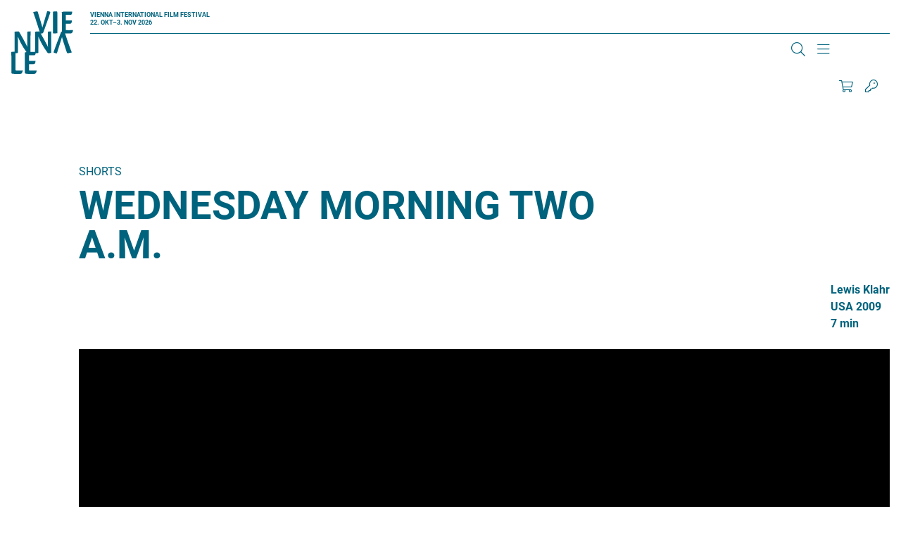

--- FILE ---
content_type: text/html; charset=UTF-8
request_url: https://www.viennale.at/de/film/wednesday-morning-two-am
body_size: 21585
content:
<!DOCTYPE html>
<html lang="de" dir="ltr" prefix="og: https://ogp.me/ns#">
  <head>
    <script type="text/javascript" src="https://consent.protobyte.app/app.js?apiKey=85cc13c21dd8ef4daf141cde25e50a0e97805464250e4d3f&amp;domain=89fdbd8" referrerpolicy="origin"></script>
<meta charset="utf-8" />
<meta name="description" content="Lewis Klahr, USA, 2009, 7min, Rund um Paarungen von Lovesongs organisiert Scherenschnitt-, Collagen- und Stop-Motion-Spezialist Klahr seine Serie…" />
<link rel="canonical" href="https://www.viennale.at/de/film/wednesday-morning-two-am" />
<meta name="robots" content="index, follow" />
<meta property="og:site_name" content="Viennale" />
<meta property="og:url" content="https://www.viennale.at/de/film/wednesday-morning-two-am" />
<meta property="og:title" content="WEDNESDAY MORNING TWO A.M. | Viennale" />
<meta property="og:description" content="Lewis Klahr, USA, 2009, 7min, Rund um Paarungen von Lovesongs organisiert Scherenschnitt-, Collagen- und Stop-Motion-Spezialist Klahr seine Serie…" />
<meta property="og:image" content="https://www.viennale.at/assets/styles/is_landscape_big/public/2012/movie/3664.jpeg?itok=iCaM4uS6" />
<meta name="twitter:card" content="summary_large_image" />
<meta name="twitter:description" content="Lewis Klahr, USA, 2009, 7min, Rund um Paarungen von Lovesongs organisiert Scherenschnitt-, Collagen- und Stop-Motion-Spezialist Klahr seine Serie…" />
<meta name="twitter:title" content="WEDNESDAY MORNING TWO A.M. | Viennale" />
<meta name="twitter:image" content="https://www.viennale.at/assets/styles/is_landscape_big/public/2012/movie/3664.jpeg?itok=iCaM4uS6" />
<meta name="Generator" content="Drupal 10 (https://www.drupal.org)" />
<meta name="MobileOptimized" content="width" />
<meta name="HandheldFriendly" content="true" />
<meta name="viewport" content="width=device-width, initial-scale=1.0" />
<meta http-equiv="x-ua-compatible" content="ie=edge" />
<link rel="icon" href="/assets/favicon.ico" type="image/vnd.microsoft.icon" />
<link rel="alternate" hreflang="de" href="https://www.viennale.at/de/film/wednesday-morning-two-am" />
<link rel="alternate" hreflang="en" href="https://www.viennale.at/en/films/wednesday-morning-two-am" />

    <title>WEDNESDAY MORNING TWO A.M. | Viennale</title>
    <link rel="apple-touch-icon" sizes="180x180" href="/themes/custom/viennale/images/favicons/apple-touch-icon.png">
    <link rel="icon" type="image/png" sizes="32x32" href="/themes/custom/viennale/images/favicons/favicon-32x32.png">
    <link rel="icon" type="image/png" sizes="16x16" href="/themes/custom/viennale/images/favicons/favicon-16x16.png">
    <link rel="manifest" href="/themes/custom/viennale/images/favicons/site.webmanifest">
    <link rel="mask-icon" href="/themes/custom/viennale/images/favicons/safari-pinned-tab.svg" color="#6b0ce8">
    <meta name="msapplication-TileColor" content="#6b0ce8">
    <meta name="theme-color" content="#ffffff">
    <meta name="format-detection" content="telephone=no">
    <link rel="stylesheet" media="all" href="/assets/css/css_WKT6vcZlRz3G7d_FQWoTkbPKhQfNGxEhAotxtUgm9k4.css?delta=0&amp;language=de&amp;theme=viennale&amp;include=eJxVilEOAiEMBS-E9EwFKlt9gNkWFU9vsjEx-zPJmzcJ_FmEwUV7DXnsQmWfD0bkG7-DQfOdDsZsdtqNtcciV57w0-GbNAm2zKVRYpPwVOmdIVQxEuNiviD219C6ef6VL6ODsY0yIV-hkz4X" />
<link rel="stylesheet" media="all" href="/assets/css/css_lyo4R_HHcv8oBag1ARE0xSpuZr-XI2ZQYEdlttX82cI.css?delta=1&amp;language=de&amp;theme=viennale&amp;include=eJxVilEOAiEMBS-E9EwFKlt9gNkWFU9vsjEx-zPJmzcJ_FmEwUV7DXnsQmWfD0bkG7-DQfOdDsZsdtqNtcciV57w0-GbNAm2zKVRYpPwVOmdIVQxEuNiviD219C6ef6VL6ODsY0yIV-hkz4X" />
<link rel="stylesheet" media="print" href="/assets/css/css_XHwMJmwx2OC5brNdI1LFOb1g-k7LaYLZqbgzomfR6ZI.css?delta=2&amp;language=de&amp;theme=viennale&amp;include=eJxVilEOAiEMBS-E9EwFKlt9gNkWFU9vsjEx-zPJmzcJ_FmEwUV7DXnsQmWfD0bkG7-DQfOdDsZsdtqNtcciV57w0-GbNAm2zKVRYpPwVOmdIVQxEuNiviD219C6ef6VL6ODsY0yIV-hkz4X" />

    <script type="application/json" data-drupal-selector="drupal-settings-json">{"path":{"baseUrl":"\/","pathPrefix":"de\/","currentPath":"node\/39600","currentPathIsAdmin":false,"isFront":false,"currentLanguage":"de"},"pluralDelimiter":"\u0003","suppressDeprecationErrors":true,"gtag":{"tagId":"","consentMode":true,"otherIds":[],"events":[],"additionalConfigInfo":[]},"ajaxPageState":{"libraries":"[base64]","theme":"viennale","theme_token":null},"ajaxTrustedUrl":{"form_action_p_pvdeGsVG5zNF_XLGPTvYSKCf43t8qZYSwcfZl2uzM":true},"gtm":{"tagId":null,"settings":{"data_layer":"dataLayer","include_environment":false},"tagIds":["GTM-MQG9FH8J"]},"blazy":{"loadInvisible":false,"offset":100,"saveViewportOffsetDelay":50,"validateDelay":25,"container":"","loader":true,"unblazy":false,"visibleClass":false},"blazyIo":{"disconnect":false,"rootMargin":"0px","threshold":[0,0.25,0.5,0.75,1]},"slick":{"accessibility":true,"adaptiveHeight":false,"autoplay":false,"pauseOnHover":true,"pauseOnDotsHover":false,"pauseOnFocus":true,"autoplaySpeed":3000,"arrows":true,"downArrow":false,"downArrowTarget":"","downArrowOffset":0,"centerMode":false,"centerPadding":"50px","dots":false,"dotsClass":"slick-dots","draggable":true,"fade":false,"focusOnSelect":false,"infinite":true,"initialSlide":0,"lazyLoad":"ondemand","mouseWheel":false,"randomize":false,"rtl":false,"rows":1,"slidesPerRow":1,"slide":"","slidesToShow":1,"slidesToScroll":1,"speed":500,"swipe":true,"swipeToSlide":false,"edgeFriction":0.35,"touchMove":true,"touchThreshold":5,"useCSS":true,"cssEase":"ease","cssEaseBezier":"","cssEaseOverride":"","useTransform":true,"easing":"linear","variableWidth":false,"vertical":false,"verticalSwiping":false,"waitForAnimate":true},"jart":{"language":"de","content_language":"de","interface_language":"de","prod":true,"shopArticlesEnabled":true,"shopTicketsEnabled":true,"messagesWrapperClass":"jart-messages","sessionWidgetWrapperClass":"jart-widget-session","shopWidgetWrapperClass":"jart-widget-shop","ticketsWidgetWrapperClass":"jart-widget-tickets","pageWrapperId":"jart-page"},"user":{"uid":0,"permissionsHash":"3abc0d42a30faf435f633dd7fffac95a11ddc7d37e2aa8505ff80056f4a92524"}}</script>
<script src="/assets/js/js_JYwWLZ0kh8T3Hi51iBXnmTyL4iCLwggYbonuOB7fA4A.js?scope=header&amp;delta=0&amp;language=de&amp;theme=viennale&amp;include=[base64]"></script>
<script src="/modules/contrib/google_tag/js/gtag.js?t8srbr"></script>
<script src="/modules/contrib/google_tag/js/gtm.js?t8srbr"></script>
<script src="/assets/js/js_-KfH53sxBX-B9CbMWBQAcP9kifJmsqnibI1VjHVYNJQ.js?scope=header&amp;delta=3&amp;language=de&amp;theme=viennale&amp;include=[base64]"></script>

		<style>
			a{color:var(--color-primary);}
		</style>
  </head>
  <body class="path-node is-node-type-movie">
        <a name="top" class="c-inpage c-inpage--top"></a>
    <a href="#main-content" class="c-skiplink focusable">
      Direkt zum Inhalt
    </a>
    <noscript><iframe src="https://www.googletagmanager.com/ns.html?id=GTM-MQG9FH8J"
                  height="0" width="0" style="display:none;visibility:hidden"></iframe></noscript>

      <div class="dialog-off-canvas-main-canvas" data-off-canvas-main-canvas>
    <div class="o-page">

	<header role="banner" class="o-header js-header--width">
		<div class="o-wrapper l-grid l-grid--header">
						<a href="/de" rel="home" class="c-logo c-logo--header js-home-logo" aria-label="Zur Startseite">
				<svg viewBox="0 0 294 296" fill="currentColor" xmlns="http://www.w3.org/2000/svg" aria-hidden="true" focusable="false">
	<path d="M122.553 0.400565C124.691 0.400565 125.974 2.60366 127.898 9.8138C133.242 27.8392 142.006 54.8772 147.778 77.3087C154.618 52.8744 162.955 25.6361 170.437 0C175.994 0 179.842 0.600844 181.98 1.60225C184.117 2.60366 186.041 2.80394 184.759 7.21014C175.353 37.2524 162.955 69.0972 153.122 97.5372C151.839 100.742 150.984 102.945 149.488 103.746C147.564 104.948 143.93 105.348 137.303 105.348C127.256 73.1028 115.713 35.8504 103.956 4.20592C110.796 2.2031 118.278 0.400565 122.553 0.400565Z" />
	<path d="M267.505 198.232C265.233 198.232 263.87 196.045 261.825 188.884C256.145 170.984 246.83 144.133 240.695 121.857C233.425 146.122 224.564 173.172 216.612 198.63C210.705 198.63 206.615 197.238 204.343 196.442C202.071 195.448 200.026 196.044 201.39 191.669C211.386 161.835 224.564 130.21 235.015 101.967C236.378 98.7847 237.287 96.5969 238.878 95.8013C240.922 94.6079 244.785 94.2101 251.828 94.2101C262.506 126.232 274.775 163.227 287.271 194.652C280.228 196.442 272.049 198.232 267.505 198.232Z" />
	<path d="M198.142 22.7536C198.142 11.7092 197.922 5.08255 197.702 1.86962C200.563 1.46801 212.007 0.46397 215.308 0.46397C218.169 0.46397 218.61 2.07043 218.61 9.70112V83.1968C218.61 94.6428 218.83 100.065 219.05 103.478C216.409 104.282 205.405 104.884 201.663 104.884C199.242 104.884 198.142 104.482 198.142 101.671V22.7536Z" />
	<path d="M240.358 24.2566C240.358 16.4345 240.358 10.8187 239.934 3.59834C244.382 2.39495 250.312 1.39212 256.877 1.39212C262.807 1.39212 278.479 1.39212 289.492 1.39212C288.433 10.4176 287.374 13.426 285.68 15.8328C283.562 16.8357 277.209 16.8357 271.067 16.8357H258.995V43.3103H288.01C286.739 55.9459 284.409 58.7539 279.538 58.7539H258.995V88.4376C262.172 89.0393 265.348 89.4404 270.008 89.4404C275.302 89.4404 285.892 89.4404 293.093 88.8387L293.304 89.2398C292.034 97.463 289.916 101.274 286.315 104.082C284.409 104.483 276.997 104.884 265.772 104.884C253.488 104.884 245.652 104.082 242.476 103.279L240.358 100.07V24.2566Z" />
	<path d="M15.3149 97.325V96.5299C18.7233 96.1323 30.7662 95.1383 33.7201 95.1383C35.3107 95.1383 36.4468 96.3311 38.0374 98.1202C42.5819 105.873 53.4886 124.957 62.1232 141.06C68.2582 152.59 73.2572 161.138 76.6656 169.686C75.5294 158.951 75.7566 154.18 75.7566 146.029V100.506C75.7566 96.7287 76.8928 96.1323 79.165 95.9335C83.9367 95.5359 88.254 95.1383 91.8896 95.1383C91.6624 102.096 91.4352 111.638 91.4352 124.957V196.523C90.0718 196.92 83.2551 198.113 78.2561 198.113C75.9839 198.113 75.075 197.517 73.9389 195.33C68.2583 186.186 61.4415 178.631 49.6258 157.559C40.5368 141.457 36.9013 132.313 30.7662 118.993C31.6751 134.301 31.4479 141.855 31.4479 150.602V193.342C31.4479 196.523 30.539 197.119 27.8123 197.517C25.0856 197.914 20.5411 198.312 15.3149 198.113C15.5422 191.553 15.7694 182.21 15.7694 168.493V100.903L15.3149 97.325Z" />
	<path d="M112.773 97.325V96.5299C116.202 96.1323 128.318 95.1383 131.29 95.1383C132.89 95.1383 134.033 96.3311 135.634 98.1202C140.206 105.873 151.178 124.957 159.865 141.06C166.038 152.59 171.067 161.138 174.496 169.686C173.353 158.951 173.581 154.18 173.581 146.029V100.506C173.581 96.7287 174.724 96.1323 177.01 95.9335C181.811 95.5359 186.155 95.1383 189.812 95.1383C189.584 102.096 189.355 111.638 189.355 124.957V196.523C187.983 196.92 181.125 198.113 176.096 198.113C173.81 198.113 172.896 197.517 171.753 195.33C166.038 186.186 159.18 178.631 147.292 157.559C138.148 141.457 134.491 132.313 128.318 118.993C129.233 133.903 129.004 142.053 129.004 150.602V193.342C129.004 196.523 128.09 197.119 125.347 197.517C122.603 197.914 118.031 198.312 112.773 198.113C113.002 191.553 113.231 182.21 113.231 168.493V100.903L112.773 97.325Z" />
	<path d="M0.450037 213.508C0.450037 202.388 0.225022 195.716 0 192.279C3.60035 191.874 10.576 190.863 16.8767 190.863C19.8019 190.863 20.252 192.683 20.252 200.973V279.219C22.9523 280.027 27.0026 280.432 31.9531 280.432C37.5787 280.432 46.5796 280.432 54.2303 279.623L54.4554 280.027C53.3303 287.508 51.08 292.361 47.2546 295.191C45.0044 295.596 39.1539 296 27.2277 296C15.0765 296 6.30061 295.191 2.70026 294.383L0.450037 291.148V213.508Z" />
	<path d="M64.6094 215.351C64.6094 207.527 64.6095 201.91 64.1602 194.688C68.8778 193.484 75.1681 192.481 82.1322 192.481C88.4225 192.481 105.047 192.481 116.728 192.481C115.605 201.509 114.482 204.518 112.685 206.925C110.438 207.928 103.699 207.928 97.1838 207.928H84.3787V234.41H115.156C113.808 247.049 111.337 249.858 106.17 249.858H84.3787V279.549C87.7485 280.151 91.1182 280.552 96.0606 280.552C101.677 280.552 112.909 280.552 120.548 279.951L120.772 280.352C119.424 288.577 117.178 292.389 113.359 295.198C111.337 295.599 103.474 296 91.5675 296C78.5378 296 70.2257 295.198 66.8559 294.395L64.6094 291.185V215.351Z" />
</svg>
			</a>
			<div class="c-header--top">
				<div class="c-logo__claim u-text--bold">
						<span>Vienna International<br>
							Film Festival</span><br>
					22. Okt–3. Nov 2026</div>
				<div class="js-search-main c-search c-search--main" aria-hidden="true" data-drupal-selector="viennale-classes-search-form" id="block-viennalesearchblock">
  
    
      <div class="o-wrapper">
  <form action="/de/film/wednesday-morning-two-am" method="post" id="viennale-classes-search-form" accept-charset="UTF-8">
    <div class="js-form-item form-item js-form-type-textfield form-item-search js-form-item-search form-item-textfield">
      <label for="edit-search--2" class="js-form-required form-required"><span>Suche</span></label>
        
<input data-drupal-selector="edit-search" type="text" id="edit-search--2" name="search" value="" size="60" maxlength="128" class="form-text required" required="required" aria-required="true" />

        </div>
<div class="js-form-item form-item js-form-type-select form-item-view js-form-item-view form-item-select form-no-label">
        <select data-drupal-selector="edit-view" id="edit-view" name="view" class="form-select"><option value="archive_search" selected="selected">Archive</option><option value="site_search">Website</option></select>
        </div>

<input data-drupal-selector="edit-submit" type="submit" id="edit-submit" name="op" value="Suche" class="button js-form-submit form-submit" />

<input autocomplete="off" data-drupal-selector="form-o2-ddron1tvksqb-f4fbzpo8in5uydnckl4z9puwbms" type="hidden" name="form_build_id" value="form-O2-DdRon1tVKsqB-F4fBZpO8In5uydNCkl4Z9pUwBMs" />

<input data-drupal-selector="edit-viennale-classes-search-form" type="hidden" name="form_id" value="viennale_classes_search_form" />

  </form>
</div>

  </div>

			</div>


						<div class="c-header--bottom l-grid l-grid--header-bottom">
				<section class="c-nav-container">
          
      
										<nav id="main-menu" class="c-nav c-nav--primary is-desktop js-nav--primary items-3"
		 aria-label="Main Navigation" >


	
					<ul class="c-nav__group u-list--nobullets c-nav__group--top">
											<li class="c-nav__item c-nav__item--top is-expanded">
					
																<button type="button"
										class="c-nav__link c-nav__link--top"
										aria-controls="sublist-1"
										aria-expanded="false"
										data-menu="1"
										data-role="nolink-toggle">
							About
						</button>
														</li>
											<li class="c-nav__item c-nav__item--top is-expanded">
					
																<button type="button"
										class="c-nav__link c-nav__link--top"
										aria-controls="sublist-2"
										aria-expanded="false"
										data-menu="2"
										data-role="nolink-toggle">
							Presse &amp; Branche
						</button>
														</li>
											<li class="c-nav__item c-nav__item--top is-expanded">
					
																<button type="button"
										class="c-nav__link c-nav__link--top"
										aria-controls="sublist-3"
										aria-expanded="false"
										data-menu="3"
										data-role="nolink-toggle">
							Shop
						</button>
														</li>
					</ul>
	
	<div class="c-nav--mega" hidden>
		<div class="o-wrapper">


																												<ul class="c-nav__list c-nav__list--rest c-nav__list--parent-1" id="sublist-1"
																																data-menu="1" hidden>
																	<li class="c-nav__item c-nav__item--sub is-expanded">
							<a href="/de/update-medien" class="c-nav__link c-nav__link--sub" data-drupal-link-system-path="node/1053">Update &amp; Medien</a>
																				<ul class="c-nav__list c-nav__list--nested">
											<li class="c-nav__item c-nav__item--sub">
					<a href="/de/fotogalerien" class="c-nav__link c-nav__link--sub" data-drupal-link-system-path="node/1048">Fotogalerien</a>
									</li>
											<li class="c-nav__item c-nav__item--sub">
					<a href="/de/news-insights" class="c-nav__link c-nav__link--sub" data-drupal-link-system-path="node/36">News &amp; Insights</a>
									</li>
											<li class="c-nav__item c-nav__item--sub">
					<a href="/de/videos" class="c-nav__link c-nav__link--sub" data-drupal-link-system-path="node/50594">Videos</a>
									</li>
											<li class="c-nav__item c-nav__item--sub">
					<a href="/de/viennale-podcast" class="c-nav__link c-nav__link--sub" data-drupal-link-system-path="node/51830">Podcasts</a>
									</li>
											<li class="c-nav__item c-nav__item--sub">
					<a href="/de/sign-up" class="c-nav__link c-nav__link--sub" data-drupal-link-system-path="node/1059">Newsletter Anmeldung</a>
									</li>
					</ul>
	
													</li>
																	<li class="c-nav__item c-nav__item--sub is-expanded">
							<a href="/de/festival" class="c-nav__link c-nav__link--sub" data-drupal-link-system-path="node/1052">Das Festival</a>
																				<ul class="c-nav__list c-nav__list--nested">
											<li class="c-nav__item c-nav__item--sub">
					<a href="/de/festival/Viennale" class="c-nav__link c-nav__link--sub" data-drupal-link-system-path="node/12">Viennale</a>
									</li>
											<li class="c-nav__item c-nav__item--sub">
					<a href="/de/festival/geschichte" class="c-nav__link c-nav__link--sub" data-drupal-link-system-path="node/14">Geschichte</a>
									</li>
											<li class="c-nav__item c-nav__item--sub">
					<a href="/de/festival/filmpreise" class="c-nav__link c-nav__link--sub" data-drupal-link-system-path="node/13">Filmpreise</a>
									</li>
											<li class="c-nav__item c-nav__item--sub">
					<a href="https://www.viennale.at/de/search/archive" class="c-nav__link c-nav__link--sub">Filmarchiv</a>
									</li>
											<li class="c-nav__item c-nav__item--sub">
					<a href="/de/festival/archiv" class="c-nav__link c-nav__link--sub" data-drupal-link-system-path="node/1317">Festivalarchiv</a>
									</li>
											<li class="c-nav__item c-nav__item--sub">
					<a href="/de/partner-festival" class="c-nav__link c-nav__link--sub" data-drupal-link-system-path="node/47712">Partner</a>
									</li>
					</ul>
	
													</li>
																	<li class="c-nav__item c-nav__item--sub is-expanded">
							<a href="/de/kontakt" class="c-nav__link c-nav__link--sub" data-drupal-link-system-path="node/25">Team</a>
																				<ul class="c-nav__list c-nav__list--nested">
											<li class="c-nav__item c-nav__item--sub">
					<a href="/de/kontakt" class="c-nav__link c-nav__link--sub" data-drupal-link-system-path="node/25">Kontakt</a>
									</li>
					</ul>
	
													</li>
																	<li class="c-nav__item c-nav__item--sub">
							<a href="/de/filmeinreichung" class="c-nav__link c-nav__link--sub" data-drupal-link-system-path="node/24">Filmeinreichung</a>
													</li>
									</ul>
																				<ul class="c-nav__list c-nav__list--rest c-nav__list--parent-2" id="sublist-2"
																																data-menu="2" hidden>
																	<li class="c-nav__item c-nav__item--sub is-expanded">
							<a href="/de/presse" class="c-nav__link c-nav__link--sub" data-drupal-link-system-path="node/1054">Presse &amp; Branche</a>
																				<ul class="c-nav__list c-nav__list--nested">
											<li class="c-nav__item c-nav__item--sub">
					<a href="/de/presse-service-information" class="c-nav__link c-nav__link--sub" data-drupal-link-system-path="node/52821">Presse Service</a>
									</li>
											<li class="c-nav__item c-nav__item--sub">
					<a href="/de/presse/presseaussendungen-2025" class="c-nav__link c-nav__link--sub" data-drupal-link-system-path="node/54917">Presseaussendungen</a>
									</li>
											<li class="c-nav__item c-nav__item--sub">
					<a href="/de/presse/downloads" class="c-nav__link c-nav__link--sub" data-drupal-link-system-path="node/1051">Downloads/Fotos</a>
									</li>
											<li class="c-nav__item c-nav__item--sub">
					<a href="/de/presse/pressestimmen-zur-viennale" class="c-nav__link c-nav__link--sub" data-drupal-link-system-path="node/22">Pressestimmen</a>
									</li>
					</ul>
	
													</li>
									</ul>
																				<ul class="c-nav__list c-nav__list--rest c-nav__list--parent-3" id="sublist-3"
																																data-menu="3" hidden>
																	<li class="c-nav__item c-nav__item--sub is-expanded">
							<a href="/de/shop" class="c-nav__link c-nav__link--sub" data-drupal-link-system-path="node/50520">Shop</a>
																				<ul class="c-nav__list c-nav__list--nested">
											<li class="c-nav__item c-nav__item--sub">
					<a href="/de/shop-registration" class="c-nav__link c-nav__link--sub" data-drupal-link-system-path="node/1338">Registrierung</a>
									</li>
											<li class="c-nav__item c-nav__item--sub">
					<a href="/de/kataloge-plakate-etc" class="c-nav__link c-nav__link--sub" data-drupal-link-system-path="node/47626">Kataloge, Plakate etc.</a>
									</li>
											<li class="c-nav__item c-nav__item--sub">
					<a href="/de/allgemeine-geschaeftsbedingungen-0" class="c-nav__link c-nav__link--sub" data-drupal-link-system-path="node/47643">AGBs</a>
									</li>
					</ul>
	
													</li>
									</ul>
						

			<div class="config_pages config_pages--type--menu-teaser config_pages--view-mode--full config_pages--menu-teaser--full menu-teaser">
  
            <div class="visually-hidden">
          Teaser
          </div>
          <div>
              
<article class="c-teaser c-teaser--special">
	<a href="/de/fotogalerien">
					
            <div class="visually-hidden">
          Teaser Image
          </div>
                    <div class="align-none">

                    <img loading="lazy" src="/assets/styles/is_editor_small/public/2025-10/ATUM1AAJ2500.jpg?itok=ZN8BsCx_" width="640" height="427" alt="Premiere MELT, Gartenbaukino" />



              </div>

          
				<h3 class="c-teaser__title c-title--s"><span>Fotogalerien</span>
</h3>
	</a>
</article>

                
<article class="c-teaser c-teaser--special">
	<a href="/de/videos">
					
            <div class="visually-hidden">
          Teaser Image
          </div>
                    <div class="align-none">

                    <img loading="lazy" src="/assets/styles/is_editor_small/public/2025-10/FERG0222.jpeg?itok=K_yAZx2V" width="640" height="427" alt="Julia Ducournau (ALPHA) und Moderation Jessica Hausner, Viennale Talk im Metro Kinosalon" />



              </div>

          
				<h3 class="c-teaser__title c-title--s"><span>Videos</span>
</h3>
	</a>
</article>

                
<article class="c-teaser c-teaser--special">
	<a href="/de/news-insights">
					
            <div class="visually-hidden">
          Teaser Image
          </div>
                    <div class="align-none">

                    <img loading="lazy" src="/assets/styles/is_editor_small/public/2020-06/rf_v18_04.11-6405.jpg?itok=UKZEKcC9" width="640" height="427" alt="Der volle Saal des Gartenbaukinos während eines Screenings. Über den Köpfen des Publikums strahlt der Projektor in Richtung Leinwand." />



              </div>

          
				<h3 class="c-teaser__title c-title--s"><span>News &amp; Insights</span>
</h3>
	</a>
</article>

            </div>
    
</div>

			<div class="views-element-container webform-type-container">  <div class="view view-header-logos view-id-header_logos view-display-id-block_1 js-view-dom-id-5601e2f0c9b7e0a71026ff2a1fe8baa3c7d38039070b0e3bdafb50e369b45b48">
    
        
            
                      
<div class="">
	
				
<div  class="c-supporter c-supporter--header">
	    
		<a target="_blank" href="https://www.sponsoring.erstebank.at/de/home" title="Link to Erste Bank ">
    
            <div class="visually-hidden">
          Logo
          </div>
                    <div class="align-none">

      <div class="blazy blazy--field blazy--field-media-image blazy--field-media-image--inline-svg" data-blazy="">
            <div class="visually-hidden">
          Image
          </div>
                      <div data-b-token="b-c068d985e70" class="media media--blazy media--rendered media--svg"><?xml version="1.0" encoding="UTF-8"?>
<svg xmlns="http://www.w3.org/2000/svg" viewBox="0 0 816 462" fill="none">
  <rect y="103" width="816" height="359" rx="30" fill="#2870ED"></rect>
  <path d="M0 0H7.74409V28.9552H41.7395V0H49.3524V65.0149H41.7395V35.9259H7.74409V65.0149H0V0Z" fill="black"></path>
  <path d="M92.5405 47.3203V40.4836C91.3596 41.9582 82.9591 42.8966 79.8088 43.2987C74.0337 44.1031 69.0459 45.8457 69.0459 51.6099C69.0459 56.838 73.2458 59.519 79.1528 59.519C87.8157 59.519 92.5405 53.4867 92.5405 47.4543M61.6957 51.2078C61.6957 40.0815 71.4083 38.0707 80.2024 36.8643C88.8654 35.6578 92.5405 36.0599 92.5405 32.4406V32.1724C92.5405 25.872 89.2596 22.2526 82.4342 22.2526C75.6089 22.2526 71.6707 26.0061 69.9644 29.6255L63.0084 27.0785C66.6835 18.231 74.9522 15.6841 82.1718 15.6841C88.2093 15.6841 99.8913 17.4268 99.8913 32.9768V65.149H92.5405V58.5806H92.1468C90.7029 61.7981 86.2405 66.3558 77.9712 66.3558C68.9147 66.3558 61.6957 60.8595 61.6957 51.3418" fill="black"></path>
  <path d="M143.46 16.2202H150.811V65.0149H143.46V56.7039H142.936C140.704 61.664 135.979 65.5515 128.759 65.5515C119.834 65.5515 113.271 59.5189 113.271 47.1862V16.2202H120.622V46.65C120.622 53.7547 124.953 58.3125 131.122 58.3125C136.635 58.3125 143.46 54.1569 143.46 44.9073V16.2202Z" fill="black"></path>
  <path d="M185.205 59.3848C194.393 59.3848 199.118 51.0736 199.118 40.7517C199.118 30.4296 194.524 22.5206 185.205 22.5206C175.885 22.5206 171.554 29.8934 171.554 40.7517C171.554 51.6098 176.41 59.3848 185.205 59.3848ZM164.203 16.2202H171.292V23.9952H172.21C173.785 21.4482 176.673 15.5499 185.992 15.5499C198.068 15.5499 206.337 25.3357 206.337 40.7517C206.337 56.1676 197.936 66.0875 186.123 66.0875C176.936 66.0875 173.785 60.1892 172.21 57.5081H171.554V83.2462H164.203V16.2202Z" fill="black"></path>
  <path d="M238.489 22.6547H228.251V51.0736C228.251 57.3741 231.401 58.4465 234.552 58.4465C236.127 58.4465 237.176 58.1784 237.833 58.0444L239.277 64.7471C238.227 65.149 236.52 65.685 233.764 65.685C227.595 65.685 220.77 61.664 220.77 53.0845V22.6547H213.551V16.3543H220.77V4.55771H228.12V16.2202H238.358V22.5207L238.489 22.6547Z" fill="black"></path>
  <path d="M275.897 29.0893C274.585 25.738 271.96 22.1186 265.528 22.1186C259.622 22.1186 255.29 25.2018 255.29 29.3573C255.29 33.1108 257.784 34.9875 263.559 36.4621L270.647 38.2048C279.179 40.3496 283.379 44.6393 283.379 51.4759C283.379 59.9211 275.766 66.0875 264.74 66.0875C255.028 66.0875 248.333 61.664 246.627 53.3526L253.584 51.6099C254.896 56.838 258.703 59.519 264.609 59.519C271.434 59.519 275.766 56.0337 275.766 51.8781C275.766 48.5268 273.535 46.1138 268.678 45.0414L260.672 43.1647C251.877 41.0199 247.94 36.5961 247.94 29.7595C247.94 21.4483 255.421 15.6841 265.528 15.6841C274.978 15.6841 280.097 20.3759 282.46 27.2125L275.897 29.0893Z" fill="black"></path>
  <path d="M315.414 59.3848C324.601 59.3848 329.327 51.0736 329.327 40.7517C329.327 30.4296 324.733 22.5206 315.414 22.5206C306.094 22.5206 301.763 29.8934 301.763 40.7517C301.763 51.6098 306.62 59.3848 315.414 59.3848ZM294.544 16.2202H301.632V23.9952H302.55C304.125 21.4482 307.013 15.5499 316.332 15.5499C328.408 15.5499 336.677 25.3357 336.677 40.7517C336.677 56.1676 328.277 66.0875 316.463 66.0875C307.276 66.0875 304.125 60.1892 302.55 57.5081H301.894V83.2462H294.544V16.2202Z" fill="black"></path>
  <path d="M381.56 40.8857C381.56 31.0999 377.097 22.3866 367.252 22.3866C357.408 22.3866 352.945 31.0999 352.945 40.8857C352.945 50.6715 357.408 59.2508 367.252 59.2508C377.097 59.2508 381.56 50.6715 381.56 40.8857ZM345.595 40.8857C345.595 25.6038 354.258 15.5499 367.252 15.5499C380.247 15.5499 388.91 25.6038 388.91 40.8857C388.91 56.1676 380.247 66.0875 367.252 66.0875C354.258 66.0875 345.595 56.0335 345.595 40.8857Z" fill="black"></path>
  <path d="M407.549 65.0148H400.199V16.2202H407.287V23.8611H407.943C410.174 18.9012 414.637 15.5499 421.856 15.5499C431.569 15.5499 438 21.5822 438 33.915V64.8807H430.65V34.4512C430.65 26.8103 426.45 22.2525 419.756 22.2525C413.062 22.2525 407.549 27.0784 407.549 35.6577V65.0148Z" fill="black"></path>
  <path d="M478.697 29.0893C477.384 25.738 474.758 22.1186 468.327 22.1186C462.42 22.1186 458.089 25.2018 458.089 29.3573C458.089 33.1108 460.583 34.9875 466.358 36.4621L473.446 38.2048C481.977 40.3496 486.178 44.6393 486.178 51.4759C486.178 59.9211 478.565 66.0875 467.539 66.0875C457.827 66.0875 451.133 61.664 449.426 53.3526L456.383 51.6099C457.696 56.838 461.502 59.519 467.408 59.519C474.234 59.519 478.565 56.0337 478.565 51.8781C478.565 48.5268 476.334 46.1138 471.477 45.0414L463.471 43.1647C454.677 41.0199 450.739 36.5961 450.739 29.7595C450.739 21.4483 458.22 15.6841 468.327 15.6841C477.778 15.6841 482.897 20.3759 485.259 27.2125L478.697 29.0893Z" fill="black"></path>
  <path d="M531.066 40.8857C531.066 31.0999 526.604 22.3866 516.759 22.3866C506.915 22.3866 502.452 31.0999 502.452 40.8857C502.452 50.6715 506.915 59.2508 516.759 59.2508C526.604 59.2508 531.066 50.6715 531.066 40.8857ZM495.102 40.8857C495.102 25.6038 503.764 15.5499 516.759 15.5499C529.753 15.5499 538.416 25.6038 538.416 40.8857C538.416 56.1676 529.753 66.0875 516.759 66.0875C503.764 66.0875 495.102 56.0335 495.102 40.8857Z" fill="black"></path>
  <path d="M549.574 16.2202H556.662V23.5931H557.187C558.894 18.7672 563.881 15.416 569.656 15.416C570.707 15.416 572.676 15.416 573.463 15.416V23.0569C573.463 23.0569 570.969 22.5207 569 22.5207C562.043 22.5207 556.925 27.3465 556.925 33.9151V64.7471H549.574V16.2202Z" fill="black"></path>
  <path d="M177 245.851C177 240.743 179.233 238 184.445 238H235.348V247.932C235.348 253.041 232.65 255.5 227.345 255.5H197.287V274.419H230.137V290.784H197.287V311.689H236V321.622C236 326.73 233.301 329 228.183 329H184.445C179.233 329 177 326.257 177 321.149V245.851Z" fill="white"></path>
  <path d="M264.119 255.5V279.338H279.069C287.56 279.338 293.374 276.216 293.374 267.23C293.374 258.243 287.56 255.405 279.069 255.405H264.119V255.5ZM244 245.662C244 240.649 246.123 238 251.199 238H280.454C301.219 238 312.939 249.824 312.939 267.325C312.939 280 306.848 289.176 295.22 293.432L315.708 325.122C316.446 326.446 317 327.676 317 329H299.004C295.22 329 293.836 328.716 291.529 324.838L274.455 296.649H264.211V328.905H244.092V245.567L244 245.662Z" fill="white"></path>
  <path d="M349.787 237C367.886 237 378.242 238.997 378.242 247.175V255.068H351.747C343.91 255.068 340.831 257.54 340.831 262.104C340.831 274.561 383 272.374 383 302.994C383 317.543 374.137 330 348.481 330C332.341 330 319 327.718 319 319.825V311.932H349.414C357.437 311.932 361.356 309.365 361.356 304.04C361.356 290.632 319.28 292.629 319.28 261.439C319.28 247.746 328.796 237 349.694 237" fill="white"></path>
  <path d="M444 238V248.216C444 253.23 441.195 255.5 435.958 255.5H423.146V329H402.76V255.5H382V245.284C382 240.27 384.712 238 389.855 238H444Z" fill="white"></path>
  <path d="M450 245.851C450 240.743 452.234 238 457.445 238H508.348V247.932C508.348 253.041 505.65 255.5 500.345 255.5H470.287V274.419H503.137V290.784H470.287V311.689H509V321.622C509 326.73 506.301 329 501.183 329H457.445C452.234 329 450 326.257 450 321.149V245.851Z" fill="white"></path>
  <path d="M534.094 304.429H613.693V293.478H534.186C534.186 292.239 534.186 267.479 534.001 256.051C533.908 246.337 540.31 236.813 552.649 237.004C575.007 237.385 597.366 237.385 619.633 237.004C629.282 236.813 638 244.051 638 255.86C638 257.479 638 259.479 638 261.67H558.308V272.431H638C638 273.86 638 298.62 638 310.144C638 321.762 630.766 329 619.262 329C597.088 329 574.915 329 552.834 329C541.33 329 534.094 321.572 534.094 309.763C534.094 308.144 534.094 306.43 534.094 304.335" fill="white"></path>
  <path d="M585.954 226C576.505 226 568.908 218.033 569.001 208.358C569.001 198.778 576.69 191 586.047 191C595.404 191 603 198.873 603 208.358C603 218.128 595.404 226 585.954 226Z" fill="white"></path>
</svg>
        </div>
  
              </div>
    </div>

          
	</a>
</div>

		</div>

          
                           </div>
</div>

			<div class="cinema-toggle">

	<label for="cinema-mode-toggle-header">
		<span class="cinema-toggle__text u-text--normal"><i class="u-icon u-icon--film u-space-mr--half"></i>Cinema Mode</span>
		<div class="cinema-toggle__switch">
			<input
				class="cinema-toggle__control js-cinema-toggle"
				type="checkbox"
				role="switch"
				aria-label="Cinema Mode"
				id="cinema-mode-toggle-header"
			>
			<span class="cinema-toggle__track" aria-hidden="true"></span>
			<span class="cinema-toggle__thumb" aria-hidden="true"></span>
		</div>
	</label>
</div>



			<button
				type="button"
				class="c-nav__close"
				aria-label="Close menu"
				aria-controls="main-menu">
				<i class="u-icon u-icon--xmark-light" aria-hidden="true"></i>
				<span class="visually-hidden">Close</span>
			</button>
		</div>
	</div>


</nav>




<nav id="main-menu-mobile" class="c-nav c-nav--primary c-nav--mobile is-mobile js-nav--mobile" aria-label="Hauptmenü (mobil)">
	<div id="mobile-tree" class="c-nav__mobile-panel" hidden>
		<ul class="c-nav__tree u-list--nobullets">
							<li class="c-nav__item">
															
																									<button type="button"
											class="c-nav__disclosure c-nav__disclosure--label"
											aria-controls="mobile-sub-1"
											aria-expanded="false">
								About
							</button>
						
						<ul id="mobile-sub-1" class="c-nav__subtree" hidden>
															<li class="c-nav__item">
																			<a href="/de/update-medien" class="c-nav__link" data-drupal-link-system-path="node/1053">Update &amp; Medien</a>
									
																												<ul class="c-nav__subtree c-nav__subtree--inner">
																							<li class="c-nav__item">
																											<a href="/de/fotogalerien" class="c-nav__link" data-drupal-link-system-path="node/1048">Fotogalerien</a>
																									</li>
																							<li class="c-nav__item">
																											<a href="/de/news-insights" class="c-nav__link" data-drupal-link-system-path="node/36">News &amp; Insights</a>
																									</li>
																							<li class="c-nav__item">
																											<a href="/de/videos" class="c-nav__link" data-drupal-link-system-path="node/50594">Videos</a>
																									</li>
																							<li class="c-nav__item">
																											<a href="/de/viennale-podcast" class="c-nav__link" data-drupal-link-system-path="node/51830">Podcasts</a>
																									</li>
																							<li class="c-nav__item">
																											<a href="/de/sign-up" class="c-nav__link" data-drupal-link-system-path="node/1059">Newsletter Anmeldung</a>
																									</li>
																					</ul>
																	</li>
															<li class="c-nav__item">
																			<a href="/de/festival" class="c-nav__link" data-drupal-link-system-path="node/1052">Das Festival</a>
									
																												<ul class="c-nav__subtree c-nav__subtree--inner">
																							<li class="c-nav__item">
																											<a href="/de/festival/Viennale" class="c-nav__link" data-drupal-link-system-path="node/12">Viennale</a>
																									</li>
																							<li class="c-nav__item">
																											<a href="/de/festival/geschichte" class="c-nav__link" data-drupal-link-system-path="node/14">Geschichte</a>
																									</li>
																							<li class="c-nav__item">
																											<a href="/de/festival/filmpreise" class="c-nav__link" data-drupal-link-system-path="node/13">Filmpreise</a>
																									</li>
																							<li class="c-nav__item">
																											<a href="https://www.viennale.at/de/search/archive" class="c-nav__link">Filmarchiv</a>
																									</li>
																							<li class="c-nav__item">
																											<a href="/de/festival/archiv" class="c-nav__link" data-drupal-link-system-path="node/1317">Festivalarchiv</a>
																									</li>
																							<li class="c-nav__item">
																											<a href="/de/partner-festival" class="c-nav__link" data-drupal-link-system-path="node/47712">Partner</a>
																									</li>
																					</ul>
																	</li>
															<li class="c-nav__item">
																			<a href="/de/kontakt" class="c-nav__link" data-drupal-link-system-path="node/25">Team</a>
									
																												<ul class="c-nav__subtree c-nav__subtree--inner">
																							<li class="c-nav__item">
																											<a href="/de/kontakt" class="c-nav__link" data-drupal-link-system-path="node/25">Kontakt</a>
																									</li>
																					</ul>
																	</li>
															<li class="c-nav__item">
																			<a href="/de/filmeinreichung" class="c-nav__link" data-drupal-link-system-path="node/24">Filmeinreichung</a>
									
																										</li>
													</ul>
									</li>
							<li class="c-nav__item">
															
																									<button type="button"
											class="c-nav__disclosure c-nav__disclosure--label"
											aria-controls="mobile-sub-2"
											aria-expanded="false">
								Presse &amp; Branche
							</button>
						
						<ul id="mobile-sub-2" class="c-nav__subtree" hidden>
															<li class="c-nav__item">
																			<a href="/de/presse" class="c-nav__link" data-drupal-link-system-path="node/1054">Presse &amp; Branche</a>
									
																												<ul class="c-nav__subtree c-nav__subtree--inner">
																							<li class="c-nav__item">
																											<a href="/de/presse-service-information" class="c-nav__link" data-drupal-link-system-path="node/52821">Presse Service</a>
																									</li>
																							<li class="c-nav__item">
																											<a href="/de/presse/presseaussendungen-2025" class="c-nav__link" data-drupal-link-system-path="node/54917">Presseaussendungen</a>
																									</li>
																							<li class="c-nav__item">
																											<a href="/de/presse/downloads" class="c-nav__link" data-drupal-link-system-path="node/1051">Downloads/Fotos</a>
																									</li>
																							<li class="c-nav__item">
																											<a href="/de/presse/pressestimmen-zur-viennale" class="c-nav__link" data-drupal-link-system-path="node/22">Pressestimmen</a>
																									</li>
																					</ul>
																	</li>
													</ul>
									</li>
							<li class="c-nav__item">
															
																									<button type="button"
											class="c-nav__disclosure c-nav__disclosure--label"
											aria-controls="mobile-sub-3"
											aria-expanded="false">
								Shop
							</button>
						
						<ul id="mobile-sub-3" class="c-nav__subtree" hidden>
															<li class="c-nav__item">
																			<a href="/de/shop" class="c-nav__link" data-drupal-link-system-path="node/50520">Shop</a>
									
																												<ul class="c-nav__subtree c-nav__subtree--inner">
																							<li class="c-nav__item">
																											<a href="/de/shop-registration" class="c-nav__link" data-drupal-link-system-path="node/1338">Registrierung</a>
																									</li>
																							<li class="c-nav__item">
																											<a href="/de/kataloge-plakate-etc" class="c-nav__link" data-drupal-link-system-path="node/47626">Kataloge, Plakate etc.</a>
																									</li>
																							<li class="c-nav__item">
																											<a href="/de/allgemeine-geschaeftsbedingungen-0" class="c-nav__link" data-drupal-link-system-path="node/47643">AGBs</a>
																									</li>
																					</ul>
																	</li>
													</ul>
									</li>
					</ul>
		<div class="config_pages config_pages--type--menu-teaser config_pages--view-mode--full config_pages--menu-teaser--full menu-teaser">
  
            <div class="visually-hidden">
          Teaser
          </div>
          <div>
              
<article class="c-teaser c-teaser--special">
	<a href="/de/fotogalerien">
					
            <div class="visually-hidden">
          Teaser Image
          </div>
                    <div class="align-none">

                    <img loading="lazy" src="/assets/styles/is_editor_small/public/2025-10/ATUM1AAJ2500.jpg?itok=ZN8BsCx_" width="640" height="427" alt="Premiere MELT, Gartenbaukino" />



              </div>

          
				<h3 class="c-teaser__title c-title--s"><span>Fotogalerien</span>
</h3>
	</a>
</article>

                
<article class="c-teaser c-teaser--special">
	<a href="/de/videos">
					
            <div class="visually-hidden">
          Teaser Image
          </div>
                    <div class="align-none">

                    <img loading="lazy" src="/assets/styles/is_editor_small/public/2025-10/FERG0222.jpeg?itok=K_yAZx2V" width="640" height="427" alt="Julia Ducournau (ALPHA) und Moderation Jessica Hausner, Viennale Talk im Metro Kinosalon" />



              </div>

          
				<h3 class="c-teaser__title c-title--s"><span>Videos</span>
</h3>
	</a>
</article>

                
<article class="c-teaser c-teaser--special">
	<a href="/de/news-insights">
					
            <div class="visually-hidden">
          Teaser Image
          </div>
                    <div class="align-none">

                    <img loading="lazy" src="/assets/styles/is_editor_small/public/2020-06/rf_v18_04.11-6405.jpg?itok=UKZEKcC9" width="640" height="427" alt="Der volle Saal des Gartenbaukinos während eines Screenings. Über den Köpfen des Publikums strahlt der Projektor in Richtung Leinwand." />



              </div>

          
				<h3 class="c-teaser__title c-title--s"><span>News &amp; Insights</span>
</h3>
	</a>
</article>

            </div>
    
</div>


		<div class="cinema-toggle">

	<label for="cinema-mode-toggle-header-mobile">
		<span class="cinema-toggle__text u-text--normal"><i class="u-icon u-icon--film u-space-mr--half"></i>Cinema Mode</span>
		<div class="cinema-toggle__switch">
			<input
				class="cinema-toggle__control js-cinema-toggle"
				type="checkbox"
				role="switch"
				aria-label="Cinema Mode"
				id="cinema-mode-toggle-header-mobile"
			>
			<span class="cinema-toggle__track" aria-hidden="true"></span>
			<span class="cinema-toggle__thumb" aria-hidden="true"></span>
		</div>
	</label>
</div>




					<div class="c-special c-special--mobile js-special">
									<div class="c-special__content l-grid l-grid--special l-grid--special-mobile">
						<div class="c-special__title">Newsletter & Programmheft </div>

						<div class="c-special__body">
							<p>Alle Filme und Events auf einem Blick</p>
							<a href="https://my.viennale.at/jart/prj3/viennale/main.jart?rel=de&amp;content-id=1626333415806&amp;reserve-mode=reserve" class="c-btn c-btn--primary">Sign up </a>
						</div>
													<div class="c-special__img">
								<img src="/themes/custom/viennale/images/dummies/pocketguide_2025.png">
							</div>
											</div>
							</div>
		
		<div class="views-element-container webform-type-container">  <div class="view view-header-logos view-id-header_logos view-display-id-block_1 js-view-dom-id-5601e2f0c9b7e0a71026ff2a1fe8baa3c7d38039070b0e3bdafb50e369b45b48">
    
        
            
                      
<div class="">
	
				
<div  class="c-supporter c-supporter--header">
	    
		<a target="_blank" href="https://www.sponsoring.erstebank.at/de/home" title="Link to Erste Bank ">
    
            <div class="visually-hidden">
          Logo
          </div>
                    <div class="align-none">

      <div class="blazy blazy--field blazy--field-media-image blazy--field-media-image--inline-svg" data-blazy="">
            <div class="visually-hidden">
          Image
          </div>
                      <div data-b-token="b-c068d985e70" class="media media--blazy media--rendered media--svg"><?xml version="1.0" encoding="UTF-8"?>
<svg xmlns="http://www.w3.org/2000/svg" viewBox="0 0 816 462" fill="none">
  <rect y="103" width="816" height="359" rx="30" fill="#2870ED"></rect>
  <path d="M0 0H7.74409V28.9552H41.7395V0H49.3524V65.0149H41.7395V35.9259H7.74409V65.0149H0V0Z" fill="black"></path>
  <path d="M92.5405 47.3203V40.4836C91.3596 41.9582 82.9591 42.8966 79.8088 43.2987C74.0337 44.1031 69.0459 45.8457 69.0459 51.6099C69.0459 56.838 73.2458 59.519 79.1528 59.519C87.8157 59.519 92.5405 53.4867 92.5405 47.4543M61.6957 51.2078C61.6957 40.0815 71.4083 38.0707 80.2024 36.8643C88.8654 35.6578 92.5405 36.0599 92.5405 32.4406V32.1724C92.5405 25.872 89.2596 22.2526 82.4342 22.2526C75.6089 22.2526 71.6707 26.0061 69.9644 29.6255L63.0084 27.0785C66.6835 18.231 74.9522 15.6841 82.1718 15.6841C88.2093 15.6841 99.8913 17.4268 99.8913 32.9768V65.149H92.5405V58.5806H92.1468C90.7029 61.7981 86.2405 66.3558 77.9712 66.3558C68.9147 66.3558 61.6957 60.8595 61.6957 51.3418" fill="black"></path>
  <path d="M143.46 16.2202H150.811V65.0149H143.46V56.7039H142.936C140.704 61.664 135.979 65.5515 128.759 65.5515C119.834 65.5515 113.271 59.5189 113.271 47.1862V16.2202H120.622V46.65C120.622 53.7547 124.953 58.3125 131.122 58.3125C136.635 58.3125 143.46 54.1569 143.46 44.9073V16.2202Z" fill="black"></path>
  <path d="M185.205 59.3848C194.393 59.3848 199.118 51.0736 199.118 40.7517C199.118 30.4296 194.524 22.5206 185.205 22.5206C175.885 22.5206 171.554 29.8934 171.554 40.7517C171.554 51.6098 176.41 59.3848 185.205 59.3848ZM164.203 16.2202H171.292V23.9952H172.21C173.785 21.4482 176.673 15.5499 185.992 15.5499C198.068 15.5499 206.337 25.3357 206.337 40.7517C206.337 56.1676 197.936 66.0875 186.123 66.0875C176.936 66.0875 173.785 60.1892 172.21 57.5081H171.554V83.2462H164.203V16.2202Z" fill="black"></path>
  <path d="M238.489 22.6547H228.251V51.0736C228.251 57.3741 231.401 58.4465 234.552 58.4465C236.127 58.4465 237.176 58.1784 237.833 58.0444L239.277 64.7471C238.227 65.149 236.52 65.685 233.764 65.685C227.595 65.685 220.77 61.664 220.77 53.0845V22.6547H213.551V16.3543H220.77V4.55771H228.12V16.2202H238.358V22.5207L238.489 22.6547Z" fill="black"></path>
  <path d="M275.897 29.0893C274.585 25.738 271.96 22.1186 265.528 22.1186C259.622 22.1186 255.29 25.2018 255.29 29.3573C255.29 33.1108 257.784 34.9875 263.559 36.4621L270.647 38.2048C279.179 40.3496 283.379 44.6393 283.379 51.4759C283.379 59.9211 275.766 66.0875 264.74 66.0875C255.028 66.0875 248.333 61.664 246.627 53.3526L253.584 51.6099C254.896 56.838 258.703 59.519 264.609 59.519C271.434 59.519 275.766 56.0337 275.766 51.8781C275.766 48.5268 273.535 46.1138 268.678 45.0414L260.672 43.1647C251.877 41.0199 247.94 36.5961 247.94 29.7595C247.94 21.4483 255.421 15.6841 265.528 15.6841C274.978 15.6841 280.097 20.3759 282.46 27.2125L275.897 29.0893Z" fill="black"></path>
  <path d="M315.414 59.3848C324.601 59.3848 329.327 51.0736 329.327 40.7517C329.327 30.4296 324.733 22.5206 315.414 22.5206C306.094 22.5206 301.763 29.8934 301.763 40.7517C301.763 51.6098 306.62 59.3848 315.414 59.3848ZM294.544 16.2202H301.632V23.9952H302.55C304.125 21.4482 307.013 15.5499 316.332 15.5499C328.408 15.5499 336.677 25.3357 336.677 40.7517C336.677 56.1676 328.277 66.0875 316.463 66.0875C307.276 66.0875 304.125 60.1892 302.55 57.5081H301.894V83.2462H294.544V16.2202Z" fill="black"></path>
  <path d="M381.56 40.8857C381.56 31.0999 377.097 22.3866 367.252 22.3866C357.408 22.3866 352.945 31.0999 352.945 40.8857C352.945 50.6715 357.408 59.2508 367.252 59.2508C377.097 59.2508 381.56 50.6715 381.56 40.8857ZM345.595 40.8857C345.595 25.6038 354.258 15.5499 367.252 15.5499C380.247 15.5499 388.91 25.6038 388.91 40.8857C388.91 56.1676 380.247 66.0875 367.252 66.0875C354.258 66.0875 345.595 56.0335 345.595 40.8857Z" fill="black"></path>
  <path d="M407.549 65.0148H400.199V16.2202H407.287V23.8611H407.943C410.174 18.9012 414.637 15.5499 421.856 15.5499C431.569 15.5499 438 21.5822 438 33.915V64.8807H430.65V34.4512C430.65 26.8103 426.45 22.2525 419.756 22.2525C413.062 22.2525 407.549 27.0784 407.549 35.6577V65.0148Z" fill="black"></path>
  <path d="M478.697 29.0893C477.384 25.738 474.758 22.1186 468.327 22.1186C462.42 22.1186 458.089 25.2018 458.089 29.3573C458.089 33.1108 460.583 34.9875 466.358 36.4621L473.446 38.2048C481.977 40.3496 486.178 44.6393 486.178 51.4759C486.178 59.9211 478.565 66.0875 467.539 66.0875C457.827 66.0875 451.133 61.664 449.426 53.3526L456.383 51.6099C457.696 56.838 461.502 59.519 467.408 59.519C474.234 59.519 478.565 56.0337 478.565 51.8781C478.565 48.5268 476.334 46.1138 471.477 45.0414L463.471 43.1647C454.677 41.0199 450.739 36.5961 450.739 29.7595C450.739 21.4483 458.22 15.6841 468.327 15.6841C477.778 15.6841 482.897 20.3759 485.259 27.2125L478.697 29.0893Z" fill="black"></path>
  <path d="M531.066 40.8857C531.066 31.0999 526.604 22.3866 516.759 22.3866C506.915 22.3866 502.452 31.0999 502.452 40.8857C502.452 50.6715 506.915 59.2508 516.759 59.2508C526.604 59.2508 531.066 50.6715 531.066 40.8857ZM495.102 40.8857C495.102 25.6038 503.764 15.5499 516.759 15.5499C529.753 15.5499 538.416 25.6038 538.416 40.8857C538.416 56.1676 529.753 66.0875 516.759 66.0875C503.764 66.0875 495.102 56.0335 495.102 40.8857Z" fill="black"></path>
  <path d="M549.574 16.2202H556.662V23.5931H557.187C558.894 18.7672 563.881 15.416 569.656 15.416C570.707 15.416 572.676 15.416 573.463 15.416V23.0569C573.463 23.0569 570.969 22.5207 569 22.5207C562.043 22.5207 556.925 27.3465 556.925 33.9151V64.7471H549.574V16.2202Z" fill="black"></path>
  <path d="M177 245.851C177 240.743 179.233 238 184.445 238H235.348V247.932C235.348 253.041 232.65 255.5 227.345 255.5H197.287V274.419H230.137V290.784H197.287V311.689H236V321.622C236 326.73 233.301 329 228.183 329H184.445C179.233 329 177 326.257 177 321.149V245.851Z" fill="white"></path>
  <path d="M264.119 255.5V279.338H279.069C287.56 279.338 293.374 276.216 293.374 267.23C293.374 258.243 287.56 255.405 279.069 255.405H264.119V255.5ZM244 245.662C244 240.649 246.123 238 251.199 238H280.454C301.219 238 312.939 249.824 312.939 267.325C312.939 280 306.848 289.176 295.22 293.432L315.708 325.122C316.446 326.446 317 327.676 317 329H299.004C295.22 329 293.836 328.716 291.529 324.838L274.455 296.649H264.211V328.905H244.092V245.567L244 245.662Z" fill="white"></path>
  <path d="M349.787 237C367.886 237 378.242 238.997 378.242 247.175V255.068H351.747C343.91 255.068 340.831 257.54 340.831 262.104C340.831 274.561 383 272.374 383 302.994C383 317.543 374.137 330 348.481 330C332.341 330 319 327.718 319 319.825V311.932H349.414C357.437 311.932 361.356 309.365 361.356 304.04C361.356 290.632 319.28 292.629 319.28 261.439C319.28 247.746 328.796 237 349.694 237" fill="white"></path>
  <path d="M444 238V248.216C444 253.23 441.195 255.5 435.958 255.5H423.146V329H402.76V255.5H382V245.284C382 240.27 384.712 238 389.855 238H444Z" fill="white"></path>
  <path d="M450 245.851C450 240.743 452.234 238 457.445 238H508.348V247.932C508.348 253.041 505.65 255.5 500.345 255.5H470.287V274.419H503.137V290.784H470.287V311.689H509V321.622C509 326.73 506.301 329 501.183 329H457.445C452.234 329 450 326.257 450 321.149V245.851Z" fill="white"></path>
  <path d="M534.094 304.429H613.693V293.478H534.186C534.186 292.239 534.186 267.479 534.001 256.051C533.908 246.337 540.31 236.813 552.649 237.004C575.007 237.385 597.366 237.385 619.633 237.004C629.282 236.813 638 244.051 638 255.86C638 257.479 638 259.479 638 261.67H558.308V272.431H638C638 273.86 638 298.62 638 310.144C638 321.762 630.766 329 619.262 329C597.088 329 574.915 329 552.834 329C541.33 329 534.094 321.572 534.094 309.763C534.094 308.144 534.094 306.43 534.094 304.335" fill="white"></path>
  <path d="M585.954 226C576.505 226 568.908 218.033 569.001 208.358C569.001 198.778 576.69 191 586.047 191C595.404 191 603 198.873 603 208.358C603 218.128 595.404 226 585.954 226Z" fill="white"></path>
</svg>
        </div>
  
              </div>
    </div>

          
	</a>
</div>

		</div>

          
                           </div>
</div>

	</div>
</nav>

  </section>

				<nav class="c-nav--meta">
					<ul class="u-list--float u-list--nobullets">
						<li><button class="js-search-btn c-btn c-btn--tertiary" aria-label="Suche öffnen" title="="Suche öffnen"">
								<span class="u-icon u-icon--search-light"></span>
							</button>
						</li>
											</ul>
				</nav>
									
<div id="block-jartsessionblock" class="c-jart-session-block">
  
    
      <div class="c-jart-session is-active">
	<div class="c-jart-session__widget">
		<a href="https://www.viennale.at/de/j/shop" class="c-jart-session__cart c-btn c-btn--tertiary" aria-label="Zum Warenkorb"><span class="u-icon u-icon--shopping-cart"></span><span id="cart-item-count" class="c-bubble"></span></a>

		<!---Logged in state--->
				<!---Logged out state--->
		<a href="/de/j/login" class="c-jart-session__account c-btn c-btn--tertiary" aria-label="Zum Login"><span class="u-icon u-icon--key-light"></span></a>

	</div>
</div>

  </div>

				
									<div class="o-messages o-messages--system hidden"><div data-drupal-messages-fallback class="hidden"></div><div class="jart-messages"><!-- Jart messages placeholder --></div></div>

				
				<button class="c-btn c-btn--tertiary c-btn--mobile js-menu-btn" aria-controls="mobile-tree" aria-expanded="false" aria-label="Menü öffnen" title="Menü öffnen">
					<span class="u-icon u-icon--bars"></span>
				</button>

									<div class="c-special js-special">
												<a href="https://my.viennale.at/jart/prj3/viennale/main.jart?rel=de&amp;content-id=1626333415806&amp;reserve-mode=reserve">
							<div class="c-special__content l-grid l-grid--special">
								<div class="c-special__title">Newsletter & Programmheft </div>
								<div class="c-special__body">
									<p>Alle Filme und Events auf einem Blick</p>
									<span class="c-btn c-btn--primary">Sign up </span>
								</div>
																	<div class="c-special__img">
										<img src="/themes/custom/viennale/images/dummies/pocketguide_2025.png" alt="Image for the Viennale Film Navigator' }}">
									</div>
															</div>
						</a>
											</div>
							</div>

		</div>

	</header>

	

	<main class="o-main" role="main">
		<a id="main-content" tabindex="-1"></a>		
    
	<div id="block-mainpagecontent">
  
    
      <article class="c-article c-article--movie">
	<section class="o-section u-space-mb--zero">
		<div class="o-wrapper">
			<div class="l-grid l-grid--movie">
				<div class="c-article__header u-space-pdb--single">
											<div class="c-term">Shorts</div>
										<h1 class="c-title--xl u-text--uppercase u-space-mb--three-quarter">WEDNESDAY MORNING TWO A.M.</h1>
														</div>
				<div class="c-article__sub">
											<div>Lewis Klahr</div>
										<div>USA 2009</div>
											<div>7 min</div>
										
				</div>
			</div>
		</div>
	</section>
	<div class="o-section">
		<div class="o-wrapper">
			<div class="c-hero c-hero--slider">
				<div class="slick blazy slick--field slick--field-ref-computed-movie-images slick--field-ref-computed-movie-images--default unslick slick--skin--default slick--optionset--film-slideshow slick--less" data-blazy=""><div class="slide__content">    <div data-b-token="b-788b5d2d72e" class="media media--blazy media--slick media--bundle--image media--image is-b-loading"><img alt="" decoding="async" class="media__element b-lazy" loading="lazy" data-src="/assets/styles/is_archive_landscape_big/public/2012/movie/3664.jpeg?itok=qOgdB9Pn" src="data:image/svg+xml;charset=utf-8,%3Csvg%20xmlns%3D&#039;http%3A%2F%2Fwww.w3.org%2F2000%2Fsvg&#039;%20viewBox%3D&#039;0%200%201%201&#039;%2F%3E" width="1440" height="810" />
        </div>
  </div>
</div>

			</div>
		</div>
	</div>
	<section class="o-section">
		<div class="o-wrapper">
			<div class="row">
				<div class="col-xs-11 col-sm-10 col-md-7 col-lg-7">
											<div class="u-space-mb--quadruple">
							<p>Rund um Paarungen von Lovesongs organisiert Scherenschnitt-, Collagen- und Stop-Motion-Spezialist Klahr seine Serie Couplets . Zum ersten Kabinettstück der Reihe inspirierte ihn das betörende Chanson «I’ll Never Learn» von den Shangri-Las. Während im ersten Teil des Films die Geschichte dieses Klagelieds illustriert wird, assoziiert der zweite Teil vorwiegend abstrakte Muster in erschöpfender Farbpalette. Ratlose beruhigt der Filmemacher mit den Worten: «Wer nach Ansicht meines Films die Erfahrung nicht gleich in Worte fassen kann, braucht sich nicht sorgen. Das ist gut so.» Dieser Film ist Teil des Kurzfilmprogramm 8 .</p>

						</div>
																										<div class="u-space-mb--quadruple">
							
						</div>
									</div>
								<div class="col-xs-12 col-sm-10 col-md-5 col-lg-5 u-position--rel">
					<section class="o-section u-position--sticky">
													<div class="c-article__festivalyear">
																	V&#039;10
															</div>
												<div class="c-screening u-space-mb--one-and-a-half">
													</div>
											</section>
				</div>
							</div>
		</div>
	</section>

			<section class="o-section">
			<div class="o-wrapper">
				<div class="js-term c-term c-term--section">Credits</div>
				<div class="c-credit">
					<div class="c-credit__wrapper">
																					<div class="c-credit__field field">
									<label class="c-credit__label">Musik</label>
									<ul class="c-credit__items u-list--nobullets">
																					<li class="c-credit__item">The Shangri-Las</li>
																			</ul>
								</div>
															<div class="c-credit__field field">
									<label class="c-credit__label">Konzept und Realisation</label>
									<ul class="c-credit__items u-list--nobullets">
																					<li class="c-credit__item">Lewis Klahr</li>
																			</ul>
								</div>
															<div class="c-credit__field field">
									<label class="c-credit__label">Leaf Painting</label>
									<ul class="c-credit__items u-list--nobullets">
																					<li class="c-credit__item">Slater Klahr</li>
																			</ul>
								</div>
																										<div class="c-credit__field field">
								<label class="c-credit__label">Produktion</label>
								Lewis Klahr
							</div>
																			<div class="c-credit__field field">
								<label class="c-credit__label">Weltvertrieb</label>
								<p>LUX</p>

							</div>
																																					<div class="c-credit__field field">
								<label class="c-credit__label">Format</label>
								Video (Digi Beta)</br>
								col
							</div>
											</div>
				</div>
			</div>
		</section>
	</article>

	<div class="js-lane js-lane-article c-lane c-lane--related c-lane--related-movies">
		<div class="o-wrapper">
			<div class="js-term c-term c-term--section">Related Movies</div>
			<div class="c-lane__wrapper">
				<button class="btn--lane prev" aria-label="Scroll events to the left"
								aria-controls="teaser-lane"><i class="u-icon u-icon--arrow-left"></i></button>
				<ul class="c-lane__container">
																																													<li>
								

<article  class="c-teaser c-teaser--teaser-small c-teaser--movie">
	<a href="/de/film/wiener-bilderbogen-nr1" rel="bookmark">
				<div class="c-teaser__head">
				<div class="c-teaser__term">Shorts</div>
		</div>
				<div class="c-teaser__img faux-src" style="--src: url()">
							<img src="/themes/custom/viennale/images/logo/default_teaser_img_invert.jpg" alt="Image for movie' }}">
					</div>
		<div class="c-teaser__body">
			<h2 class="c-teaser__title c-title--m">WIENER BILDERBOGEN NR.1</h2>
		</div>
	</a>
</article>



							</li>
																								<li>
								

<article  class="c-teaser c-teaser--teaser-small c-teaser--movie">
	<a href="/de/film/cycle" rel="bookmark">
				<div class="c-teaser__head">
				<div class="c-teaser__term">Shorts</div>
		</div>
				<div class="c-teaser__img faux-src" style="--src: url(https://www.viennale.at/assets/styles/is_archive_landscape_medium/public/2012/movie/3665.jpeg?itok=YiwGFhzR)">
							<img src="https://www.viennale.at/assets/styles/is_archive_landscape_medium/public/2012/movie/3665.jpeg?itok=YiwGFhzR" alt="">
					</div>
		<div class="c-teaser__body">
			<h2 class="c-teaser__title c-title--m">CYCLE</h2>
		</div>
	</a>
</article>



							</li>
																								<li>
								

<article  class="c-teaser c-teaser--teaser-small c-teaser--movie">
	<a href="/de/film/voodoo" rel="bookmark">
				<div class="c-teaser__head">
				<div class="c-teaser__term">Shorts</div>
		</div>
				<div class="c-teaser__img faux-src" style="--src: url(https://www.viennale.at/assets/styles/is_archive_landscape_medium/public/2012/movie/3792.jpeg?itok=h5J7jRg1)">
							<img src="https://www.viennale.at/assets/styles/is_archive_landscape_medium/public/2012/movie/3792.jpeg?itok=h5J7jRg1" alt="">
					</div>
		<div class="c-teaser__body">
			<h2 class="c-teaser__title c-title--m">VOODOO</h2>
		</div>
	</a>
</article>



							</li>
															</ul>
				<button class="btn--lane next" aria-label="Scroll events to the right"
								aria-controls="teaser-lane"><i class="u-icon u-icon--arrow-right"></i></button>
			</div>
		</div>
	</div>

  </div>


	</main>


			<footer class="o-footer" role="contentinfo">
			<div class="o-wrapper">
				<div class="cinema-toggle">

	<label for="cinema-mode-toggle-foote">
		<span class="cinema-toggle__text u-text--normal"><i class="u-icon u-icon--film u-space-mr--half"></i>Cinema Mode</span>
		<div class="cinema-toggle__switch">
			<input
				class="cinema-toggle__control js-cinema-toggle"
				type="checkbox"
				role="switch"
				aria-label="Cinema Mode"
				id="cinema-mode-toggle-foote"
			>
			<span class="cinema-toggle__track" aria-hidden="true"></span>
			<span class="cinema-toggle__thumb" aria-hidden="true"></span>
		</div>
	</label>
</div>



				
				<div class="o-footer--middle l-grid l-grid--footer-middle">
	<div class="c-nav c-nav--social">
				<ul class="u-list--nobullets">
					<li><a href="https://www.facebook.com/viennalefilmfestival/" target="_blank" aria-label="Zur Facebook Seite" title="Zur Facebook Seite"><span class="u-icon u-icon--facebook"></span></a></li>
					<li><a href="https://www.instagram.com/viennale_official/" target="_blank" aria-label="Zur Linkedin Seite" title="Zur Linkedin Seite"><span class="u-icon u-icon--instagram"></span></a></li>
					<li><a href="https://www.tiktok.com/@viennale_filmfestival" target="_blank" aria-label="Zur Tiktok Kanal" title="Zur Tiktok Kanal"><span class="u-icon u-icon--tiktok"></span></a></li>
					<li><a href="https://www.youtube.com/channel/UCskJipNHDDcX-AVJ_jouvmg" target="_blank" aria-label="Zum Youtube Kanal" title="Zum Youtube Kanal"><span class="u-icon u-icon--youtube"></span></a></li>
					<li><a href="https://letterboxd.com/viennale/" target="_blank" aria-label="Zum Letterboxd Kanal " title="Zum Letterboxd Kanal "><span class="u-icon u-icon--letterboxd"></span></a></li>
				</ul>
	</div>
	


<div class="language-switcher-language-url c-language" id="block-languageswitchercontent" role="navigation">
  
    
  	<i class="u-icon u-icon--language"></i><nav class="lang-switcher" aria-label="Sprachauswahl">
<ul class="links u-list--nobullets"><li hreflang="de" data-drupal-link-system-path="node/39600" class="is-active" aria-current="page"><a href="/de/film/wednesday-morning-two-am" class="language-link is-active" hreflang="de" data-drupal-link-system-path="node/39600" aria-current="page">German</a></li><li hreflang="en" data-drupal-link-system-path="node/39600"><a href="/en/films/wednesday-morning-two-am" class="language-link" hreflang="en" data-drupal-link-system-path="node/39600">English</a></li></ul></nav>

  </div>

<div id="block-contactinformation" class="c-footer__contact">
  
    
      
                  <p><a href="tel:+4315265947">+43 1 526 59 47</a>&nbsp;<br><a href="mailto:office@viennale.at"><span>office@viennale.at</span></a><span>&nbsp;</span></p>

            
  </div>

</div>

				
	
<div  id="block-fusszeile" class="o-footer--bottom l-grid l-grid--footer-bottom">
	<a href="/de" class="c-logo c-logo--footer" title="Viennale Home">
		<svg viewBox="0 0 294 296" fill="currentColor" xmlns="http://www.w3.org/2000/svg" aria-hidden="true" focusable="false">
	<path d="M122.553 0.400565C124.691 0.400565 125.974 2.60366 127.898 9.8138C133.242 27.8392 142.006 54.8772 147.778 77.3087C154.618 52.8744 162.955 25.6361 170.437 0C175.994 0 179.842 0.600844 181.98 1.60225C184.117 2.60366 186.041 2.80394 184.759 7.21014C175.353 37.2524 162.955 69.0972 153.122 97.5372C151.839 100.742 150.984 102.945 149.488 103.746C147.564 104.948 143.93 105.348 137.303 105.348C127.256 73.1028 115.713 35.8504 103.956 4.20592C110.796 2.2031 118.278 0.400565 122.553 0.400565Z" />
	<path d="M267.505 198.232C265.233 198.232 263.87 196.045 261.825 188.884C256.145 170.984 246.83 144.133 240.695 121.857C233.425 146.122 224.564 173.172 216.612 198.63C210.705 198.63 206.615 197.238 204.343 196.442C202.071 195.448 200.026 196.044 201.39 191.669C211.386 161.835 224.564 130.21 235.015 101.967C236.378 98.7847 237.287 96.5969 238.878 95.8013C240.922 94.6079 244.785 94.2101 251.828 94.2101C262.506 126.232 274.775 163.227 287.271 194.652C280.228 196.442 272.049 198.232 267.505 198.232Z" />
	<path d="M198.142 22.7536C198.142 11.7092 197.922 5.08255 197.702 1.86962C200.563 1.46801 212.007 0.46397 215.308 0.46397C218.169 0.46397 218.61 2.07043 218.61 9.70112V83.1968C218.61 94.6428 218.83 100.065 219.05 103.478C216.409 104.282 205.405 104.884 201.663 104.884C199.242 104.884 198.142 104.482 198.142 101.671V22.7536Z" />
	<path d="M240.358 24.2566C240.358 16.4345 240.358 10.8187 239.934 3.59834C244.382 2.39495 250.312 1.39212 256.877 1.39212C262.807 1.39212 278.479 1.39212 289.492 1.39212C288.433 10.4176 287.374 13.426 285.68 15.8328C283.562 16.8357 277.209 16.8357 271.067 16.8357H258.995V43.3103H288.01C286.739 55.9459 284.409 58.7539 279.538 58.7539H258.995V88.4376C262.172 89.0393 265.348 89.4404 270.008 89.4404C275.302 89.4404 285.892 89.4404 293.093 88.8387L293.304 89.2398C292.034 97.463 289.916 101.274 286.315 104.082C284.409 104.483 276.997 104.884 265.772 104.884C253.488 104.884 245.652 104.082 242.476 103.279L240.358 100.07V24.2566Z" />
	<path d="M15.3149 97.325V96.5299C18.7233 96.1323 30.7662 95.1383 33.7201 95.1383C35.3107 95.1383 36.4468 96.3311 38.0374 98.1202C42.5819 105.873 53.4886 124.957 62.1232 141.06C68.2582 152.59 73.2572 161.138 76.6656 169.686C75.5294 158.951 75.7566 154.18 75.7566 146.029V100.506C75.7566 96.7287 76.8928 96.1323 79.165 95.9335C83.9367 95.5359 88.254 95.1383 91.8896 95.1383C91.6624 102.096 91.4352 111.638 91.4352 124.957V196.523C90.0718 196.92 83.2551 198.113 78.2561 198.113C75.9839 198.113 75.075 197.517 73.9389 195.33C68.2583 186.186 61.4415 178.631 49.6258 157.559C40.5368 141.457 36.9013 132.313 30.7662 118.993C31.6751 134.301 31.4479 141.855 31.4479 150.602V193.342C31.4479 196.523 30.539 197.119 27.8123 197.517C25.0856 197.914 20.5411 198.312 15.3149 198.113C15.5422 191.553 15.7694 182.21 15.7694 168.493V100.903L15.3149 97.325Z" />
	<path d="M112.773 97.325V96.5299C116.202 96.1323 128.318 95.1383 131.29 95.1383C132.89 95.1383 134.033 96.3311 135.634 98.1202C140.206 105.873 151.178 124.957 159.865 141.06C166.038 152.59 171.067 161.138 174.496 169.686C173.353 158.951 173.581 154.18 173.581 146.029V100.506C173.581 96.7287 174.724 96.1323 177.01 95.9335C181.811 95.5359 186.155 95.1383 189.812 95.1383C189.584 102.096 189.355 111.638 189.355 124.957V196.523C187.983 196.92 181.125 198.113 176.096 198.113C173.81 198.113 172.896 197.517 171.753 195.33C166.038 186.186 159.18 178.631 147.292 157.559C138.148 141.457 134.491 132.313 128.318 118.993C129.233 133.903 129.004 142.053 129.004 150.602V193.342C129.004 196.523 128.09 197.119 125.347 197.517C122.603 197.914 118.031 198.312 112.773 198.113C113.002 191.553 113.231 182.21 113.231 168.493V100.903L112.773 97.325Z" />
	<path d="M0.450037 213.508C0.450037 202.388 0.225022 195.716 0 192.279C3.60035 191.874 10.576 190.863 16.8767 190.863C19.8019 190.863 20.252 192.683 20.252 200.973V279.219C22.9523 280.027 27.0026 280.432 31.9531 280.432C37.5787 280.432 46.5796 280.432 54.2303 279.623L54.4554 280.027C53.3303 287.508 51.08 292.361 47.2546 295.191C45.0044 295.596 39.1539 296 27.2277 296C15.0765 296 6.30061 295.191 2.70026 294.383L0.450037 291.148V213.508Z" />
	<path d="M64.6094 215.351C64.6094 207.527 64.6095 201.91 64.1602 194.688C68.8778 193.484 75.1681 192.481 82.1322 192.481C88.4225 192.481 105.047 192.481 116.728 192.481C115.605 201.509 114.482 204.518 112.685 206.925C110.438 207.928 103.699 207.928 97.1838 207.928H84.3787V234.41H115.156C113.808 247.049 111.337 249.858 106.17 249.858H84.3787V279.549C87.7485 280.151 91.1182 280.552 96.0606 280.552C101.677 280.552 112.909 280.552 120.548 279.951L120.772 280.352C119.424 288.577 117.178 292.389 113.359 295.198C111.337 295.599 103.474 296 91.5675 296C78.5378 296 70.2257 295.198 66.8559 294.395L64.6094 291.185V215.351Z" />
</svg>
	</a>
		

							
<nav class="c-nav c-nav--secondary">
    
              <ul class="c-nav__group u-list--nobullets">
                                                <li class="c-nav__item">
          <a href="/de/update-medien" class="c-nav__link" data-drupal-link-system-path="node/1053">Update &amp; Medien</a>                              
              <ul  class="c-nav__list">
                              <li>
          <a href="/de/news-insights" data-drupal-link-system-path="node/36">News &amp; Insights</a>                      </li>
                        <li>
          <a href="/de/fotogalerien" data-drupal-link-system-path="node/1048">Fotogalerien</a>                      </li>
                        <li>
          <a href="/de/videos" data-drupal-link-system-path="node/50594">Videos</a>                      </li>
                        <li>
          <a href="/de/viennale-podcast" data-drupal-link-system-path="node/51830">Podcasts</a>                      </li>
                        <li>
          <a href="/de/sign-up" data-drupal-link-system-path="node/1059">Newsletter Anmeldung</a>                      </li>
              </ul>

  
                      </li>
                                          <li class="c-nav__item">
          <a href="/de/festival" class="c-nav__link" data-drupal-link-system-path="node/1052">Das Festival</a>                              
              <ul  class="c-nav__list">
                              <li>
          <a href="/de/festival/Viennale" data-drupal-link-system-path="node/12">Viennale</a>                      </li>
                        <li>
          <a href="/de/festival/geschichte" data-drupal-link-system-path="node/14">Geschichte</a>                      </li>
                        <li>
          <a href="/de/festival/filmpreise" data-drupal-link-system-path="node/13">Filmpreise</a>                      </li>
                        <li>
          <a href="https://www.viennale.at/de/search/archive">Filmarchiv</a>                      </li>
                        <li>
          <a href="/de/festival/archiv" data-drupal-link-system-path="node/1317">Festivalarchiv</a>                      </li>
                        <li>
          <a href="/de/partner-festival" data-drupal-link-system-path="node/47712">Partner</a>                      </li>
              </ul>

  
                      </li>
                                          <li class="c-nav__item">
          <a href="/de/presse" class="c-nav__link" data-drupal-link-system-path="node/1054">Presse &amp; Branche</a>                              
              <ul  class="c-nav__list">
                              <li>
          <a href="/de/presse-service-information" data-drupal-link-system-path="node/52821">Presse Service</a>                      </li>
                        <li>
          <a href="/de/presse/presseaussendungen-2025" data-drupal-link-system-path="node/54917">Presseaussendungen</a>                      </li>
                        <li>
          <a href="/de/presse/downloads" data-drupal-link-system-path="node/1051">Downloads/Fotos</a>                      </li>
                        <li>
          <a href="/de/presse/pressestimmen-zur-viennale" data-drupal-link-system-path="node/22">Pressestimmen</a>                      </li>
              </ul>

  
                      </li>
                                          <li class="c-nav__item">
          <a href="/de/shop" class="c-nav__link" data-drupal-link-system-path="node/50520">Shop</a>                              
              <ul  class="c-nav__list">
                              <li>
          <a href="/de/kataloge-plakate-etc" data-drupal-link-system-path="node/47626">Kataloge, Plakate etc.</a>                      </li>
                        <li>
          <a href="/de/shop-registration" data-drupal-link-system-path="node/1338">Registrierung</a>                      </li>
                        <li>
          <a href="/de/allgemeine-geschaeftsbedingungen-0" data-drupal-link-system-path="node/47643">AGBs</a>                      </li>
              </ul>

  
                      </li>
                                          <li class="c-nav__item">
          <a href="/de/service" class="c-nav__link" data-drupal-link-system-path="node/54980">Service</a>                              
              <ul  class="c-nav__list">
                              <li>
          <a href="/de/kontakt" data-drupal-link-system-path="node/25">Kontakt</a>                      </li>
                        <li>
          <a href="/de/filmeinreichung" data-drupal-link-system-path="node/24">Filmeinreichung</a>                      </li>
                        <li>
          <a href="/de/datenschutzerklaerung" data-drupal-link-system-path="node/26">Datenschutzerklärung</a>                      </li>
                        <li>
          <a href="/de/impressum" data-drupal-link-system-path="node/27">Impressum</a>                      </li>
                        <li>
          <a href="/de/erklaerung-zur-barrierefreiheit" data-drupal-link-system-path="node/54916">Barrierefreiheitserklärung</a>                      </li>
              </ul>

  
                      </li>
              </ul>

  

</nav>

		</div>



			</div>
		</footer>
	
	<div class="o-messages o-messages--system">
		
	</div>
	<div id="jart-modal" class="c-jart-modal" role="dialog" aria-modal="true" aria-label="Ticket Info Modal"></div>
</div>
<div class="jart-toast-presale hidden" role="status" aria-live="polite">
			<h6 class="u-text--uppercase">Willkommen bei der Viennale!</h6>
		<p class="u-space-mb--none">Der Vorverkauf für die Viennale 2025 startet am Samstag, 11.10., um 10 Uhr. Ab diesem Zeitpunkt haben Sie die Möglichkeit sich einzuloggen bzw. zu registrieren. Bis dahin viel Freude beim Schmökern auf der Website!</p>
	</div>

<div class="jart-toast hidden" role="status" aria-live="polite">
	<a href="/node/51833" class="u-pos--right u-space-mr--single u-space-mt--single" aria-label="Further Information"><i class="u-icon--info-circle"></i></a>
	<h6 class="u-text--uppercase">Aufgrund der vielen Zugriffe ist derzeit kein Warenkorb frei. </h6>
	<p class="u-space-mb--none">Sie befinden sich nun in der Warteschlange für einen Warenkorb.</p>
	<div class="row no-gutters between-xs bottom-xs">
		<h6 class="u-space-mb--none">Ihre Wartenummer ist</h6>
		<h2 class="jart-queue align-right u-space-mb--none"></h2>
	</div>
</div>


<div class="jart-modal hidden" role="dialog" aria-modal="true" aria-labelledby="modal-title">
	<div class="jart-modal__container">
		<a href="#" class="close u-pos--right u-space-mr--single u-space-mt--single" aria-label="Close Modal"><i class="u-icon--times"></i></a>
		<div class="jart-modal__content" data-slot-state="finished">
			<h3 class="u-text--uppercase u-space-mb--double" id="modal-title">Geschafft!</h3>
			<p class="u-space-mb--double u-text--bold">Sie sind nun an der Reihe! Bitte loggen Sie sich in den nächsten fünf Minuten ein oder registrieren Sie sich, damit Sie Ihren Warenkorb nicht verlieren. </p>
			<a href="/j/login" class="c-btn c-btn--quaternary close">Jetzt einloggen</a>
		</div>
	</div>
</div>

  </div>

    
    <script src="/assets/js/js_FdiI2uBEdjQO7qUfklzK6Jk8rY-XkJgZBVvuikKMfbQ.js?scope=footer&amp;delta=0&amp;language=de&amp;theme=viennale&amp;include=[base64]"></script>
<script src="https://my.viennale.at/jart/prj3/viennale_widget/pub-prc/res/popper.min.js"></script>
<script src="https://my.viennale.at/jart/prj3/viennale_widget/pub-prc/res/bootstrap4/js/bootstrap.min.js"></script>
<script src="https://my.viennale.at/jart/prj3/viennale_widget/pub-prc/res/toolset-v01.js"></script>
<script src="https://my.viennale.at/jart/prj3/viennale_widget/pub-prc/res/numeral.min.js"></script>
<script src="https://my.viennale.at/jart/prj3/viennale_widget/pub-prc/res/moment.min.js"></script>
<script src="https://my.viennale.at/jart/prj3/viennale_widget/pub-prc/res/tinysort.min.js"></script>
<script src="https://my.viennale.at/jart/prj3/viennale_widget/pub-prc/res/jvalidation/jvalidation2.js"></script>
<script src="https://my.viennale.at/jart/prj3/viennale_widget/pub-prc/res/handlebars-v4.0.5.min.js"></script>
<script src="https://my.viennale.at/jart/prj3/viennale_widget/apps/global/global.jartc?cmd=getJS"></script>
<script src="/assets/js/js_9qboru5316QhcNBGXCwtLX1pxh2m5gqALEGgw_EXwXw.js?scope=footer&amp;delta=10&amp;language=de&amp;theme=viennale&amp;include=[base64]"></script>

  </body>
</html>


--- FILE ---
content_type: application/javascript
request_url: https://www.viennale.at/assets/js/js_9qboru5316QhcNBGXCwtLX1pxh2m5gqALEGgw_EXwXw.js?scope=footer&delta=10&language=de&theme=viennale&include=eJx1kFFuAyEMRC-0DUdaDY7DOjUYgZU2PX3JatOqFfkZeeZJMHZUfN1DfOiyayBF7yrdD6-G8zFW0_tFVJ-2WZbOh2u4HNMHx7oks6S8OlJIQ_77E674_Bvm5YrmIZp594a6jBb0HnY97S1uwqVAOSS1CH3r1KR6_81V0uaE0ekneg4riKydxcqMFcnwOSMpnDEB4xLObVWU2Xcv4gwpa8Ftgjqj0TYDm9VxGSGdveg89m0vwdork0C_AaCyvyY
body_size: 112254
content:
/* @license GPL-2.0-or-later https://www.drupal.org/licensing/faq */
if(window.hasOwnProperty('$ajapp'))(function($ajapp,drupalSettings,jQuery){if(typeof drupalSettings.jart==='undefined'){console.error('No Jart settings found on drupalSettings');return;}if(typeof window.$==='undefined')window.$=jQuery;else{if(window.$!==jQuery){console.error('jQuery conflict. Jart initialization canceled');return;}}if(typeof $ajapp.global!=='undefined'){$ajapp.global._init(drupalSettings.jart.language);$ajapp.global._start('');}if(typeof $ajapp.shop!=='undefined'){$ajapp.shop._init(drupalSettings.jart.language);$ajapp.shop._start('');}document.addEventListener('viennnale.calendar.updated',()=>{setTimeout($ajapp.global.loadWidget,0);});})($ajapp,drupalSettings,jQuery);else console.error('Jart function not found');;
(function(){let jartWaitingPosition=-1;let jartWaitingPositionTimestamp=false;let jartWaitingActive=false;let jartWidgetHideSlotPosition=false;window.jartSlotUpdate=function(waitingPosition,timestamp,hideSlotPosition){jartWaitingPosition=waitingPosition;jartWaitingPositionTimestamp=timestamp;if(hideSlotPosition!==undefined&&(""+hideSlotPosition).toLowerCase()=='true')jartWidgetHideSlotPosition=true;else jartWidgetHideSlotPosition=false;updateWaitingInformation();};window.jartSlotComplete=function(hideSlotPosition){jartWaitingPosition=-1;jartWaitingPositionTimestamp=Date.now();if(hideSlotPosition!==undefined&&(""+hideSlotPosition).toLowerCase()=='true')jartWidgetHideSlotPosition=true;else jartWidgetHideSlotPosition=false;updateWaitingInformation();};document.addEventListener('viennnale.calendar.updated',()=>{updateWaitingInformation();});function updateWaitingInformation(){if(jartWaitingPosition>0){if(jartWidgetHideSlotPosition){toggleJartSlotPositionToast('hide');toggleJartSlotWaitingToast('show');toggleJartTicketBtn('hide');}else{toggleJartSlotPositionToast('show',jartWaitingPosition,jartWaitingPositionTimestamp);toggleJartSlotWaitingToast('hide');toggleJartTicketBtn('show');}if(!jartWaitingActive){jartWaitingActive=true;toggleJartSessionBtn('hide');toggleJartWaitingPage('show');toggleJartModal('hide');}}else{if(jartWaitingActive){jartWaitingActive=false;toggleJartSlotPositionToast('hide');toggleJartSlotWaitingToast('hide');toggleJartSessionBtn('show');toggleJartWaitingPage('hide');toggleJartTicketBtn('hide');if(!jartWidgetHideSlotPosition)toggleJartModal('show');}}}})();;
!function(v,m,C,t){"use strict";var b="slick",y="unslick",w=b+"--initialized",e=".slick:not(."+w+")",z=".slick__slider",_=".slick__arrow",P=".b-lazy[data-src]:not(.b-loaded)",x=".media__icon--close",$="is-playing",A="is-paused",D="data-thumb",L="data-b-thumb",S=m.blazy||{};function i(e){var n,i,s=v(e),a=v("> "+z,e).length?v("> "+z,e):s,o=v("> "+_,e),t=a.data(b)?v.extend({},C.slick,a.data(b)):v.extend({},C.slick),l=!(!t.responsive||!t.responsive.length)&&t.responsive,d=t.appendDots,c="blazy"===t.lazyLoad&&S,r=a.find(".media--player").length,f=a.hasClass(y);if(f||(t.appendDots=d===_?o:d||v(a)),l)for(n in l)Object.prototype.hasOwnProperty.call(l,n)&&l[n].settings!==y&&(l[n].settings=v.extend({},C.slick,k(t),l[n].settings));function u(n){a.find(P).length&&((n=a.find(n?".slide:not(.slick-cloned) "+P:".slick-active "+P)).length||(n=a.find(".slick-cloned "+P)),n.length&&S.init&&S.init.load(n))}function h(){r&&g(),c&&u(!1)}function g(){a.removeClass(A);var n=a.find("."+$);n.length&&n.removeClass($).find(x).click()}function p(){a.addClass(A).slick("slickPause")}function k(l){return f?{}:{slide:l.slide,lazyLoad:l.lazyLoad,dotsClass:l.dotsClass,rtl:l.rtl,prevArrow:v(".slick-prev",o),nextArrow:v(".slick-next",o),appendArrows:o,customPaging:function(n,i){var s,t=n.$slides.eq(i),e=t.find("["+D+"]"),a=D;e.length||(e=t.find("["+L+"]"),a=L),e.length&&(s=(s=e.find("img").attr("alt"))?m.checkPlain(s):"Preview",s='<img alt="'+m.t(s)+'" src="'+e.attr(a)+'">',s=0<l.dotsClass.indexOf("thumbnail")?'<div class="slick-dots__thumbnail">'+s+"</div>":"");i=n.defaults.customPaging(n,i);return s?i.add(s):i}}}a.data(b,t),(t=a.data(b)).randomize&&!a.hasClass("slick-initiliazed")&&a.children().sort(function(){return.5-Math.random()}).each(function(){a.append(this)}),f||a.on("init.sl",function(n,i){d===_&&v(i.$dots).insertAfter(i.$prevArrow);i=a.find(".slick-cloned.slick-active "+P);c&&i.length&&S.init&&S.init.load(i)}),c?a.on("beforeChange.sl",function(){u(!0)}):(i=v(".media",a)).length&&(i.find("[data-src]").length||i.hasClass("b-bg"))&&i.closest(".slide__content").addClass("is-loading"),a.on("setPosition.sl",function(n,i){var s,t;i=(s=i).slideCount<=s.options.slidesToShow,t=i||!1===s.options.arrows,a.attr("id")===s.$slider.attr("id")&&(s.options.centerPadding&&"0"!==s.options.centerPadding||s.$list.css("padding",""),i&&(s.$slideTrack.width()<=s.$slider.width()||v(e).hasClass("slick--thumbnail"))&&s.$slideTrack.css({left:"",transform:""}),(s=a.find(".b-loaded ~ .b-loader")).length&&s.remove(),o.length&&v.each(["next","prev"],function(n,i){v(".slick-"+i,o)[t?"addClass":"removeClass"]("visually-hidden")}))}),a.slick(k(t)),a.parent().on("click.sl",".slick-down",function(n){n.preventDefault();n=v(this);v("html, body").stop().animate({scrollTop:v(n.data("target")).offset().top-(n.data("offset")||0)},800,v.easing&&t.easing?t.easing:"swing")}),t.mouseWheel&&a.on("mousewheel.sl",function(n,i){return n.preventDefault(),a.slick(i<0?"slickNext":"slickPrev")}),c||a.on("lazyLoaded lazyLoadError",function(n,i,s){var t;t=(s=v(t=s)).closest(".slide")||s.closest("."+y),s.parentsUntil(t).removeClass(function(n,i){return(i.match(/(\S+)loading/g)||[]).join(" ")})}),a.on("afterChange.sl",h),r&&(a.on("click.sl",x,g),a.on("click.sl",".media__icon--play",p)),s.removeClass(function(n,i){return(i.match(/(\S+)loading/g)||[]).join(" ")}),f&&a.slick(y),s.addClass(w)}m.behaviors.slick={attach:function(n){t.once(i,b,e,n)},detach:function(n,i,s){"unload"===s&&t.once.removeSafely(b,e,n)}}}(jQuery,Drupal,drupalSettings,dBlazy);
;
(function($){Drupal.behaviors.viennale_messages={attach:function(context){var $system_msg=$('.o-messages--system',context),$webform_msg=$('.o-messages--webform'),$form=$('.c-form'),$form_msg=$('.c-form .o-messages',context),$elm=$('.c-message'),$bottom_elm=$('.c-localtasks'),$close_button=$elm.find('.c-btn--close');if($form_msg.length||$form.find('.c-message').length)if($system_msg.length){$form_msg.find('.c-message').prependTo($system_msg);$form.find('.c-message').prependTo($('.o-messages--system'));}else{$('.o-messages--system .c-message').remove();$form_msg.find('.c-message').prependTo($('.o-messages--system'));$form.find('.c-message').prependTo($('.o-messages--system'));}if($bottom_elm.length)$system_msg.css('bottom',$bottom_elm.outerHeight());if($system_msg.length&&$webform_msg.length){$system_msg.addClass('is-processed');$webform_msg.css('bottom',function(){return $(window).innerHeight()-$system_msg.offset().top;});}if($elm.length){$elm.addClass('is-flyin');$close_button.on('click',function(){$(this).parents('.c-message').removeClass('is-flyin').delay(500).queue(function(){$(this).remove();});});}}};})(jQuery,Drupal);(function($){$.fn.hasScrollBarHor=function(){return this.get(0).scrollWidth>this.width();};$.fn.hasScrollBarVer=function(){return this.get(0).scrollHeight>this.get(0).clientHeight;};})(jQuery);function toggleJartSlotPositionToast(state,waitingPosition,timestamp){var elm=document.querySelector('.jart-toast'),queue=document.querySelector('.jart-queue');if(!elm)return false;if(state==='show'){elm.classList.add('show');elm.classList.remove('hidden');queue.innerHTML=isNaN(waitingPosition)?"":waitingPosition;}else{elm.classList.remove('show');elm.classList.add('hidden');}}function toggleJartSlotWaitingToast(state){var elm=document.querySelector('.jart-toast-presale');if(!elm)return false;if(state==='show'){elm.classList.add('show');elm.classList.remove('hidden');}else{elm.classList.remove('show');elm.classList.add('hidden');}}function toggleJartTicketBtn(state){var elm=document.querySelectorAll('.c-pricing__waiting');if(!elm)return false;if(state==='show')elm.forEach(function(btn){btn.classList.add('show');btn.classList.remove('hidden');});else elm.forEach(function(btn){btn.classList.remove('show');btn.classList.add('hidden');});}function toggleJartSessionBtn(state){var elm=document.querySelector('.c-jart-session');if(!elm)return false;if(state==='show')elm.classList.add('is-active');else elm.classList.remove('is-active');}function toggleJartWaitingPage(state){var loading=document.querySelector('.jart-cart-loading'),text=document.querySelector('.jart-cart-text');if(!loading)return false;if(state==='show'){loading.classList.remove('show');text.classList.add('show');loading.classList.add('hidden');text.classList.remove('hidden');}else{loading.classList.add('show');text.classList.remove('show');loading.classList.remove('hidden');text.classList.add('hidden');}}function toggleJartModal(state){var elm=document.querySelector('.jart-modal'),modalContent=elm.querySelector('.jart-modal__content'),modal=document.querySelector('.jart-modal'),closeBtn=modal.querySelectorAll('.close');if(!elm)return false;if(state==='show'){elm.classList.add('show');modalContent.classList.add('show');elm.classList.remove('hidden');modalContent.classList.remove('hidden');}else{if(state==='hide'){elm.classList.remove('show');elm.classList.add('hidden');modalContent.classList.add('hidden');}}closeBtn.forEach(function(obj){obj.addEventListener('click',function(){modal.classList.remove('show');modal.classList.add('hidden');});});}function is_touch_device4(){var prefixes=' -webkit- -moz- -o- -ms- '.split(' ');var mq=function(query){return window.matchMedia(query).matches;};if(('ontouchstart' in window)||window.DocumentTouch&&document instanceof DocumentTouch)return true;var query=['(',prefixes.join('touch-enabled),('),'heartz',')'].join('');return mq(query);}var iOSVersion=function(){if(/iP(hone|od|ad)/.test(navigator.platform)){var v=(navigator.appVersion).match(/OS (\d+)_(\d+)_?(\d+)?/);return [parseInt(v[1],10),parseInt(v[2],10),parseInt(v[3]||0,10)];}else{if(navigator.platform==='MacIntel'&&navigator.maxTouchPoints>1)return [13];}};function detectIE11(){var isIE11=!!navigator.userAgent.match(/Trident.*rv\:11\./);return (isIE11);};
!function(t,e){"object"==typeof exports&&"undefined"!=typeof module?e(exports):"function"==typeof define&&define.amd?define(["exports"],e):e((t=t||self).window=t.window||{});}(this,function(e){"use strict";function _inheritsLoose(t,e){t.prototype=Object.create(e.prototype),(t.prototype.constructor=t).__proto__=e;}function _assertThisInitialized(t){if(void 0===t)throw new ReferenceError("this hasn't been initialised - super() hasn't been called");return t;}function r(t){return "string"==typeof t;}function s(t){return "function"==typeof t;}function t(t){return "number"==typeof t;}function u(t){return void 0===t;}function v(t){return "object"==typeof t;}function w(t){return !1!==t;}function x(){return "undefined"!=typeof window;}function y(t){return s(t)||r(t);}function P(t){return (i=yt(t,ot))&&ze;}function Q(t,e){return console.warn("Invalid property",t,"set to",e,"Missing plugin? gsap.registerPlugin()");}function R(t,e){return !e&&console.warn(t);}function S(t,e){return t&&(ot[t]=e)&&i&&(i[t]=e)||ot;}function T(){return 0;}function ea(t){var e,r,i=t[0];if(v(i)||s(i)||(t=[t]),!(e=(i._gsap||{}).harness)){for(r=gt.length;r--&&!gt[r].targetTest(i););e=gt[r];}for(r=t.length;r--;)t[r]&&(t[r]._gsap||(t[r]._gsap=new Zt(t[r],e)))||t.splice(r,1);return t;}function fa(t){return t._gsap||ea(Ot(t))[0]._gsap;}function ga(t,e,r){return (r=t[e])&&s(r)?t[e]():u(r)&&t.getAttribute&&t.getAttribute(e)||r;}function ha(t,e){return (t=t.split(",")).forEach(e)||t;}function ia(t){return Math.round(1e5*t)/1e5||0;}function ja(t){return Math.round(1e7*t)/1e7||0;}function ka(t,e){var r=e.charAt(0),i=parseFloat(e.substr(2));return t=parseFloat(t),"+"===r?t+i:"-"===r?t-i:"*"===r?t*i:t/i;}function la(t,e){for(var r=e.length,i=0;t.indexOf(e[i])<0&&++i<r;);return i<r;}function ma(){var t,e,r=dt.length,i=dt.slice(0);for(ct={},t=dt.length=0;t<r;t++)(e=i[t])&&e._lazy&&(e.render(e._lazy[0],e._lazy[1],!0)._lazy=0);}function na(t){return !!(t._initted||t._startAt||t.add);}function oa(t,e,r,i){dt.length&&!L&&ma(),t.render(e,r,i||!!(L&&e<0&&na(t))),dt.length&&!L&&ma();}function pa(t){var e=parseFloat(t);return (e||0===e)&&(t+"").match(at).length<2?e:r(t)?t.trim():t;}function qa(t){return t;}function ra(t,e){for(var r in e)r in t||(t[r]=e[r]);return t;}function ua(t,e){for(var r in e)"__proto__"!==r&&"constructor"!==r&&"prototype"!==r&&(t[r]=v(e[r])?ua(t[r]||(t[r]={}),e[r]):e[r]);return t;}function va(t,e){var r,i={};for(r in t)r in e||(i[r]=t[r]);return i;}function wa(t){var e=t.parent||I,r=t.keyframes?function _setKeyframeDefaults(i){return function(t,e){for(var r in e)r in t||"duration"===r&&i||"ease"===r||(t[r]=e[r]);};}($(t.keyframes)):ra;if(w(t.inherit))for(;e;)r(t,e.vars.defaults),e=e.parent||e._dp;return t;}function ya(t,e,r,i,n){void 0===r&&(r="_first"),void 0===i&&(i="_last");var a,s=t[i];if(n)for(a=e[n];s&&s[n]>a;)s=s._prev;return s?(e._next=s._next,s._next=e):(e._next=t[r],t[r]=e),e._next?e._next._prev=e:t[i]=e,e._prev=s,e.parent=e._dp=t,e;}function za(t,e,r,i){void 0===r&&(r="_first"),void 0===i&&(i="_last");var n=e._prev,a=e._next;n?n._next=a:t[r]===e&&(t[r]=a),a?a._prev=n:t[i]===e&&(t[i]=n),e._next=e._prev=e.parent=null;}function Aa(t,e){t.parent&&(!e||t.parent.autoRemoveChildren)&&t.parent.remove&&t.parent.remove(t),t._act=0;}function Ba(t,e){if(t&&(!e||e._end>t._dur||e._start<0))for(var r=t;r;)r._dirty=1,r=r.parent;return t;}function Da(t,e,r,i){return t._startAt&&(L?t._startAt.revert(ht):t.vars.immediateRender&&!t.vars.autoRevert||t._startAt.render(e,!0,i));}function Fa(t){return t._repeat?Tt(t._tTime,t=t.duration()+t._rDelay)*t:0;}function Ha(t,e){return (t-e._start)*e._ts+(0<=e._ts?0:e._dirty?e.totalDuration():e._tDur);}function Ia(t){return t._end=ja(t._start+(t._tDur/Math.abs(t._ts||t._rts||U)||0));}function Ja(t,e){var r=t._dp;return r&&r.smoothChildTiming&&t._ts&&(t._start=ja(r._time-(0<t._ts?e/t._ts:((t._dirty?t.totalDuration():t._tDur)-e)/-t._ts)),Ia(t),r._dirty||Ba(r,t)),t;}function Ka(t,e){var r;if((e._time||!e._dur&&e._initted||e._start<t._time&&(e._dur||!e.add))&&(r=Ha(t.rawTime(),e),(!e._dur||Mt(0,e.totalDuration(),r)-e._tTime>U)&&e.render(r,!0)),Ba(t,e)._dp&&t._initted&&t._time>=t._dur&&t._ts){if(t._dur<t.duration())for(r=t;r._dp;)0<=r.rawTime()&&r.totalTime(r._tTime),r=r._dp;t._zTime=-U;}}function La(e,r,i,n){return r.parent&&Aa(r),r._start=ja((t(i)?i:i||e!==I?xt(e,i,r):e._time)+r._delay),r._end=ja(r._start+(r.totalDuration()/Math.abs(r.timeScale())||0)),ya(e,r,"_first","_last",e._sort?"_start":0),bt(r)||(e._recent=r),n||Ka(e,r),e._ts<0&&Ja(e,e._tTime),e;}function Ma(t,e){return (ot.ScrollTrigger||Q("scrollTrigger",e))&&ot.ScrollTrigger.create(e,t);}function Na(t,e,r,i,n){return Wt(t,e,n),t._initted?!r&&t._pt&&!L&&(t._dur&&!1!==t.vars.lazy||!t._dur&&t.vars.lazy)&&f!==Rt.frame?(dt.push(t),t._lazy=[n,i],1):void 0:1;}function Sa(t,e,r,i){var n=t._repeat,a=ja(e)||0,s=t._tTime/t._tDur;return s&&!i&&(t._time*=a/t._dur),t._dur=a,t._tDur=n?n<0?1e10:ja(a*(n+1)+t._rDelay*n):a,0<s&&!i&&Ja(t,t._tTime=t._tDur*s),t.parent&&Ia(t),r||Ba(t.parent,t),t;}function Ta(t){return t instanceof Qt?Ba(t):Sa(t,t._dur);}function Wa(e,r,i){var n,a,s=t(r[1]),o=(s?2:1)+(e<2?0:1),u=r[o];if(s&&(u.duration=r[1]),u.parent=i,e){for(n=u,a=i;a&&!("immediateRender" in n);)n=a.vars.defaults||{},a=w(a.vars.inherit)&&a.parent;u.immediateRender=w(n.immediateRender),e<2?u.runBackwards=1:u.startAt=r[o-1];}return new Jt(r[0],u,r[1+o]);}function Xa(t,e){return t||0===t?e(t):e;}function Za(t,e){return r(t)&&(e=st.exec(t))?e[1]:"";}function ab(t,e){return t&&v(t)&&"length" in t&&(!e&&!t.length||t.length-1 in t&&v(t[0]))&&!t.nodeType&&t!==h;}function db(r){return r=Ot(r)[0]||R("Invalid scope")||{},function(t){var e=r.current||r.nativeElement||r;return Ot(t,e.querySelectorAll?e:e===r?R("Invalid scope")||a.createElement("div"):r);};}function eb(t){return t.sort(function(){return .5-Math.random();});}function fb(t){if(s(t))return t;var p=v(t)?t:{each:t},_=Yt(p.ease),m=p.from||0,g=parseFloat(p.base)||0,y={},e=0<m&&m<1,T=isNaN(m)||e,b=p.axis,w=m,x=m;return r(m)?w=x={center:.5,edges:.5,end:1}[m]||0:!e&&T&&(w=m[0],x=m[1]),function(t,e,r){var i,n,a,s,o,u,h,l,f,d=(r||p).length,c=y[d];if(!c){if(!(f="auto"===p.grid?0:(p.grid||[1,N])[1])){for(h=-N;h<(h=r[f++].getBoundingClientRect().left)&&f<d;);f<d&&f--;}for(c=y[d]=[],i=T?Math.min(f,d)*w-.5:m%f,n=f===N?0:T?d*x/f-.5:m/f|0,l=N,u=h=0;u<d;u++)a=u%f-i,s=n-(u/f|0),c[u]=o=b?Math.abs("y"===b?s:a):G(a*a+s*s),h<o&&(h=o),o<l&&(l=o);"random"===m&&eb(c),c.max=h-l,c.min=l,c.v=d=(parseFloat(p.amount)||parseFloat(p.each)*(d<f?d-1:b?"y"===b?d/f:f:Math.max(f,d/f))||0)*("edges"===m?-1:1),c.b=d<0?g-d:g,c.u=Za(p.amount||p.each)||0,_=_&&d<0?jt(_):_;}return d=(c[t]-c.min)/c.max||0,ja(c.b+(_?_(d):d)*c.v)+c.u;};}function gb(i){var n=Math.pow(10,((i+"").split(".")[1]||"").length);return function(e){var r=ja(Math.round(parseFloat(e)/i)*i*n);return (r-r%1)/n+(t(e)?0:Za(e));};}function hb(h,e){var l,f,r=$(h);return !r&&v(h)&&(l=r=h.radius||N,h.values?(h=Ot(h.values),(f=!t(h[0]))&&(l*=l)):h=gb(h.increment)),Xa(e,r?s(h)?function(t){return f=h(t),Math.abs(f-t)<=l?f:t;}:function(e){for(var r,i,n=parseFloat(f?e.x:e),a=parseFloat(f?e.y:0),s=N,o=0,u=h.length;u--;)(r=f?(r=h[u].x-n)*r+(i=h[u].y-a)*i:Math.abs(h[u]-n))<s&&(s=r,o=u);return o=!l||s<=l?h[o]:e,f||o===e||t(e)?o:o+Za(e);}:gb(h));}function ib(t,e,r,i){return Xa($(t)?!e:!0===r?!!(r=0):!i,function(){return $(t)?t[~~(Math.random()*t.length)]:(r=r||1e-5)&&(i=r<1?Math.pow(10,(r+"").length-2):1)&&Math.floor(Math.round((t-r/2+Math.random()*(e-t+.99*r))/r)*r*i)/i;});}function mb(e,r,t){return Xa(t,function(t){return e[~~r(t)];});}function pb(t){for(var e,r,i,n,a=0,s="";~(e=t.indexOf("random(",a));)i=t.indexOf(")",e),n="["===t.charAt(e+7),r=t.substr(e+7,i-e-7).match(n?at:tt),s+=t.substr(a,e-a)+ib(n?r:+r[0],n?0:+r[1],+r[2]||1e-5),a=i+1;return s+t.substr(a,t.length-a);}function sb(t,e,r){var i,n,a,s=t.labels,o=N;for(i in s)(n=s[i]-e)<0==!!r&&n&&o>(n=Math.abs(n))&&(a=i,o=n);return a;}function ub(t){return Aa(t),t.scrollTrigger&&t.scrollTrigger.kill(!!L),t.progress()<1&&Pt(t,"onInterrupt"),t;}function xb(t){if(t)if(t=!t.name&&t.default||t,x()||t.headless){var e=t.name,r=s(t),i=e&&!r&&t.init?function(){this._props=[];}:t,n={init:T,render:ue,add:Vt,kill:de,modifier:he,rawVars:0},a={targetTest:0,get:0,getSetter:ie,aliases:{},register:0};if(Ft(),t!==i){if(pt[e])return;ra(i,ra(va(t,n),a)),yt(i.prototype,yt(n,va(t,a))),pt[i.prop=e]=i,t.targetTest&&(gt.push(i),ft[e]=1),e=("css"===e?"CSS":e.charAt(0).toUpperCase()+e.substr(1))+"Plugin";}S(e,i),t.register&&t.register(ze,i,ge);}else Ct.push(t);}function Ab(t,e,r){return (6*(t+=t<0?1:1<t?-1:0)<1?e+(r-e)*t*6:t<.5?r:3*t<2?e+(r-e)*(2/3-t)*6:e)*St+.5|0;}function Bb(e,r,i){var n,a,s,o,u,h,l,f,d,c,p=e?t(e)?[e>>16,e>>8&St,e&St]:0:Dt.black;if(!p){if(","===e.substr(-1)&&(e=e.substr(0,e.length-1)),Dt[e])p=Dt[e];else if("#"===e.charAt(0)){if(e.length<6&&(e="#"+(n=e.charAt(1))+n+(a=e.charAt(2))+a+(s=e.charAt(3))+s+(5===e.length?e.charAt(4)+e.charAt(4):"")),9===e.length)return [(p=parseInt(e.substr(1,6),16))>>16,p>>8&St,p&St,parseInt(e.substr(7),16)/255];p=[(e=parseInt(e.substr(1),16))>>16,e>>8&St,e&St];}else if("hsl"===e.substr(0,3))if(p=c=e.match(tt),r){if(~e.indexOf("="))return p=e.match(et),i&&p.length<4&&(p[3]=1),p;}else o=+p[0]%360/360,u=p[1]/100,n=2*(h=p[2]/100)-(a=h<=.5?h*(u+1):h+u-h*u),3<p.length&&(p[3]*=1),p[0]=Ab(o+1/3,n,a),p[1]=Ab(o,n,a),p[2]=Ab(o-1/3,n,a);else p=e.match(tt)||Dt.transparent;p=p.map(Number);}return r&&!c&&(n=p[0]/St,a=p[1]/St,s=p[2]/St,h=((l=Math.max(n,a,s))+(f=Math.min(n,a,s)))/2,l===f?o=u=0:(d=l-f,u=.5<h?d/(2-l-f):d/(l+f),o=l===n?(a-s)/d+(a<s?6:0):l===a?(s-n)/d+2:(n-a)/d+4,o*=60),p[0]=~~(o+.5),p[1]=~~(100*u+.5),p[2]=~~(100*h+.5)),i&&p.length<4&&(p[3]=1),p;}function Cb(t){var r=[],i=[],n=-1;return t.split(zt).forEach(function(t){var e=t.match(rt)||[];r.push.apply(r,e),i.push(n+=e.length+1);}),r.c=i,r;}function Db(t,e,r){var i,n,a,s,o="",u=(t+o).match(zt),h=e?"hsla(":"rgba(",l=0;if(!u)return t;if(u=u.map(function(t){return (t=Bb(t,e,1))&&h+(e?t[0]+","+t[1]+"%,"+t[2]+"%,"+t[3]:t.join(","))+")";}),r&&(a=Cb(t),(i=r.c).join(o)!==a.c.join(o)))for(s=(n=t.replace(zt,"1").split(rt)).length-1;l<s;l++)o+=n[l]+(~i.indexOf(l)?u.shift()||h+"0,0,0,0)":(a.length?a:u.length?u:r).shift());if(!n)for(s=(n=t.split(zt)).length-1;l<s;l++)o+=n[l]+u[l];return o+n[s];}function Gb(t){var e,r=t.join(" ");if(zt.lastIndex=0,zt.test(r))return e=Et.test(r),t[1]=Db(t[1],e),t[0]=Db(t[0],e,Cb(t[1])),!0;}function Pb(t){var e=(t+"").split("("),r=Lt[e[0]];return r&&1<e.length&&r.config?r.config.apply(null,~t.indexOf("{")?[function _parseObjectInString(t){for(var e,r,i,n={},a=t.substr(1,t.length-3).split(":"),s=a[0],o=1,u=a.length;o<u;o++)r=a[o],e=o!==u-1?r.lastIndexOf(","):r.length,i=r.substr(0,e),n[s]=isNaN(i)?i.replace(Bt,"").trim():+i,s=r.substr(e+1).trim();return n;}(e[1])]:function _valueInParentheses(t){var e=t.indexOf("(")+1,r=t.indexOf(")"),i=t.indexOf("(",e);return t.substring(e,~i&&i<r?t.indexOf(")",r+1):r);}(t).split(",").map(pa)):Lt._CE&&It.test(t)?Lt._CE("",t):r;}function Rb(t,e){for(var r,i=t._first;i;)i instanceof Qt?Rb(i,e):!i.vars.yoyoEase||i._yoyo&&i._repeat||i._yoyo===e||(i.timeline?Rb(i.timeline,e):(r=i._ease,i._ease=i._yEase,i._yEase=r,i._yoyo=e)),i=i._next;}function Tb(t,e,r,i){void 0===r&&(r=function easeOut(t){return 1-e(1-t);}),void 0===i&&(i=function easeInOut(t){return t<.5?e(2*t)/2:1-e(2*(1-t))/2;});var n,a={easeIn:e,easeOut:r,easeInOut:i};return ha(t,function(t){for(var e in Lt[t]=ot[t]=a,Lt[n=t.toLowerCase()]=r,a)Lt[n+("easeIn"===e?".in":"easeOut"===e?".out":".inOut")]=Lt[t+"."+e]=a[e];}),a;}function Ub(e){return function(t){return t<.5?(1-e(1-2*t))/2:.5+e(2*(t-.5))/2;};}function Vb(r,t,e){function Lm(t){return 1===t?1:i*Math.pow(2,-10*t)*K((t-a)*n)+1;}var i=1<=t?t:1,n=(e||(r?.3:.45))/(t<1?t:1),a=n/q*(Math.asin(1/i)||0),s="out"===r?Lm:"in"===r?function(t){return 1-Lm(1-t);}:Ub(Lm);return n=q/n,s.config=function(t,e){return Vb(r,t,e);},s;}function Wb(e,r){function Tm(t){return t?--t*t*((r+1)*t+r)+1:0;}void 0===r&&(r=1.70158);var t="out"===e?Tm:"in"===e?function(t){return 1-Tm(1-t);}:Ub(Tm);return t.config=function(t){return Wb(e,t);},t;}var F,L,l,I,h,n,a,i,o,f,d,c,p,_,m,g,b,M,k,O,A,C,D,z,E,B,j,Y,X={autoSleep:120,force3D:"auto",nullTargetWarn:1,units:{lineHeight:""}},Z={duration:.5,overwrite:!1,delay:0},N=1e8,U=1/N,q=2*Math.PI,V=q/4,W=0,G=Math.sqrt,H=Math.cos,K=Math.sin,J="function"==typeof ArrayBuffer&&ArrayBuffer.isView||function(){},$=Array.isArray,tt=/(?:-?\.?\d|\.)+/gi,et=/[-+=.]*\d+[.e\-+]*\d*[e\-+]*\d*/g,rt=/[-+=.]*\d+[.e-]*\d*[a-z%]*/g,it=/[-+=.]*\d+\.?\d*(?:e-|e\+)?\d*/gi,nt=/[+-]=-?[.\d]+/,at=/[^,'"\[\]\s]+/gi,st=/^[+\-=e\s\d]*\d+[.\d]*([a-z]*|%)\s*$/i,ot={},ut={suppressEvents:!0,isStart:!0,kill:!1},ht={suppressEvents:!0,kill:!1},lt={suppressEvents:!0},ft={},dt=[],ct={},pt={},_t={},mt=30,gt=[],vt="",yt=function _merge(t,e){for(var r in e)t[r]=e[r];return t;},Tt=function _animationCycle(t,e){var r=Math.floor(t=ja(t/e));return t&&r===t?r-1:r;},bt=function _isFromOrFromStart(t){var e=t.data;return "isFromStart"===e||"isStart"===e;},wt={_start:0,endTime:T,totalDuration:T},xt=function _parsePosition(t,e,i){var n,a,s,o=t.labels,u=t._recent||wt,h=t.duration()>=N?u.endTime(!1):t._dur;return r(e)&&(isNaN(e)||e in o)?(a=e.charAt(0),s="%"===e.substr(-1),n=e.indexOf("="),"<"===a||">"===a?(0<=n&&(e=e.replace(/=/,"")),("<"===a?u._start:u.endTime(0<=u._repeat))+(parseFloat(e.substr(1))||0)*(s?(n<0?u:i).totalDuration()/100:1)):n<0?(e in o||(o[e]=h),o[e]):(a=parseFloat(e.charAt(n-1)+e.substr(n+1)),s&&i&&(a=a/100*($(i)?i[0]:i).totalDuration()),1<n?_parsePosition(t,e.substr(0,n-1),i)+a:h+a)):null==e?h:+e;},Mt=function _clamp(t,e,r){return r<t?t:e<r?e:r;},kt=[].slice,Ot=function toArray(t,e,i){return l&&!e&&l.selector?l.selector(t):!r(t)||i||!n&&Ft()?$(t)?function _flatten(t,e,i){return void 0===i&&(i=[]),t.forEach(function(t){return r(t)&&!e||ab(t,1)?i.push.apply(i,Ot(t)):i.push(t);})||i;}(t,i):ab(t)?kt.call(t,0):t?[t]:[]:kt.call((e||a).querySelectorAll(t),0);},At=function mapRange(e,t,r,i,n){var a=t-e,s=i-r;return Xa(n,function(t){return r+((t-e)/a*s||0);});},Pt=function _callback(t,e,r){var i,n,a,s=t.vars,o=s[e],u=l,h=t._ctx;if(o)return i=s[e+"Params"],n=s.callbackScope||t,r&&dt.length&&ma(),h&&(l=h),a=i?o.apply(n,i):o.call(n),l=u,a;},Ct=[],St=255,Dt={aqua:[0,St,St],lime:[0,St,0],silver:[192,192,192],black:[0,0,0],maroon:[128,0,0],teal:[0,128,128],blue:[0,0,St],navy:[0,0,128],white:[St,St,St],olive:[128,128,0],yellow:[St,St,0],orange:[St,165,0],gray:[128,128,128],purple:[128,0,128],green:[0,128,0],red:[St,0,0],pink:[St,192,203],cyan:[0,St,St],transparent:[St,St,St,0]},zt=function(){var t,e="(?:\\b(?:(?:rgb|rgba|hsl|hsla)\\(.+?\\))|\\B#(?:[0-9a-f]{3,4}){1,2}\\b";for(t in Dt)e+="|"+t+"\\b";return new RegExp(e+")","gi");}(),Et=/hsl[a]?\(/,Rt=(k=Date.now,O=500,A=33,C=k(),D=C,E=z=1e3/240,g={time:0,frame:0,tick:function tick(){Al(!0);},deltaRatio:function deltaRatio(t){return b/(1e3/(t||60));},wake:function wake(){o&&(!n&&x()&&(h=n=window,a=h.document||{},ot.gsap=ze,(h.gsapVersions||(h.gsapVersions=[])).push(ze.version),P(i||h.GreenSockGlobals||!h.gsap&&h||{}),Ct.forEach(xb)),m="undefined"!=typeof requestAnimationFrame&&requestAnimationFrame,p&&g.sleep(),_=m||function(t){return setTimeout(t,E-1e3*g.time+1|0);},c=1,Al(2));},sleep:function sleep(){(m?cancelAnimationFrame:clearTimeout)(p),c=0,_=T;},lagSmoothing:function lagSmoothing(t,e){O=t||1/0,A=Math.min(e||33,O);},fps:function fps(t){z=1e3/(t||240),E=1e3*g.time+z;},add:function add(n,t,e){var a=t?function(t,e,r,i){n(t,e,r,i),g.remove(a);}:n;return g.remove(n),B[e?"unshift":"push"](a),Ft(),a;},remove:function remove(t,e){~(e=B.indexOf(t))&&B.splice(e,1)&&e<=M&&M--;},_listeners:B=[]}),Ft=function _wake(){return !c&&Rt.wake();},Lt={},It=/^[\d.\-M][\d.\-,\s]/,Bt=/["']/g,jt=function _invertEase(e){return function(t){return 1-e(1-t);};},Yt=function _parseEase(t,e){return t&&(s(t)?t:Lt[t]||Pb(t))||e;};function Al(t){var e,r,i,n,a=k()-D,s=!0===t;if((O<a||a<0)&&(C+=a-A),(0<(e=(i=(D+=a)-C)-E)||s)&&(n=++g.frame,b=i-1e3*g.time,g.time=i/=1e3,E+=e+(z<=e?4:z-e),r=1),s||(p=_(Al)),r)for(M=0;M<B.length;M++)B[M](i,b,n,t);}function jn(t){return t<Y?j*t*t:t<.7272727272727273?j*Math.pow(t-1.5/2.75,2)+.75:t<.9090909090909092?j*(t-=2.25/2.75)*t+.9375:j*Math.pow(t-2.625/2.75,2)+.984375;}ha("Linear,Quad,Cubic,Quart,Quint,Strong",function(t,e){var r=e<5?e+1:e;Tb(t+",Power"+(r-1),e?function(t){return Math.pow(t,r);}:function(t){return t;},function(t){return 1-Math.pow(1-t,r);},function(t){return t<.5?Math.pow(2*t,r)/2:1-Math.pow(2*(1-t),r)/2;});}),Lt.Linear.easeNone=Lt.none=Lt.Linear.easeIn,Tb("Elastic",Vb("in"),Vb("out"),Vb()),j=7.5625,Y=1/2.75,Tb("Bounce",function(t){return 1-jn(1-t);},jn),Tb("Expo",function(t){return Math.pow(2,10*(t-1))*t+t*t*t*t*t*t*(1-t);}),Tb("Circ",function(t){return -(G(1-t*t)-1);}),Tb("Sine",function(t){return 1===t?1:1-H(t*V);}),Tb("Back",Wb("in"),Wb("out"),Wb()),Lt.SteppedEase=Lt.steps=ot.SteppedEase={config:function config(t,e){void 0===t&&(t=1);var r=1/t,i=t+(e?0:1),n=e?1:0;return function(t){return ((i*Mt(0,.99999999,t)|0)+n)*r;};}},Z.ease=Lt["quad.out"],ha("onComplete,onUpdate,onStart,onRepeat,onReverseComplete,onInterrupt",function(t){return vt+=t+","+t+"Params,";});var Xt,Zt=function GSCache(t,e){this.id=W++,(t._gsap=this).target=t,this.harness=e,this.get=e?e.get:ga,this.set=e?e.getSetter:ie;},Nt=((Xt=Animation.prototype).delay=function delay(t){return t||0===t?(this.parent&&this.parent.smoothChildTiming&&this.startTime(this._start+t-this._delay),this._delay=t,this):this._delay;},Xt.duration=function duration(t){return arguments.length?this.totalDuration(0<this._repeat?t+(t+this._rDelay)*this._repeat:t):this.totalDuration()&&this._dur;},Xt.totalDuration=function totalDuration(t){return arguments.length?(this._dirty=0,Sa(this,this._repeat<0?t:(t-this._repeat*this._rDelay)/(this._repeat+1))):this._tDur;},Xt.totalTime=function totalTime(t,e){if(Ft(),!arguments.length)return this._tTime;var r=this._dp;if(r&&r.smoothChildTiming&&this._ts){for(Ja(this,t),!r._dp||r.parent||Ka(r,this);r&&r.parent;)r.parent._time!==r._start+(0<=r._ts?r._tTime/r._ts:(r.totalDuration()-r._tTime)/-r._ts)&&r.totalTime(r._tTime,!0),r=r.parent;!this.parent&&this._dp.autoRemoveChildren&&(0<this._ts&&t<this._tDur||this._ts<0&&0<t||!this._tDur&&!t)&&La(this._dp,this,this._start-this._delay);}return (this._tTime!==t||!this._dur&&!e||this._initted&&Math.abs(this._zTime)===U||!t&&!this._initted&&(this.add||this._ptLookup))&&(this._ts||(this._pTime=t),oa(this,t,e)),this;},Xt.time=function time(t,e){return arguments.length?this.totalTime(Math.min(this.totalDuration(),t+Fa(this))%(this._dur+this._rDelay)||(t?this._dur:0),e):this._time;},Xt.totalProgress=function totalProgress(t,e){return arguments.length?this.totalTime(this.totalDuration()*t,e):this.totalDuration()?Math.min(1,this._tTime/this._tDur):0<=this.rawTime()&&this._initted?1:0;},Xt.progress=function progress(t,e){return arguments.length?this.totalTime(this.duration()*(!this._yoyo||1&this.iteration()?t:1-t)+Fa(this),e):this.duration()?Math.min(1,this._time/this._dur):0<this.rawTime()?1:0;},Xt.iteration=function iteration(t,e){var r=this.duration()+this._rDelay;return arguments.length?this.totalTime(this._time+(t-1)*r,e):this._repeat?Tt(this._tTime,r)+1:1;},Xt.timeScale=function timeScale(t,e){if(!arguments.length)return this._rts===-U?0:this._rts;if(this._rts===t)return this;var r=this.parent&&this._ts?Ha(this.parent._time,this):this._tTime;return this._rts=+t||0,this._ts=this._ps||t===-U?0:this._rts,this.totalTime(Mt(-Math.abs(this._delay),this.totalDuration(),r),!1!==e),Ia(this),function _recacheAncestors(t){for(var e=t.parent;e&&e.parent;)e._dirty=1,e.totalDuration(),e=e.parent;return t;}(this);},Xt.paused=function paused(t){return arguments.length?(this._ps!==t&&((this._ps=t)?(this._pTime=this._tTime||Math.max(-this._delay,this.rawTime()),this._ts=this._act=0):(Ft(),this._ts=this._rts,this.totalTime(this.parent&&!this.parent.smoothChildTiming?this.rawTime():this._tTime||this._pTime,1===this.progress()&&Math.abs(this._zTime)!==U&&(this._tTime-=U)))),this):this._ps;},Xt.startTime=function startTime(t){if(arguments.length){this._start=t;var e=this.parent||this._dp;return !e||!e._sort&&this.parent||La(e,this,t-this._delay),this;}return this._start;},Xt.endTime=function endTime(t){return this._start+(w(t)?this.totalDuration():this.duration())/Math.abs(this._ts||1);},Xt.rawTime=function rawTime(t){var e=this.parent||this._dp;return e?t&&(!this._ts||this._repeat&&this._time&&this.totalProgress()<1)?this._tTime%(this._dur+this._rDelay):this._ts?Ha(e.rawTime(t),this):this._tTime:this._tTime;},Xt.revert=function revert(t){void 0===t&&(t=lt);var e=L;return L=t,na(this)&&(this.timeline&&this.timeline.revert(t),this.totalTime(-.01,t.suppressEvents)),"nested"!==this.data&&!1!==t.kill&&this.kill(),L=e,this;},Xt.globalTime=function globalTime(t){for(var e=this,r=arguments.length?t:e.rawTime();e;)r=e._start+r/(Math.abs(e._ts)||1),e=e._dp;return !this.parent&&this._sat?this._sat.globalTime(t):r;},Xt.repeat=function repeat(t){return arguments.length?(this._repeat=t===1/0?-2:t,Ta(this)):-2===this._repeat?1/0:this._repeat;},Xt.repeatDelay=function repeatDelay(t){if(arguments.length){var e=this._time;return this._rDelay=t,Ta(this),e?this.time(e):this;}return this._rDelay;},Xt.yoyo=function yoyo(t){return arguments.length?(this._yoyo=t,this):this._yoyo;},Xt.seek=function seek(t,e){return this.totalTime(xt(this,t),w(e));},Xt.restart=function restart(t,e){return this.play().totalTime(t?-this._delay:0,w(e)),this._dur||(this._zTime=-U),this;},Xt.play=function play(t,e){return null!=t&&this.seek(t,e),this.reversed(!1).paused(!1);},Xt.reverse=function reverse(t,e){return null!=t&&this.seek(t||this.totalDuration(),e),this.reversed(!0).paused(!1);},Xt.pause=function pause(t,e){return null!=t&&this.seek(t,e),this.paused(!0);},Xt.resume=function resume(){return this.paused(!1);},Xt.reversed=function reversed(t){return arguments.length?(!!t!==this.reversed()&&this.timeScale(-this._rts||(t?-U:0)),this):this._rts<0;},Xt.invalidate=function invalidate(){return this._initted=this._act=0,this._zTime=-U,this;},Xt.isActive=function isActive(){var t,e=this.parent||this._dp,r=this._start;return !(e&&!(this._ts&&this._initted&&e.isActive()&&(t=e.rawTime(!0))>=r&&t<this.endTime(!0)-U));},Xt.eventCallback=function eventCallback(t,e,r){var i=this.vars;return 1<arguments.length?(e?(i[t]=e,r&&(i[t+"Params"]=r),"onUpdate"===t&&(this._onUpdate=e)):delete i[t],this):i[t];},Xt.then=function then(t){var i=this;return new Promise(function(e){function Eo(){var t=i.then;i.then=null,s(r)&&(r=r(i))&&(r.then||r===i)&&(i.then=t),e(r),i.then=t;}var r=s(t)?t:qa;i._initted&&1===i.totalProgress()&&0<=i._ts||!i._tTime&&i._ts<0?Eo():i._prom=Eo;});},Xt.kill=function kill(){ub(this);},Animation);function Animation(t){this.vars=t,this._delay=+t.delay||0,(this._repeat=t.repeat===1/0?-2:t.repeat||0)&&(this._rDelay=t.repeatDelay||0,this._yoyo=!!t.yoyo||!!t.yoyoEase),this._ts=1,Sa(this,+t.duration,1,1),this.data=t.data,l&&(this._ctx=l).data.push(this),c||Rt.wake();}ra(Nt.prototype,{_time:0,_start:0,_end:0,_tTime:0,_tDur:0,_dirty:0,_repeat:0,_yoyo:!1,parent:null,_initted:!1,_rDelay:0,_ts:1,_dp:0,ratio:0,_zTime:-U,_prom:0,_ps:!1,_rts:1});var Qt=function(i){function Timeline(t,e){var r;return void 0===t&&(t={}),(r=i.call(this,t)||this).labels={},r.smoothChildTiming=!!t.smoothChildTiming,r.autoRemoveChildren=!!t.autoRemoveChildren,r._sort=w(t.sortChildren),I&&La(t.parent||I,_assertThisInitialized(r),e),t.reversed&&r.reverse(),t.paused&&r.paused(!0),t.scrollTrigger&&Ma(_assertThisInitialized(r),t.scrollTrigger),r;}_inheritsLoose(Timeline,i);var e=Timeline.prototype;return e.to=function to(t,e,r){return Wa(0,arguments,this),this;},e.from=function from(t,e,r){return Wa(1,arguments,this),this;},e.fromTo=function fromTo(t,e,r,i){return Wa(2,arguments,this),this;},e.set=function set(t,e,r){return e.duration=0,e.parent=this,wa(e).repeatDelay||(e.repeat=0),e.immediateRender=!!e.immediateRender,new Jt(t,e,xt(this,r),1),this;},e.call=function call(t,e,r){return La(this,Jt.delayedCall(0,t,e),r);},e.staggerTo=function staggerTo(t,e,r,i,n,a,s){return r.duration=e,r.stagger=r.stagger||i,r.onComplete=a,r.onCompleteParams=s,r.parent=this,new Jt(t,r,xt(this,n)),this;},e.staggerFrom=function staggerFrom(t,e,r,i,n,a,s){return r.runBackwards=1,wa(r).immediateRender=w(r.immediateRender),this.staggerTo(t,e,r,i,n,a,s);},e.staggerFromTo=function staggerFromTo(t,e,r,i,n,a,s,o){return i.startAt=r,wa(i).immediateRender=w(i.immediateRender),this.staggerTo(t,e,i,n,a,s,o);},e.render=function render(t,e,r){var i,n,a,s,o,u,h,l,f,d,c,p,_=this._time,m=this._dirty?this.totalDuration():this._tDur,g=this._dur,v=t<=0?0:ja(t),y=this._zTime<0!=t<0&&(this._initted||!g);if(this!==I&&m<v&&0<=t&&(v=m),v!==this._tTime||r||y){if(_!==this._time&&g&&(v+=this._time-_,t+=this._time-_),i=v,f=this._start,u=!(l=this._ts),y&&(g||(_=this._zTime),!t&&e||(this._zTime=t)),this._repeat){if(c=this._yoyo,o=g+this._rDelay,this._repeat<-1&&t<0)return this.totalTime(100*o+t,e,r);if(i=ja(v%o),v===m?(s=this._repeat,i=g):((s=~~(d=ja(v/o)))&&s===d&&(i=g,s--),g<i&&(i=g)),d=Tt(this._tTime,o),!_&&this._tTime&&d!==s&&this._tTime-d*o-this._dur<=0&&(d=s),c&&1&s&&(i=g-i,p=1),s!==d&&!this._lock){var T=c&&1&d,b=T===(c&&1&s);if(s<d&&(T=!T),_=T?0:v%g?g:v,this._lock=1,this.render(_||(p?0:ja(s*o)),e,!g)._lock=0,this._tTime=v,!e&&this.parent&&Pt(this,"onRepeat"),this.vars.repeatRefresh&&!p&&(this.invalidate()._lock=1),_&&_!==this._time||u!=!this._ts||this.vars.onRepeat&&!this.parent&&!this._act)return this;if(g=this._dur,m=this._tDur,b&&(this._lock=2,_=T?g:-1e-4,this.render(_,!0),this.vars.repeatRefresh&&!p&&this.invalidate()),this._lock=0,!this._ts&&!u)return this;Rb(this,p);}}if(this._hasPause&&!this._forcing&&this._lock<2&&(h=function _findNextPauseTween(t,e,r){var i;if(e<r)for(i=t._first;i&&i._start<=r;){if("isPause"===i.data&&i._start>e)return i;i=i._next;}else for(i=t._last;i&&i._start>=r;){if("isPause"===i.data&&i._start<e)return i;i=i._prev;}}(this,ja(_),ja(i)))&&(v-=i-(i=h._start)),this._tTime=v,this._time=i,this._act=!l,this._initted||(this._onUpdate=this.vars.onUpdate,this._initted=1,this._zTime=t,_=0),!_&&v&&!e&&!d&&(Pt(this,"onStart"),this._tTime!==v))return this;if(_<=i&&0<=t)for(n=this._first;n;){if(a=n._next,(n._act||i>=n._start)&&n._ts&&h!==n){if(n.parent!==this)return this.render(t,e,r);if(n.render(0<n._ts?(i-n._start)*n._ts:(n._dirty?n.totalDuration():n._tDur)+(i-n._start)*n._ts,e,r),i!==this._time||!this._ts&&!u){h=0,a&&(v+=this._zTime=-U);break;}}n=a;}else{n=this._last;for(var w=t<0?t:i;n;){if(a=n._prev,(n._act||w<=n._end)&&n._ts&&h!==n){if(n.parent!==this)return this.render(t,e,r);if(n.render(0<n._ts?(w-n._start)*n._ts:(n._dirty?n.totalDuration():n._tDur)+(w-n._start)*n._ts,e,r||L&&na(n)),i!==this._time||!this._ts&&!u){h=0,a&&(v+=this._zTime=w?-U:U);break;}}n=a;}}if(h&&!e&&(this.pause(),h.render(_<=i?0:-U)._zTime=_<=i?1:-1,this._ts))return this._start=f,Ia(this),this.render(t,e,r);this._onUpdate&&!e&&Pt(this,"onUpdate",!0),(v===m&&this._tTime>=this.totalDuration()||!v&&_)&&(f!==this._start&&Math.abs(l)===Math.abs(this._ts)||this._lock||(!t&&g||!(v===m&&0<this._ts||!v&&this._ts<0)||Aa(this,1),e||t<0&&!_||!v&&!_&&m||(Pt(this,v===m&&0<=t?"onComplete":"onReverseComplete",!0),!this._prom||v<m&&0<this.timeScale()||this._prom())));}return this;},e.add=function add(e,i){var n=this;if(t(i)||(i=xt(this,i,e)),!(e instanceof Nt)){if($(e))return e.forEach(function(t){return n.add(t,i);}),this;if(r(e))return this.addLabel(e,i);if(!s(e))return this;e=Jt.delayedCall(0,e);}return this!==e?La(this,e,i):this;},e.getChildren=function getChildren(t,e,r,i){void 0===t&&(t=!0),void 0===e&&(e=!0),void 0===r&&(r=!0),void 0===i&&(i=-N);for(var n=[],a=this._first;a;)a._start>=i&&(a instanceof Jt?e&&n.push(a):(r&&n.push(a),t&&n.push.apply(n,a.getChildren(!0,e,r)))),a=a._next;return n;},e.getById=function getById(t){for(var e=this.getChildren(1,1,1),r=e.length;r--;)if(e[r].vars.id===t)return e[r];},e.remove=function remove(t){return r(t)?this.removeLabel(t):s(t)?this.killTweensOf(t):(t.parent===this&&za(this,t),t===this._recent&&(this._recent=this._last),Ba(this));},e.totalTime=function totalTime(t,e){return arguments.length?(this._forcing=1,!this._dp&&this._ts&&(this._start=ja(Rt.time-(0<this._ts?t/this._ts:(this.totalDuration()-t)/-this._ts))),i.prototype.totalTime.call(this,t,e),this._forcing=0,this):this._tTime;},e.addLabel=function addLabel(t,e){return this.labels[t]=xt(this,e),this;},e.removeLabel=function removeLabel(t){return delete this.labels[t],this;},e.addPause=function addPause(t,e,r){var i=Jt.delayedCall(0,e||T,r);return i.data="isPause",this._hasPause=1,La(this,i,xt(this,t));},e.removePause=function removePause(t){var e=this._first;for(t=xt(this,t);e;)e._start===t&&"isPause"===e.data&&Aa(e),e=e._next;},e.killTweensOf=function killTweensOf(t,e,r){for(var i=this.getTweensOf(t,r),n=i.length;n--;)Ut!==i[n]&&i[n].kill(t,e);return this;},e.getTweensOf=function getTweensOf(e,r){for(var i,n=[],a=Ot(e),s=this._first,o=t(r);s;)s instanceof Jt?la(s._targets,a)&&(o?(!Ut||s._initted&&s._ts)&&s.globalTime(0)<=r&&s.globalTime(s.totalDuration())>r:!r||s.isActive())&&n.push(s):(i=s.getTweensOf(a,r)).length&&n.push.apply(n,i),s=s._next;return n;},e.tweenTo=function tweenTo(t,e){e=e||{};var r,i=this,n=xt(i,t),a=e.startAt,s=e.onStart,o=e.onStartParams,u=e.immediateRender,h=Jt.to(i,ra({ease:e.ease||"none",lazy:!1,immediateRender:!1,time:n,overwrite:"auto",duration:e.duration||Math.abs((n-(a&&"time" in a?a.time:i._time))/i.timeScale())||U,onStart:function onStart(){if(i.pause(),!r){var t=e.duration||Math.abs((n-(a&&"time" in a?a.time:i._time))/i.timeScale());h._dur!==t&&Sa(h,t,0,1).render(h._time,!0,!0),r=1;}s&&s.apply(h,o||[]);}},e));return u?h.render(0):h;},e.tweenFromTo=function tweenFromTo(t,e,r){return this.tweenTo(e,ra({startAt:{time:xt(this,t)}},r));},e.recent=function recent(){return this._recent;},e.nextLabel=function nextLabel(t){return void 0===t&&(t=this._time),sb(this,xt(this,t));},e.previousLabel=function previousLabel(t){return void 0===t&&(t=this._time),sb(this,xt(this,t),1);},e.currentLabel=function currentLabel(t){return arguments.length?this.seek(t,!0):this.previousLabel(this._time+U);},e.shiftChildren=function shiftChildren(t,e,r){void 0===r&&(r=0);for(var i,n=this._first,a=this.labels;n;)n._start>=r&&(n._start+=t,n._end+=t),n=n._next;if(e)for(i in a)a[i]>=r&&(a[i]+=t);return Ba(this);},e.invalidate=function invalidate(t){var e=this._first;for(this._lock=0;e;)e.invalidate(t),e=e._next;return i.prototype.invalidate.call(this,t);},e.clear=function clear(t){void 0===t&&(t=!0);for(var e,r=this._first;r;)e=r._next,this.remove(r),r=e;return this._dp&&(this._time=this._tTime=this._pTime=0),t&&(this.labels={}),Ba(this);},e.totalDuration=function totalDuration(t){var e,r,i,n=0,a=this,s=a._last,o=N;if(arguments.length)return a.timeScale((a._repeat<0?a.duration():a.totalDuration())/(a.reversed()?-t:t));if(a._dirty){for(i=a.parent;s;)e=s._prev,s._dirty&&s.totalDuration(),o<(r=s._start)&&a._sort&&s._ts&&!a._lock?(a._lock=1,La(a,s,r-s._delay,1)._lock=0):o=r,r<0&&s._ts&&(n-=r,(!i&&!a._dp||i&&i.smoothChildTiming)&&(a._start+=r/a._ts,a._time-=r,a._tTime-=r),a.shiftChildren(-r,!1,-Infinity),o=0),s._end>n&&s._ts&&(n=s._end),s=e;Sa(a,a===I&&a._time>n?a._time:n,1,1),a._dirty=0;}return a._tDur;},Timeline.updateRoot=function updateRoot(t){if(I._ts&&(oa(I,Ha(t,I)),f=Rt.frame),Rt.frame>=mt){mt+=X.autoSleep||120;var e=I._first;if((!e||!e._ts)&&X.autoSleep&&Rt._listeners.length<2){for(;e&&!e._ts;)e=e._next;e||Rt.sleep();}}},Timeline;}(Nt);ra(Qt.prototype,{_lock:0,_hasPause:0,_forcing:0});function bc(t,e,i,n,a,o){var u,h,l,f;if(pt[t]&&!1!==(u=new pt[t]()).init(a,u.rawVars?e[t]:function _processVars(t,e,i,n,a){if(s(t)&&(t=Gt(t,a,e,i,n)),!v(t)||t.style&&t.nodeType||$(t)||J(t))return r(t)?Gt(t,a,e,i,n):t;var o,u={};for(o in t)u[o]=Gt(t[o],a,e,i,n);return u;}(e[t],n,a,o,i),i,n,o)&&(i._pt=h=new ge(i._pt,a,t,0,1,u.render,u,0,u.priority),i!==d))for(l=i._ptLookup[i._targets.indexOf(a)],f=u._props.length;f--;)l[u._props[f]]=h;return u;}function hc(t,r,e,i){var n,a,s=r.ease||i||"power1.inOut";if($(r))a=e[t]||(e[t]=[]),r.forEach(function(t,e){return a.push({t:e/(r.length-1)*100,v:t,e:s});});else for(n in r)a=e[n]||(e[n]=[]),"ease"===n||a.push({t:parseFloat(t),v:r[n],e:s});}var Ut,qt,Vt=function _addPropTween(t,e,i,n,a,o,u,h,l,f){s(n)&&(n=n(a||0,t,o));var d,c=t[e],p="get"!==i?i:s(c)?l?t[e.indexOf("set")||!s(t["get"+e.substr(3)])?e:"get"+e.substr(3)](l):t[e]():c,_=s(c)?l?re:te:$t;if(r(n)&&(~n.indexOf("random(")&&(n=pb(n)),"="===n.charAt(1)&&(!(d=ka(p,n)+(Za(p)||0))&&0!==d||(n=d))),!f||p!==n||qt)return isNaN(p*n)||""===n?(c||e in t||Q(e,n),function _addComplexStringPropTween(t,e,r,i,n,a,s){var o,u,h,l,f,d,c,p,_=new ge(this._pt,t,e,0,1,oe,null,n),m=0,g=0;for(_.b=r,_.e=i,r+="",(c=~(i+="").indexOf("random("))&&(i=pb(i)),a&&(a(p=[r,i],t,e),r=p[0],i=p[1]),u=r.match(it)||[];o=it.exec(i);)l=o[0],f=i.substring(m,o.index),h?h=(h+1)%5:"rgba("===f.substr(-5)&&(h=1),l!==u[g++]&&(d=parseFloat(u[g-1])||0,_._pt={_next:_._pt,p:f||1===g?f:",",s:d,c:"="===l.charAt(1)?ka(d,l)-d:parseFloat(l)-d,m:h&&h<4?Math.round:0},m=it.lastIndex);return _.c=m<i.length?i.substring(m,i.length):"",_.fp=s,(nt.test(i)||c)&&(_.e=0),this._pt=_;}.call(this,t,e,p,n,_,h||X.stringFilter,l)):(d=new ge(this._pt,t,e,+p||0,n-(p||0),"boolean"==typeof c?se:ne,0,_),l&&(d.fp=l),u&&d.modifier(u,this,t),this._pt=d);},Wt=function _initTween(t,e,r){var i,n,a,s,o,u,h,l,f,d,c,p,_,m=t.vars,g=m.ease,v=m.startAt,y=m.immediateRender,T=m.lazy,b=m.onUpdate,x=m.runBackwards,M=m.yoyoEase,k=m.keyframes,O=m.autoRevert,A=t._dur,P=t._startAt,C=t._targets,S=t.parent,D=S&&"nested"===S.data?S.vars.targets:C,z="auto"===t._overwrite&&!F,E=t.timeline;if(!E||k&&g||(g="none"),t._ease=Yt(g,Z.ease),t._yEase=M?jt(Yt(!0===M?g:M,Z.ease)):0,M&&t._yoyo&&!t._repeat&&(M=t._yEase,t._yEase=t._ease,t._ease=M),t._from=!E&&!!m.runBackwards,!E||k&&!m.stagger){if(p=(l=C[0]?fa(C[0]).harness:0)&&m[l.prop],i=va(m,ft),P&&(P._zTime<0&&P.progress(1),e<0&&x&&y&&!O?P.render(-1,!0):P.revert(x&&A?ht:ut),P._lazy=0),v){if(Aa(t._startAt=Jt.set(C,ra({data:"isStart",overwrite:!1,parent:S,immediateRender:!0,lazy:!P&&w(T),startAt:null,delay:0,onUpdate:b&&function(){return Pt(t,"onUpdate");},stagger:0},v))),t._startAt._dp=0,t._startAt._sat=t,e<0&&(L||!y&&!O)&&t._startAt.revert(ht),y&&A&&e<=0&&r<=0)return void (e&&(t._zTime=e));}else{if(x&&A&&!P)if(e&&(y=!1),a=ra({overwrite:!1,data:"isFromStart",lazy:y&&!P&&w(T),immediateRender:y,stagger:0,parent:S},i),p&&(a[l.prop]=p),Aa(t._startAt=Jt.set(C,a)),t._startAt._dp=0,t._startAt._sat=t,e<0&&(L?t._startAt.revert(ht):t._startAt.render(-1,!0)),t._zTime=e,y){if(!e)return;}else _initTween(t._startAt,U,U);}for(t._pt=t._ptCache=0,T=A&&w(T)||T&&!A,n=0;n<C.length;n++){if(h=(o=C[n])._gsap||ea(C)[n]._gsap,t._ptLookup[n]=d={},ct[h.id]&&dt.length&&ma(),c=D===C?n:D.indexOf(o),l&&!1!==(f=new l()).init(o,p||i,t,c,D)&&(t._pt=s=new ge(t._pt,o,f.name,0,1,f.render,f,0,f.priority),f._props.forEach(function(t){d[t]=s;}),f.priority&&(u=1)),!l||p)for(a in i)pt[a]&&(f=bc(a,i,t,c,o,D))?f.priority&&(u=1):d[a]=s=Vt.call(t,o,a,"get",i[a],c,D,0,m.stringFilter);t._op&&t._op[n]&&t.kill(o,t._op[n]),z&&t._pt&&(Ut=t,I.killTweensOf(o,d,t.globalTime(e)),_=!t.parent,Ut=0),t._pt&&T&&(ct[h.id]=1);}u&&_e(t),t._onInit&&t._onInit(t);}t._onUpdate=b,t._initted=(!t._op||t._pt)&&!_,k&&e<=0&&E.render(N,!0,!0);},Gt=function _parseFuncOrString(t,e,i,n,a){return s(t)?t.call(e,i,n,a):r(t)&&~t.indexOf("random(")?pb(t):t;},Ht=vt+"repeat,repeatDelay,yoyo,repeatRefresh,yoyoEase,autoRevert",Kt={};ha(Ht+",id,stagger,delay,duration,paused,scrollTrigger",function(t){return Kt[t]=1;});var Jt=function(E){function Tween(e,r,i,n){var a;"number"==typeof r&&(i.duration=r,r=i,i=null);var s,o,u,h,l,f,d,c,p=(a=E.call(this,n?r:wa(r))||this).vars,_=p.duration,m=p.delay,g=p.immediateRender,T=p.stagger,b=p.overwrite,x=p.keyframes,M=p.defaults,k=p.scrollTrigger,O=p.yoyoEase,A=r.parent||I,P=($(e)||J(e)?t(e[0]):"length" in r)?[e]:Ot(e);if(a._targets=P.length?ea(P):R("GSAP target "+e+" not found. https://gsap.com",!X.nullTargetWarn)||[],a._ptLookup=[],a._overwrite=b,x||T||y(_)||y(m)){if(r=a.vars,(s=a.timeline=new Qt({data:"nested",defaults:M||{},targets:A&&"nested"===A.data?A.vars.targets:P})).kill(),s.parent=s._dp=_assertThisInitialized(a),s._start=0,T||y(_)||y(m)){if(h=P.length,d=T&&fb(T),v(T))for(l in T)~Ht.indexOf(l)&&((c=c||{})[l]=T[l]);for(o=0;o<h;o++)(u=va(r,Kt)).stagger=0,O&&(u.yoyoEase=O),c&&yt(u,c),f=P[o],u.duration=+Gt(_,_assertThisInitialized(a),o,f,P),u.delay=(+Gt(m,_assertThisInitialized(a),o,f,P)||0)-a._delay,!T&&1===h&&u.delay&&(a._delay=m=u.delay,a._start+=m,u.delay=0),s.to(f,u,d?d(o,f,P):0),s._ease=Lt.none;s.duration()?_=m=0:a.timeline=0;}else{if(x){wa(ra(s.vars.defaults,{ease:"none"})),s._ease=Yt(x.ease||r.ease||"none");var C,S,D,z=0;if($(x))x.forEach(function(t){return s.to(P,t,">");}),s.duration();else{for(l in u={},x)"ease"===l||"easeEach"===l||hc(l,x[l],u,x.easeEach);for(l in u)for(C=u[l].sort(function(t,e){return t.t-e.t;}),o=z=0;o<C.length;o++)(D={ease:(S=C[o]).e,duration:(S.t-(o?C[o-1].t:0))/100*_})[l]=S.v,s.to(P,D,z),z+=D.duration;s.duration()<_&&s.to({},{duration:_-s.duration()});}}}_||a.duration(_=s.duration());}else a.timeline=0;return !0!==b||F||(Ut=_assertThisInitialized(a),I.killTweensOf(P),Ut=0),La(A,_assertThisInitialized(a),i),r.reversed&&a.reverse(),r.paused&&a.paused(!0),(g||!_&&!x&&a._start===ja(A._time)&&w(g)&&function _hasNoPausedAncestors(t){return !t||t._ts&&_hasNoPausedAncestors(t.parent);}(_assertThisInitialized(a))&&"nested"!==A.data)&&(a._tTime=-U,a.render(Math.max(0,-m)||0)),k&&Ma(_assertThisInitialized(a),k),a;}_inheritsLoose(Tween,E);var e=Tween.prototype;return e.render=function render(t,e,r){var i,n,a,s,o,u,h,l,f,d=this._time,c=this._tDur,p=this._dur,_=t<0,m=c-U<t&&!_?c:t<U?0:t;if(p){if(m!==this._tTime||!t||r||!this._initted&&this._tTime||this._startAt&&this._zTime<0!=_||this._lazy){if(i=m,l=this.timeline,this._repeat){if(s=p+this._rDelay,this._repeat<-1&&_)return this.totalTime(100*s+t,e,r);if(i=ja(m%s),m===c?(a=this._repeat,i=p):(a=~~(o=ja(m/s)))&&a===o?(i=p,a--):p<i&&(i=p),(u=this._yoyo&&1&a)&&(f=this._yEase,i=p-i),o=Tt(this._tTime,s),i===d&&!r&&this._initted&&a===o)return this._tTime=m,this;a!==o&&(l&&this._yEase&&Rb(l,u),this.vars.repeatRefresh&&!u&&!this._lock&&i!==s&&this._initted&&(this._lock=r=1,this.render(ja(s*a),!0).invalidate()._lock=0));}if(!this._initted){if(Na(this,_?t:i,r,e,m))return this._tTime=0,this;if(!(d===this._time||r&&this.vars.repeatRefresh&&a!==o))return this;if(p!==this._dur)return this.render(t,e,r);}if(this._tTime=m,this._time=i,!this._act&&this._ts&&(this._act=1,this._lazy=0),this.ratio=h=(f||this._ease)(i/p),this._from&&(this.ratio=h=1-h),!d&&m&&!e&&!o&&(Pt(this,"onStart"),this._tTime!==m))return this;for(n=this._pt;n;)n.r(h,n.d),n=n._next;l&&l.render(t<0?t:l._dur*l._ease(i/this._dur),e,r)||this._startAt&&(this._zTime=t),this._onUpdate&&!e&&(_&&Da(this,t,0,r),Pt(this,"onUpdate")),this._repeat&&a!==o&&this.vars.onRepeat&&!e&&this.parent&&Pt(this,"onRepeat"),m!==this._tDur&&m||this._tTime!==m||(_&&!this._onUpdate&&Da(this,t,0,!0),!t&&p||!(m===this._tDur&&0<this._ts||!m&&this._ts<0)||Aa(this,1),e||_&&!d||!(m||d||u)||(Pt(this,m===c?"onComplete":"onReverseComplete",!0),!this._prom||m<c&&0<this.timeScale()||this._prom()));}}else !function _renderZeroDurationTween(t,e,r,i){var n,a,s,o=t.ratio,u=e<0||!e&&(!t._start&&function _parentPlayheadIsBeforeStart(t){var e=t.parent;return e&&e._ts&&e._initted&&!e._lock&&(e.rawTime()<0||_parentPlayheadIsBeforeStart(e));}(t)&&(t._initted||!bt(t))||(t._ts<0||t._dp._ts<0)&&!bt(t))?0:1,h=t._rDelay,l=0;if(h&&t._repeat&&(l=Mt(0,t._tDur,e),a=Tt(l,h),t._yoyo&&1&a&&(u=1-u),a!==Tt(t._tTime,h)&&(o=1-u,t.vars.repeatRefresh&&t._initted&&t.invalidate())),u!==o||L||i||t._zTime===U||!e&&t._zTime){if(!t._initted&&Na(t,e,i,r,l))return;for(s=t._zTime,t._zTime=e||(r?U:0),r=r||e&&!s,t.ratio=u,t._from&&(u=1-u),t._time=0,t._tTime=l,n=t._pt;n;)n.r(u,n.d),n=n._next;e<0&&Da(t,e,0,!0),t._onUpdate&&!r&&Pt(t,"onUpdate"),l&&t._repeat&&!r&&t.parent&&Pt(t,"onRepeat"),(e>=t._tDur||e<0)&&t.ratio===u&&(u&&Aa(t,1),r||L||(Pt(t,u?"onComplete":"onReverseComplete",!0),t._prom&&t._prom()));}else t._zTime||(t._zTime=e);}(this,t,e,r);return this;},e.targets=function targets(){return this._targets;},e.invalidate=function invalidate(t){return t&&this.vars.runBackwards||(this._startAt=0),this._pt=this._op=this._onUpdate=this._lazy=this.ratio=0,this._ptLookup=[],this.timeline&&this.timeline.invalidate(t),E.prototype.invalidate.call(this,t);},e.resetTo=function resetTo(t,e,r,i,n){c||Rt.wake(),this._ts||this.play();var a,s=Math.min(this._dur,(this._dp._time-this._start)*this._ts);return this._initted||Wt(this,s),a=this._ease(s/this._dur),function _updatePropTweens(t,e,r,i,n,a,s,o){var u,h,l,f,d=(t._pt&&t._ptCache||(t._ptCache={}))[e];if(!d)for(d=t._ptCache[e]=[],l=t._ptLookup,f=t._targets.length;f--;){if((u=l[f][e])&&u.d&&u.d._pt)for(u=u.d._pt;u&&u.p!==e&&u.fp!==e;)u=u._next;if(!u)return qt=1,t.vars[e]="+=0",Wt(t,s),qt=0,o?R(e+" not eligible for reset"):1;d.push(u);}for(f=d.length;f--;)(u=(h=d[f])._pt||h).s=!i&&0!==i||n?u.s+(i||0)+a*u.c:i,u.c=r-u.s,h.e&&(h.e=ia(r)+Za(h.e)),h.b&&(h.b=u.s+Za(h.b));}(this,t,e,r,i,a,s,n)?this.resetTo(t,e,r,i,1):(Ja(this,0),this.parent||ya(this._dp,this,"_first","_last",this._dp._sort?"_start":0),this.render(0));},e.kill=function kill(t,e){if(void 0===e&&(e="all"),!(t||e&&"all"!==e))return this._lazy=this._pt=0,this.parent?ub(this):this.scrollTrigger&&this.scrollTrigger.kill(!!L),this;if(this.timeline){var i=this.timeline.totalDuration();return this.timeline.killTweensOf(t,e,Ut&&!0!==Ut.vars.overwrite)._first||ub(this),this.parent&&i!==this.timeline.totalDuration()&&Sa(this,this._dur*this.timeline._tDur/i,0,1),this;}var n,a,s,o,u,h,l,f=this._targets,d=t?Ot(t):f,c=this._ptLookup,p=this._pt;if((!e||"all"===e)&&function _arraysMatch(t,e){for(var r=t.length,i=r===e.length;i&&r--&&t[r]===e[r];);return r<0;}(f,d))return "all"===e&&(this._pt=0),ub(this);for(n=this._op=this._op||[],"all"!==e&&(r(e)&&(u={},ha(e,function(t){return u[t]=1;}),e=u),e=function _addAliasesToVars(t,e){var r,i,n,a,s=t[0]?fa(t[0]).harness:0,o=s&&s.aliases;if(!o)return e;for(i in r=yt({},e),o)if(i in r)for(n=(a=o[i].split(",")).length;n--;)r[a[n]]=r[i];return r;}(f,e)),l=f.length;l--;)if(~d.indexOf(f[l]))for(u in a=c[l],"all"===e?(n[l]=e,o=a,s={}):(s=n[l]=n[l]||{},o=e),o)(h=a&&a[u])&&("kill" in h.d&&!0!==h.d.kill(u)||za(this,h,"_pt"),delete a[u]),"all"!==s&&(s[u]=1);return this._initted&&!this._pt&&p&&ub(this),this;},Tween.to=function to(t,e,r){return new Tween(t,e,r);},Tween.from=function from(t,e){return Wa(1,arguments);},Tween.delayedCall=function delayedCall(t,e,r,i){return new Tween(e,0,{immediateRender:!1,lazy:!1,overwrite:!1,delay:t,onComplete:e,onReverseComplete:e,onCompleteParams:r,onReverseCompleteParams:r,callbackScope:i});},Tween.fromTo=function fromTo(t,e,r){return Wa(2,arguments);},Tween.set=function set(t,e){return e.duration=0,e.repeatDelay||(e.repeat=0),new Tween(t,e);},Tween.killTweensOf=function killTweensOf(t,e,r){return I.killTweensOf(t,e,r);},Tween;}(Nt);ra(Jt.prototype,{_targets:[],_lazy:0,_startAt:0,_op:0,_onInit:0}),ha("staggerTo,staggerFrom,staggerFromTo",function(r){Jt[r]=function(){var t=new Qt(),e=kt.call(arguments,0);return e.splice("staggerFromTo"===r?5:4,0,0),t[r].apply(t,e);};});function pc(t,e,r){return t.setAttribute(e,r);}function xc(t,e,r,i){i.mSet(t,e,i.m.call(i.tween,r,i.mt),i);}var $t=function _setterPlain(t,e,r){return t[e]=r;},te=function _setterFunc(t,e,r){return t[e](r);},re=function _setterFuncWithParam(t,e,r,i){return t[e](i.fp,r);},ie=function _getSetter(t,e){return s(t[e])?te:u(t[e])&&t.setAttribute?pc:$t;},ne=function _renderPlain(t,e){return e.set(e.t,e.p,Math.round(1e6*(e.s+e.c*t))/1e6,e);},se=function _renderBoolean(t,e){return e.set(e.t,e.p,!!(e.s+e.c*t),e);},oe=function _renderComplexString(t,e){var r=e._pt,i="";if(!t&&e.b)i=e.b;else if(1===t&&e.e)i=e.e;else{for(;r;)i=r.p+(r.m?r.m(r.s+r.c*t):Math.round(1e4*(r.s+r.c*t))/1e4)+i,r=r._next;i+=e.c;}e.set(e.t,e.p,i,e);},ue=function _renderPropTweens(t,e){for(var r=e._pt;r;)r.r(t,r.d),r=r._next;},he=function _addPluginModifier(t,e,r,i){for(var n,a=this._pt;a;)n=a._next,a.p===i&&a.modifier(t,e,r),a=n;},de=function _killPropTweensOf(t){for(var e,r,i=this._pt;i;)r=i._next,i.p===t&&!i.op||i.op===t?za(this,i,"_pt"):i.dep||(e=1),i=r;return !e;},_e=function _sortPropTweensByPriority(t){for(var e,r,i,n,a=t._pt;a;){for(e=a._next,r=i;r&&r.pr>a.pr;)r=r._next;(a._prev=r?r._prev:n)?a._prev._next=a:i=a,(a._next=r)?r._prev=a:n=a,a=e;}t._pt=i;},ge=(PropTween.prototype.modifier=function modifier(t,e,r){this.mSet=this.mSet||this.set,this.set=xc,this.m=t,this.mt=r,this.tween=e;},PropTween);function PropTween(t,e,r,i,n,a,s,o,u){this.t=e,this.s=i,this.c=n,this.p=r,this.r=a||ne,this.d=s||this,this.set=o||$t,this.pr=u||0,(this._next=t)&&(t._prev=this);}ha(vt+"parent,duration,ease,delay,overwrite,runBackwards,startAt,yoyo,immediateRender,repeat,repeatDelay,data,paused,reversed,lazy,callbackScope,stringFilter,id,yoyoEase,stagger,inherit,repeatRefresh,keyframes,autoRevert,scrollTrigger",function(t){return ft[t]=1;}),ot.TweenMax=ot.TweenLite=Jt,ot.TimelineLite=ot.TimelineMax=Qt,I=new Qt({sortChildren:!1,defaults:Z,autoRemoveChildren:!0,id:"root",smoothChildTiming:!0}),X.stringFilter=Gb;function Fc(t){return (be[t]||Me).map(function(t){return t();});}function Gc(){var t=Date.now(),o=[];2<t-Oe&&(Fc("matchMediaInit"),Te.forEach(function(t){var e,r,i,n,a=t.queries,s=t.conditions;for(r in a)(e=h.matchMedia(a[r]).matches)&&(i=1),e!==s[r]&&(s[r]=e,n=1);n&&(t.revert(),i&&o.push(t));}),Fc("matchMediaRevert"),o.forEach(function(e){return e.onMatch(e,function(t){return e.add(null,t);});}),Oe=t,Fc("matchMedia"));}var ve,Te=[],be={},Me=[],Oe=0,Ae=0,Pe=((ve=Context.prototype).add=function add(t,i,n){function Iw(){var t,e=l,r=a.selector;return e&&e!==a&&e.data.push(a),n&&(a.selector=db(n)),l=a,t=i.apply(a,arguments),s(t)&&a._r.push(t),l=e,a.selector=r,a.isReverted=!1,t;}s(t)&&(n=i,i=t,t=s);var a=this;return a.last=Iw,t===s?Iw(a,function(t){return a.add(null,t);}):t?a[t]=Iw:Iw;},ve.ignore=function ignore(t){var e=l;l=null,t(this),l=e;},ve.getTweens=function getTweens(){var e=[];return this.data.forEach(function(t){return t instanceof Context?e.push.apply(e,t.getTweens()):t instanceof Jt&&!(t.parent&&"nested"===t.parent.data)&&e.push(t);}),e;},ve.clear=function clear(){this._r.length=this.data.length=0;},ve.kill=function kill(i,t){var n=this;if(i?function(){for(var t,e=n.getTweens(),r=n.data.length;r--;)"isFlip"===(t=n.data[r]).data&&(t.revert(),t.getChildren(!0,!0,!1).forEach(function(t){return e.splice(e.indexOf(t),1);}));for(e.map(function(t){return {g:t._dur||t._delay||t._sat&&!t._sat.vars.immediateRender?t.globalTime(0):-1/0,t};}).sort(function(t,e){return e.g-t.g||-1/0;}).forEach(function(t){return t.t.revert(i);}),r=n.data.length;r--;)(t=n.data[r]) instanceof Qt?"nested"!==t.data&&(t.scrollTrigger&&t.scrollTrigger.revert(),t.kill()):t instanceof Jt||!t.revert||t.revert(i);n._r.forEach(function(t){return t(i,n);}),n.isReverted=!0;}():this.data.forEach(function(t){return t.kill&&t.kill();}),this.clear(),t)for(var e=Te.length;e--;)Te[e].id===this.id&&Te.splice(e,1);},ve.revert=function revert(t){this.kill(t||{});},Context);function Context(t,e){this.selector=e&&db(e),this.data=[],this._r=[],this.isReverted=!1,this.id=Ae++,t&&this.add(t);}var Ce,Se=((Ce=MatchMedia.prototype).add=function add(t,e,r){v(t)||(t={matches:t});var i,n,a,s=new Pe(0,r||this.scope),o=s.conditions={};for(n in l&&!s.selector&&(s.selector=l.selector),this.contexts.push(s),e=s.add("onMatch",e),s.queries=t)"all"===n?a=1:(i=h.matchMedia(t[n]))&&(Te.indexOf(s)<0&&Te.push(s),(o[n]=i.matches)&&(a=1),i.addListener?i.addListener(Gc):i.addEventListener("change",Gc));return a&&e(s,function(t){return s.add(null,t);}),this;},Ce.revert=function revert(t){this.kill(t||{});},Ce.kill=function kill(e){this.contexts.forEach(function(t){return t.kill(e,!0);});},MatchMedia);function MatchMedia(t){this.contexts=[],this.scope=t,l&&l.data.push(this);}var De={registerPlugin:function registerPlugin(){for(var t=arguments.length,e=new Array(t),r=0;r<t;r++)e[r]=arguments[r];e.forEach(function(t){return xb(t);});},timeline:function timeline(t){return new Qt(t);},getTweensOf:function getTweensOf(t,e){return I.getTweensOf(t,e);},getProperty:function getProperty(i,t,e,n){r(i)&&(i=Ot(i)[0]);var a=fa(i||{}).get,s=e?qa:pa;return "native"===e&&(e=""),i?t?s((pt[t]&&pt[t].get||a)(i,t,e,n)):function(t,e,r){return s((pt[t]&&pt[t].get||a)(i,t,e,r));}:i;},quickSetter:function quickSetter(r,e,i){if(1<(r=Ot(r)).length){var n=r.map(function(t){return ze.quickSetter(t,e,i);}),a=n.length;return function(t){for(var e=a;e--;)n[e](t);};}r=r[0]||{};var s=pt[e],o=fa(r),u=o.harness&&(o.harness.aliases||{})[e]||e,h=s?function(t){var e=new s();d._pt=0,e.init(r,i?t+i:t,d,0,[r]),e.render(1,e),d._pt&&ue(1,d);}:o.set(r,u);return s?h:function(t){return h(r,u,i?t+i:t,o,1);};},quickTo:function quickTo(t,i,e){function ay(t,e,r){return n.resetTo(i,t,e,r);}var r,n=ze.to(t,ra(((r={})[i]="+=0.1",r.paused=!0,r.stagger=0,r),e||{}));return ay.tween=n,ay;},isTweening:function isTweening(t){return 0<I.getTweensOf(t,!0).length;},defaults:function defaults(t){return t&&t.ease&&(t.ease=Yt(t.ease,Z.ease)),ua(Z,t||{});},config:function config(t){return ua(X,t||{});},registerEffect:function registerEffect(t){var i=t.name,n=t.effect,e=t.plugins,a=t.defaults,r=t.extendTimeline;(e||"").split(",").forEach(function(t){return t&&!pt[t]&&!ot[t]&&R(i+" effect requires "+t+" plugin.");}),_t[i]=function(t,e,r){return n(Ot(t),ra(e||{},a),r);},r&&(Qt.prototype[i]=function(t,e,r){return this.add(_t[i](t,v(e)?e:(r=e)&&{},this),r);});},registerEase:function registerEase(t,e){Lt[t]=Yt(e);},parseEase:function parseEase(t,e){return arguments.length?Yt(t,e):Lt;},getById:function getById(t){return I.getById(t);},exportRoot:function exportRoot(t,e){void 0===t&&(t={});var r,i,n=new Qt(t);for(n.smoothChildTiming=w(t.smoothChildTiming),I.remove(n),n._dp=0,n._time=n._tTime=I._time,r=I._first;r;)i=r._next,!e&&!r._dur&&r instanceof Jt&&r.vars.onComplete===r._targets[0]||La(n,r,r._start-r._delay),r=i;return La(I,n,0),n;},context:function context(t,e){return t?new Pe(t,e):l;},matchMedia:function matchMedia(t){return new Se(t);},matchMediaRefresh:function matchMediaRefresh(){return Te.forEach(function(t){var e,r,i=t.conditions;for(r in i)i[r]&&(i[r]=!1,e=1);e&&t.revert();})||Gc();},addEventListener:function addEventListener(t,e){var r=be[t]||(be[t]=[]);~r.indexOf(e)||r.push(e);},removeEventListener:function removeEventListener(t,e){var r=be[t],i=r&&r.indexOf(e);0<=i&&r.splice(i,1);},utils:{wrap:function wrap(e,t,r){var i=t-e;return $(e)?mb(e,wrap(0,e.length),t):Xa(r,function(t){return (i+(t-e)%i)%i+e;});},wrapYoyo:function wrapYoyo(e,t,r){var i=t-e,n=2*i;return $(e)?mb(e,wrapYoyo(0,e.length-1),t):Xa(r,function(t){return e+(i<(t=(n+(t-e)%n)%n||0)?n-t:t);});},distribute:fb,random:ib,snap:hb,normalize:function normalize(t,e,r){return At(t,e,0,1,r);},getUnit:Za,clamp:function clamp(e,r,t){return Xa(t,function(t){return Mt(e,r,t);});},splitColor:Bb,toArray:Ot,selector:db,mapRange:At,pipe:function pipe(){for(var t=arguments.length,e=new Array(t),r=0;r<t;r++)e[r]=arguments[r];return function(t){return e.reduce(function(t,e){return e(t);},t);};},unitize:function unitize(e,r){return function(t){return e(parseFloat(t))+(r||Za(t));};},interpolate:function interpolate(e,i,t,n){var a=isNaN(e+i)?0:function(t){return (1-t)*e+t*i;};if(!a){var s,o,u,h,l,f=r(e),d={};if(!0===t&&(n=1)&&(t=null),f)e={p:e},i={p:i};else if($(e)&&!$(i)){for(u=[],h=e.length,l=h-2,o=1;o<h;o++)u.push(interpolate(e[o-1],e[o]));h--,a=function func(t){t*=h;var e=Math.min(l,~~t);return u[e](t-e);},t=i;}else n||(e=yt($(e)?[]:{},e));if(!u){for(s in i)Vt.call(d,e,s,"get",i[s]);a=function func(t){return ue(t,d)||(f?e.p:e);};}}return Xa(t,a);},shuffle:eb},install:P,effects:_t,ticker:Rt,updateRoot:Qt.updateRoot,plugins:pt,globalTimeline:I,core:{PropTween:ge,globals:S,Tween:Jt,Timeline:Qt,Animation:Nt,getCache:fa,_removeLinkedListItem:za,reverting:function reverting(){return L;},context:function context(t){return t&&l&&(l.data.push(t),t._ctx=l),l;},suppressOverwrites:function suppressOverwrites(t){return F=t;}}};ha("to,from,fromTo,delayedCall,set,killTweensOf",function(t){return De[t]=Jt[t];}),Rt.add(Qt.updateRoot),d=De.to({},{duration:0});function Kc(t,e){for(var r=t._pt;r&&r.p!==e&&r.op!==e&&r.fp!==e;)r=r._next;return r;}function Mc(t,a){return {name:t,headless:1,rawVars:1,init:function init(t,n,e){e._onInit=function(t){var e,i;if(r(n)&&(e={},ha(n,function(t){return e[t]=1;}),n=e),a){for(i in e={},n)e[i]=a(n[i]);n=e;}!function _addModifiers(t,e){var r,i,n,a=t._targets;for(r in e)for(i=a.length;i--;)(n=(n=t._ptLookup[i][r])&&n.d)&&(n._pt&&(n=Kc(n,r)),n&&n.modifier&&n.modifier(e[r],t,a[i],r));}(t,n);};}};}var ze=De.registerPlugin({name:"attr",init:function init(t,e,r,i,n){var a,s,o;for(a in this.tween=r,e)o=t.getAttribute(a)||"",(s=this.add(t,"setAttribute",(o||0)+"",e[a],i,n,0,0,a)).op=a,s.b=o,this._props.push(a);},render:function render(t,e){for(var r=e._pt;r;)L?r.set(r.t,r.p,r.b,r):r.r(t,r.d),r=r._next;}},{name:"endArray",headless:1,init:function init(t,e){for(var r=e.length;r--;)this.add(t,r,t[r]||0,e[r],0,0,0,0,0,1);}},Mc("roundProps",gb),Mc("modifiers"),Mc("snap",hb))||De;Jt.version=Qt.version=ze.version="3.13.0",o=1,x()&&Ft();function wd(t,e){return e.set(e.t,e.p,Math.round(1e4*(e.s+e.c*t))/1e4+e.u,e);}function xd(t,e){return e.set(e.t,e.p,1===t?e.e:Math.round(1e4*(e.s+e.c*t))/1e4+e.u,e);}function yd(t,e){return e.set(e.t,e.p,t?Math.round(1e4*(e.s+e.c*t))/1e4+e.u:e.b,e);}function zd(t,e){var r=e.s+e.c*t;e.set(e.t,e.p,~~(r+(r<0?-.5:.5))+e.u,e);}function Ad(t,e){return e.set(e.t,e.p,t?e.e:e.b,e);}function Bd(t,e){return e.set(e.t,e.p,1!==t?e.b:e.e,e);}function Cd(t,e,r){return t.style[e]=r;}function Dd(t,e,r){return t.style.setProperty(e,r);}function Ed(t,e,r){return t._gsap[e]=r;}function Fd(t,e,r){return t._gsap.scaleX=t._gsap.scaleY=r;}function Gd(t,e,r,i,n){var a=t._gsap;a.scaleX=a.scaleY=r,a.renderTransform(n,a);}function Hd(t,e,r,i,n){var a=t._gsap;a[e]=r,a.renderTransform(n,a);}function Kd(t,e){var r=this,i=this.target,n=i.style,a=i._gsap;if(t in sr&&n){if(this.tfm=this.tfm||{},"transform"===t)return cr.transform.split(",").forEach(function(t){return Kd.call(r,t,e);});if(~(t=cr[t]||t).indexOf(",")?t.split(",").forEach(function(t){return r.tfm[t]=Tr(i,t);}):this.tfm[t]=a.x?a[t]:Tr(i,t),t===_r&&(this.tfm.zOrigin=a.zOrigin),0<=this.props.indexOf(pr))return;a.svg&&(this.svgo=i.getAttribute("data-svg-origin"),this.props.push(_r,e,"")),t=pr;}(n||e)&&this.props.push(t,e,n[t]);}function Ld(t){t.translate&&(t.removeProperty("translate"),t.removeProperty("scale"),t.removeProperty("rotate"));}function Md(){var t,e,r=this.props,i=this.target,n=i.style,a=i._gsap;for(t=0;t<r.length;t+=3)r[t+1]?2===r[t+1]?i[r[t]](r[t+2]):i[r[t]]=r[t+2]:r[t+2]?n[r[t]]=r[t+2]:n.removeProperty("--"===r[t].substr(0,2)?r[t]:r[t].replace(lr,"-$1").toLowerCase());if(this.tfm){for(e in this.tfm)a[e]=this.tfm[e];a.svg&&(a.renderTransform(),i.setAttribute("data-svg-origin",this.svgo||"")),(t=Ye())&&t.isStart||n[pr]||(Ld(n),a.zOrigin&&n[_r]&&(n[_r]+=" "+a.zOrigin+"px",a.zOrigin=0,a.renderTransform()),a.uncache=1);}}function Nd(t,e){var r={target:t,props:[],revert:Md,save:Kd};return t._gsap||ze.core.getCache(t),e&&t.style&&t.nodeType&&e.split(",").forEach(function(t){return r.save(t);}),r;}function Pd(t,e){var r=Re.createElementNS?Re.createElementNS((e||"http://www.w3.org/1999/xhtml").replace(/^https/,"http"),t):Re.createElement(t);return r&&r.style?r:Re.createElement(t);}function Qd(t,e,r){var i=getComputedStyle(t);return i[e]||i.getPropertyValue(e.replace(lr,"-$1").toLowerCase())||i.getPropertyValue(e)||!r&&Qd(t,gr(e)||e,1)||"";}function Td(){(function _windowExists(){return "undefined"!=typeof window;})()&&window.document&&(Ee=window,Re=Ee.document,Fe=Re.documentElement,Ie=Pd("div")||{style:{}},Pd("div"),pr=gr(pr),_r=pr+"Origin",Ie.style.cssText="border-width:0;line-height:0;position:absolute;padding:0",Xe=!!gr("perspective"),Ye=ze.core.reverting,Le=1);}function Ud(t){var e,r=t.ownerSVGElement,i=Pd("svg",r&&r.getAttribute("xmlns")||"http://www.w3.org/2000/svg"),n=t.cloneNode(!0);n.style.display="block",i.appendChild(n),Fe.appendChild(i);try{e=n.getBBox();}catch(t){}return i.removeChild(n),Fe.removeChild(i),e;}function Vd(t,e){for(var r=e.length;r--;)if(t.hasAttribute(e[r]))return t.getAttribute(e[r]);}function Wd(e){var r,i;try{r=e.getBBox();}catch(t){r=Ud(e),i=1;}return r&&(r.width||r.height)||i||(r=Ud(e)),!r||r.width||r.x||r.y?r:{x:+Vd(e,["x","cx","x1"])||0,y:+Vd(e,["y","cy","y1"])||0,width:0,height:0};}function Xd(t){return !(!t.getCTM||t.parentNode&&!t.ownerSVGElement||!Wd(t));}function Yd(t,e){if(e){var r,i=t.style;e in sr&&e!==_r&&(e=pr),i.removeProperty?("ms"!==(r=e.substr(0,2))&&"webkit"!==e.substr(0,6)||(e="-"+e),i.removeProperty("--"===r?e:e.replace(lr,"-$1").toLowerCase())):i.removeAttribute(e);}}function Zd(t,e,r,i,n,a){var s=new ge(t._pt,e,r,0,1,a?Bd:Ad);return (t._pt=s).b=i,s.e=n,t._props.push(r),s;}function ae(t,e,r,i){var n,a,s,o,u=parseFloat(r)||0,h=(r+"").trim().substr((u+"").length)||"px",l=Ie.style,f=fr.test(e),d="svg"===t.tagName.toLowerCase(),c=(d?"client":"offset")+(f?"Width":"Height"),p="px"===i,_="%"===i;if(i===h||!u||vr[i]||vr[h])return u;if("px"===h||p||(u=ae(t,e,r,"px")),o=t.getCTM&&Xd(t),(_||"%"===h)&&(sr[e]||~e.indexOf("adius")))return n=o?t.getBBox()[f?"width":"height"]:t[c],ia(_?u/n*100:u/100*n);if(l[f?"width":"height"]=100+(p?h:i),a="rem"!==i&&~e.indexOf("adius")||"em"===i&&t.appendChild&&!d?t:t.parentNode,o&&(a=(t.ownerSVGElement||{}).parentNode),a&&a!==Re&&a.appendChild||(a=Re.body),(s=a._gsap)&&_&&s.width&&f&&s.time===Rt.time&&!s.uncache)return ia(u/s.width*100);if(!_||"height"!==e&&"width"!==e)!_&&"%"!==h||yr[Qd(a,"display")]||(l.position=Qd(t,"position")),a===t&&(l.position="static"),a.appendChild(Ie),n=Ie[c],a.removeChild(Ie),l.position="absolute";else{var m=t.style[e];t.style[e]=100+i,n=t[c],m?t.style[e]=m:Yd(t,e);}return f&&_&&((s=fa(a)).time=Rt.time,s.width=a[c]),ia(p?n*u/100:n&&u?100/n*u:0);}function ce(t,e,r,i){if(!r||"none"===r){var n=gr(e,t,1),a=n&&Qd(t,n,1);a&&a!==r?(e=n,r=a):"borderColor"===e&&(r=Qd(t,"borderTopColor"));}var s,o,u,h,l,f,d,c,p,_,m,g=new ge(this._pt,t.style,e,0,1,oe),v=0,y=0;if(g.b=r,g.e=i,r+="","var(--"===(i+="").substring(0,6)&&(i=Qd(t,i.substring(4,i.indexOf(")")))),"auto"===i&&(f=t.style[e],t.style[e]=i,i=Qd(t,e)||i,f?t.style[e]=f:Yd(t,e)),Gb(s=[r,i]),i=s[1],u=(r=s[0]).match(rt)||[],(i.match(rt)||[]).length){for(;o=rt.exec(i);)d=o[0],p=i.substring(v,o.index),l?l=(l+1)%5:"rgba("!==p.substr(-5)&&"hsla("!==p.substr(-5)||(l=1),d!==(f=u[y++]||"")&&(h=parseFloat(f)||0,m=f.substr((h+"").length),"="===d.charAt(1)&&(d=ka(h,d)+m),c=parseFloat(d),_=d.substr((c+"").length),v=rt.lastIndex-_.length,_||(_=_||X.units[e]||m,v===i.length&&(i+=_,g.e+=_)),m!==_&&(h=ae(t,e,f,_)||0),g._pt={_next:g._pt,p:p||1===y?p:",",s:h,c:c-h,m:l&&l<4||"zIndex"===e?Math.round:0});g.c=v<i.length?i.substring(v,i.length):"";}else g.r="display"===e&&"none"===i?Bd:Ad;return nt.test(i)&&(g.e=0),this._pt=g;}function ee(t){var e=t.split(" "),r=e[0],i=e[1]||"50%";return "top"!==r&&"bottom"!==r&&"left"!==i&&"right"!==i||(t=r,r=i,i=t),e[0]=br[r]||r,e[1]=br[i]||i,e.join(" ");}function fe(t,e){if(e.tween&&e.tween._time===e.tween._dur){var r,i,n,a=e.t,s=a.style,o=e.u,u=a._gsap;if("all"===o||!0===o)s.cssText="",i=1;else for(n=(o=o.split(",")).length;-1<--n;)r=o[n],sr[r]&&(i=1,r="transformOrigin"===r?_r:pr),Yd(a,r);i&&(Yd(a,pr),u&&(u.svg&&a.removeAttribute("transform"),s.scale=s.rotate=s.translate="none",kr(a,1),u.uncache=1,Ld(s)));}}function je(t){return "matrix(1, 0, 0, 1, 0, 0)"===t||"none"===t||!t;}function ke(t){var e=Qd(t,pr);return je(e)?xr:e.substr(7).match(et).map(ia);}function le(t,e){var r,i,n,a,s=t._gsap||fa(t),o=t.style,u=ke(t);return s.svg&&t.getAttribute("transform")?"1,0,0,1,0,0"===(u=[(n=t.transform.baseVal.consolidate().matrix).a,n.b,n.c,n.d,n.e,n.f]).join(",")?xr:u:(u!==xr||t.offsetParent||t===Fe||s.svg||(n=o.display,o.display="block",(r=t.parentNode)&&(t.offsetParent||t.getBoundingClientRect().width)||(a=1,i=t.nextElementSibling,Fe.appendChild(t)),u=ke(t),n?o.display=n:Yd(t,"display"),a&&(i?r.insertBefore(t,i):r?r.appendChild(t):Fe.removeChild(t))),e&&6<u.length?[u[0],u[1],u[4],u[5],u[12],u[13]]:u);}function me(t,e,r,i,n,a){var s,o,u,h=t._gsap,l=n||le(t,!0),f=h.xOrigin||0,d=h.yOrigin||0,c=h.xOffset||0,p=h.yOffset||0,_=l[0],m=l[1],g=l[2],v=l[3],y=l[4],T=l[5],b=e.split(" "),w=parseFloat(b[0])||0,x=parseFloat(b[1])||0;r?l!==xr&&(o=_*v-m*g)&&(u=w*(-m/o)+x*(_/o)-(_*T-m*y)/o,w=w*(v/o)+x*(-g/o)+(g*T-v*y)/o,x=u):(w=(s=Wd(t)).x+(~b[0].indexOf("%")?w/100*s.width:w),x=s.y+(~(b[1]||b[0]).indexOf("%")?x/100*s.height:x)),i||!1!==i&&h.smooth?(y=w-f,T=x-d,h.xOffset=c+(y*_+T*g)-y,h.yOffset=p+(y*m+T*v)-T):h.xOffset=h.yOffset=0,h.xOrigin=w,h.yOrigin=x,h.smooth=!!i,h.origin=e,h.originIsAbsolute=!!r,t.style[_r]="0px 0px",a&&(Zd(a,h,"xOrigin",f,w),Zd(a,h,"yOrigin",d,x),Zd(a,h,"xOffset",c,h.xOffset),Zd(a,h,"yOffset",p,h.yOffset)),t.setAttribute("data-svg-origin",w+" "+x);}function pe(t,e,r){var i=Za(e);return ia(parseFloat(e)+parseFloat(ae(t,"x",r+"px",i)))+i;}function we(t,e,i,n,a){var s,o,u=360,h=r(a),l=parseFloat(a)*(h&&~a.indexOf("rad")?or:1)-n,f=n+l+"deg";return h&&("short"===(s=a.split("_")[1])&&(l%=u)!==l%180&&(l+=l<0?u:-u),"cw"===s&&l<0?l=(l+36e9)%u-~~(l/u)*u:"ccw"===s&&0<l&&(l=(l-36e9)%u-~~(l/u)*u)),t._pt=o=new ge(t._pt,e,i,n,l,xd),o.e=f,o.u="deg",t._props.push(i),o;}function xe(t,e){for(var r in e)t[r]=e[r];return t;}function ye(t,e,r){var i,n,a,s,o,u,h,l=xe({},r._gsap),f=r.style;for(n in l.svg?(a=r.getAttribute("transform"),r.setAttribute("transform",""),f[pr]=e,i=kr(r,1),Yd(r,pr),r.setAttribute("transform",a)):(a=getComputedStyle(r)[pr],f[pr]=e,i=kr(r,1),f[pr]=a),sr)(a=l[n])!==(s=i[n])&&"perspective,force3D,transformOrigin,svgOrigin".indexOf(n)<0&&(o=Za(a)!==(h=Za(s))?ae(r,n,a,h):parseFloat(a),u=parseFloat(s),t._pt=new ge(t._pt,i,n,o,u-o,wd),t._pt.u=h||0,t._props.push(n));xe(i,l);}var Ee,Re,Fe,Le,Ie,Be,Ye,Xe,Ze=Lt.Power0,Ne=Lt.Power1,Qe=Lt.Power2,Ue=Lt.Power3,qe=Lt.Power4,Ve=Lt.Linear,We=Lt.Quad,Ge=Lt.Cubic,He=Lt.Quart,Ke=Lt.Quint,Je=Lt.Strong,$e=Lt.Elastic,tr=Lt.Back,er=Lt.SteppedEase,rr=Lt.Bounce,ir=Lt.Sine,nr=Lt.Expo,ar=Lt.Circ,sr={},or=180/Math.PI,ur=Math.PI/180,hr=Math.atan2,lr=/([A-Z])/g,fr=/(left|right|width|margin|padding|x)/i,dr=/[\s,\(]\S/,cr={autoAlpha:"opacity,visibility",scale:"scaleX,scaleY",alpha:"opacity"},pr="transform",_r=pr+"Origin",mr="O,Moz,ms,Ms,Webkit".split(","),gr=function _checkPropPrefix(t,e,r){var i=(e||Ie).style,n=5;if(t in i&&!r)return t;for(t=t.charAt(0).toUpperCase()+t.substr(1);n--&&!(mr[n]+t in i););return n<0?null:(3===n?"ms":0<=n?mr[n]:"")+t;},vr={deg:1,rad:1,turn:1},yr={grid:1,flex:1},Tr=function _get(t,e,r,i){var n;return Le||Td(),e in cr&&"transform"!==e&&~(e=cr[e]).indexOf(",")&&(e=e.split(",")[0]),sr[e]&&"transform"!==e?(n=kr(t,i),n="transformOrigin"!==e?n[e]:n.svg?n.origin:Or(Qd(t,_r))+" "+n.zOrigin+"px"):(n=t.style[e])&&"auto"!==n&&!i&&!~(n+"").indexOf("calc(")||(n=wr[e]&&wr[e](t,e,r)||Qd(t,e)||ga(t,e)||("opacity"===e?1:0)),r&&!~(n+"").trim().indexOf(" ")?ae(t,e,n,r)+r:n;},br={top:"0%",bottom:"100%",left:"0%",right:"100%",center:"50%"},wr={clearProps:function clearProps(t,e,r,i,n){if("isFromStart"!==n.data){var a=t._pt=new ge(t._pt,e,r,0,0,fe);return a.u=i,a.pr=-10,a.tween=n,t._props.push(r),1;}}},xr=[1,0,0,1,0,0],Mr={},kr=function _parseTransform(t,e){var r=t._gsap||new Zt(t);if("x" in r&&!e&&!r.uncache)return r;var i,n,a,s,o,u,h,l,f,d,c,p,_,m,g,v,y,T,b,w,x,M,k,O,A,P,C,S,D,z,E,R,F=t.style,L=r.scaleX<0,I="deg",B=getComputedStyle(t),j=Qd(t,_r)||"0";return i=n=a=u=h=l=f=d=c=0,s=o=1,r.svg=!(!t.getCTM||!Xd(t)),B.translate&&("none"===B.translate&&"none"===B.scale&&"none"===B.rotate||(F[pr]=("none"!==B.translate?"translate3d("+(B.translate+" 0 0").split(" ").slice(0,3).join(", ")+") ":"")+("none"!==B.rotate?"rotate("+B.rotate+") ":"")+("none"!==B.scale?"scale("+B.scale.split(" ").join(",")+") ":"")+("none"!==B[pr]?B[pr]:"")),F.scale=F.rotate=F.translate="none"),m=le(t,r.svg),r.svg&&(O=r.uncache?(A=t.getBBox(),j=r.xOrigin-A.x+"px "+(r.yOrigin-A.y)+"px",""):!e&&t.getAttribute("data-svg-origin"),me(t,O||j,!!O||r.originIsAbsolute,!1!==r.smooth,m)),p=r.xOrigin||0,_=r.yOrigin||0,m!==xr&&(T=m[0],b=m[1],w=m[2],x=m[3],i=M=m[4],n=k=m[5],6===m.length?(s=Math.sqrt(T*T+b*b),o=Math.sqrt(x*x+w*w),u=T||b?hr(b,T)*or:0,(f=w||x?hr(w,x)*or+u:0)&&(o*=Math.abs(Math.cos(f*ur))),r.svg&&(i-=p-(p*T+_*w),n-=_-(p*b+_*x))):(R=m[6],z=m[7],C=m[8],S=m[9],D=m[10],E=m[11],i=m[12],n=m[13],a=m[14],h=(g=hr(R,D))*or,g&&(O=M*(v=Math.cos(-g))+C*(y=Math.sin(-g)),A=k*v+S*y,P=R*v+D*y,C=M*-y+C*v,S=k*-y+S*v,D=R*-y+D*v,E=z*-y+E*v,M=O,k=A,R=P),l=(g=hr(-w,D))*or,g&&(v=Math.cos(-g),E=x*(y=Math.sin(-g))+E*v,T=O=T*v-C*y,b=A=b*v-S*y,w=P=w*v-D*y),u=(g=hr(b,T))*or,g&&(O=T*(v=Math.cos(g))+b*(y=Math.sin(g)),A=M*v+k*y,b=b*v-T*y,k=k*v-M*y,T=O,M=A),h&&359.9<Math.abs(h)+Math.abs(u)&&(h=u=0,l=180-l),s=ia(Math.sqrt(T*T+b*b+w*w)),o=ia(Math.sqrt(k*k+R*R)),g=hr(M,k),f=2e-4<Math.abs(g)?g*or:0,c=E?1/(E<0?-E:E):0),r.svg&&(O=t.getAttribute("transform"),r.forceCSS=t.setAttribute("transform","")||!je(Qd(t,pr)),O&&t.setAttribute("transform",O))),90<Math.abs(f)&&Math.abs(f)<270&&(L?(s*=-1,f+=u<=0?180:-180,u+=u<=0?180:-180):(o*=-1,f+=f<=0?180:-180)),e=e||r.uncache,r.x=i-((r.xPercent=i&&(!e&&r.xPercent||(Math.round(t.offsetWidth/2)===Math.round(-i)?-50:0)))?t.offsetWidth*r.xPercent/100:0)+"px",r.y=n-((r.yPercent=n&&(!e&&r.yPercent||(Math.round(t.offsetHeight/2)===Math.round(-n)?-50:0)))?t.offsetHeight*r.yPercent/100:0)+"px",r.z=a+"px",r.scaleX=ia(s),r.scaleY=ia(o),r.rotation=ia(u)+I,r.rotationX=ia(h)+I,r.rotationY=ia(l)+I,r.skewX=f+I,r.skewY=d+I,r.transformPerspective=c+"px",(r.zOrigin=parseFloat(j.split(" ")[2])||!e&&r.zOrigin||0)&&(F[_r]=Or(j)),r.xOffset=r.yOffset=0,r.force3D=X.force3D,r.renderTransform=r.svg?zr:Xe?Dr:Ar,r.uncache=0,r;},Or=function _firstTwoOnly(t){return (t=t.split(" "))[0]+" "+t[1];},Ar=function _renderNon3DTransforms(t,e){e.z="0px",e.rotationY=e.rotationX="0deg",e.force3D=0,Dr(t,e);},Pr="0deg",Cr="0px",Sr=") ",Dr=function _renderCSSTransforms(t,e){var r=e||this,i=r.xPercent,n=r.yPercent,a=r.x,s=r.y,o=r.z,u=r.rotation,h=r.rotationY,l=r.rotationX,f=r.skewX,d=r.skewY,c=r.scaleX,p=r.scaleY,_=r.transformPerspective,m=r.force3D,g=r.target,v=r.zOrigin,y="",T="auto"===m&&t&&1!==t||!0===m;if(v&&(l!==Pr||h!==Pr)){var b,w=parseFloat(h)*ur,x=Math.sin(w),M=Math.cos(w);w=parseFloat(l)*ur,b=Math.cos(w),a=pe(g,a,x*b*-v),s=pe(g,s,-Math.sin(w)*-v),o=pe(g,o,M*b*-v+v);}_!==Cr&&(y+="perspective("+_+Sr),(i||n)&&(y+="translate("+i+"%, "+n+"%) "),!T&&a===Cr&&s===Cr&&o===Cr||(y+=o!==Cr||T?"translate3d("+a+", "+s+", "+o+") ":"translate("+a+", "+s+Sr),u!==Pr&&(y+="rotate("+u+Sr),h!==Pr&&(y+="rotateY("+h+Sr),l!==Pr&&(y+="rotateX("+l+Sr),f===Pr&&d===Pr||(y+="skew("+f+", "+d+Sr),1===c&&1===p||(y+="scale("+c+", "+p+Sr),g.style[pr]=y||"translate(0, 0)";},zr=function _renderSVGTransforms(t,e){var r,i,n,a,s,o=e||this,u=o.xPercent,h=o.yPercent,l=o.x,f=o.y,d=o.rotation,c=o.skewX,p=o.skewY,_=o.scaleX,m=o.scaleY,g=o.target,v=o.xOrigin,y=o.yOrigin,T=o.xOffset,b=o.yOffset,w=o.forceCSS,x=parseFloat(l),M=parseFloat(f);d=parseFloat(d),c=parseFloat(c),(p=parseFloat(p))&&(c+=p=parseFloat(p),d+=p),d||c?(d*=ur,c*=ur,r=Math.cos(d)*_,i=Math.sin(d)*_,n=Math.sin(d-c)*-m,a=Math.cos(d-c)*m,c&&(p*=ur,s=Math.tan(c-p),n*=s=Math.sqrt(1+s*s),a*=s,p&&(s=Math.tan(p),r*=s=Math.sqrt(1+s*s),i*=s)),r=ia(r),i=ia(i),n=ia(n),a=ia(a)):(r=_,a=m,i=n=0),(x&&!~(l+"").indexOf("px")||M&&!~(f+"").indexOf("px"))&&(x=ae(g,"x",l,"px"),M=ae(g,"y",f,"px")),(v||y||T||b)&&(x=ia(x+v-(v*r+y*n)+T),M=ia(M+y-(v*i+y*a)+b)),(u||h)&&(s=g.getBBox(),x=ia(x+u/100*s.width),M=ia(M+h/100*s.height)),s="matrix("+r+","+i+","+n+","+a+","+x+","+M+")",g.setAttribute("transform",s),w&&(g.style[pr]=s);};ha("padding,margin,Width,Radius",function(e,r){var t="Right",i="Bottom",n="Left",o=(r<3?["Top",t,i,n]:["Top"+n,"Top"+t,i+t,i+n]).map(function(t){return r<2?e+t:"border"+t+e;});wr[1<r?"border"+e:e]=function(e,t,r,i,n){var a,s;if(arguments.length<4)return a=o.map(function(t){return Tr(e,t,r);}),5===(s=a.join(" ")).split(a[0]).length?a[0]:s;a=(i+"").split(" "),s={},o.forEach(function(t,e){return s[t]=a[e]=a[e]||a[(e-1)/2|0];}),e.init(t,s,n);};});var Er,Rr,Fr,Lr={name:"css",register:Td,targetTest:function targetTest(t){return t.style&&t.nodeType;},init:function init(t,e,i,n,a){var s,o,u,h,l,f,d,c,p,_,m,g,v,y,T,b,w=this._props,x=t.style,M=i.vars.startAt;for(d in Le||Td(),this.styles=this.styles||Nd(t),b=this.styles.props,this.tween=i,e)if("autoRound"!==d&&(o=e[d],!pt[d]||!bc(d,e,i,n,t,a)))if(l=typeof o,f=wr[d],"function"===l&&(l=typeof (o=o.call(i,n,t,a))),"string"===l&&~o.indexOf("random(")&&(o=pb(o)),f)f(this,t,d,o,i)&&(T=1);else if("--"===d.substr(0,2))s=(getComputedStyle(t).getPropertyValue(d)+"").trim(),o+="",zt.lastIndex=0,zt.test(s)||(c=Za(s),p=Za(o)),p?c!==p&&(s=ae(t,d,s,p)+p):c&&(o+=c),this.add(x,"setProperty",s,o,n,a,0,0,d),w.push(d),b.push(d,0,x[d]);else{if("undefined"!==l){if(M&&d in M?(s="function"==typeof M[d]?M[d].call(i,n,t,a):M[d],r(s)&&~s.indexOf("random(")&&(s=pb(s)),Za(s+"")||"auto"===s||(s+=X.units[d]||Za(Tr(t,d))||""),"="===(s+"").charAt(1)&&(s=Tr(t,d))):s=Tr(t,d),h=parseFloat(s),(_="string"===l&&"="===o.charAt(1)&&o.substr(0,2))&&(o=o.substr(2)),u=parseFloat(o),d in cr&&("autoAlpha"===d&&(1===h&&"hidden"===Tr(t,"visibility")&&u&&(h=0),b.push("visibility",0,x.visibility),Zd(this,x,"visibility",h?"inherit":"hidden",u?"inherit":"hidden",!u)),"scale"!==d&&"transform"!==d&&~(d=cr[d]).indexOf(",")&&(d=d.split(",")[0])),m=d in sr)if(this.styles.save(d),"string"===l&&"var(--"===o.substring(0,6)&&(o=Qd(t,o.substring(4,o.indexOf(")"))),u=parseFloat(o)),g||((v=t._gsap).renderTransform&&!e.parseTransform||kr(t,e.parseTransform),y=!1!==e.smoothOrigin&&v.smooth,(g=this._pt=new ge(this._pt,x,pr,0,1,v.renderTransform,v,0,-1)).dep=1),"scale"===d)this._pt=new ge(this._pt,v,"scaleY",v.scaleY,(_?ka(v.scaleY,_+u):u)-v.scaleY||0,wd),this._pt.u=0,w.push("scaleY",d),d+="X";else{if("transformOrigin"===d){b.push(_r,0,x[_r]),o=ee(o),v.svg?me(t,o,0,y,0,this):((p=parseFloat(o.split(" ")[2])||0)!==v.zOrigin&&Zd(this,v,"zOrigin",v.zOrigin,p),Zd(this,x,d,Or(s),Or(o)));continue;}if("svgOrigin"===d){me(t,o,1,y,0,this);continue;}if(d in Mr){we(this,v,d,h,_?ka(h,_+o):o);continue;}if("smoothOrigin"===d){Zd(this,v,"smooth",v.smooth,o);continue;}if("force3D"===d){v[d]=o;continue;}if("transform"===d){ye(this,o,t);continue;}}else d in x||(d=gr(d)||d);if(m||(u||0===u)&&(h||0===h)&&!dr.test(o)&&d in x)u=u||0,(c=(s+"").substr((h+"").length))!==(p=Za(o)||(d in X.units?X.units[d]:c))&&(h=ae(t,d,s,p)),this._pt=new ge(this._pt,m?v:x,d,h,(_?ka(h,_+u):u)-h,m||"px"!==p&&"zIndex"!==d||!1===e.autoRound?wd:zd),this._pt.u=p||0,c!==p&&"%"!==p&&(this._pt.b=s,this._pt.r=yd);else if(d in x)ce.call(this,t,d,s,_?_+o:o);else if(d in t)this.add(t,d,s||t[d],_?_+o:o,n,a);else{if("parseTransform"!==d){Q(d,o);continue;}}m||(d in x?b.push(d,0,x[d]):"function"==typeof t[d]?b.push(d,2,t[d]()):b.push(d,1,s||t[d])),w.push(d);}}T&&_e(this);},render:function render(t,e){if(e.tween._time||!Ye())for(var r=e._pt;r;)r.r(t,r.d),r=r._next;else e.styles.revert();},get:Tr,aliases:cr,getSetter:function getSetter(t,e,r){var i=cr[e];return i&&i.indexOf(",")<0&&(e=i),e in sr&&e!==_r&&(t._gsap.x||Tr(t,"x"))?r&&Be===r?"scale"===e?Fd:Ed:(Be=r||{})&&("scale"===e?Gd:Hd):t.style&&!u(t.style[e])?Cd:~e.indexOf("-")?Dd:ie(t,e);},core:{_removeProperty:Yd,_getMatrix:le}};ze.utils.checkPrefix=gr,ze.core.getStyleSaver=Nd,Fr=ha((Er="x,y,z,scale,scaleX,scaleY,xPercent,yPercent")+","+(Rr="rotation,rotationX,rotationY,skewX,skewY")+",transform,transformOrigin,svgOrigin,force3D,smoothOrigin,transformPerspective",function(t){sr[t]=1;}),ha(Rr,function(t){X.units[t]="deg",Mr[t]=1;}),cr[Fr[13]]=Er+","+Rr,ha("0:translateX,1:translateY,2:translateZ,8:rotate,8:rotationZ,8:rotateZ,9:rotateX,10:rotateY",function(t){var e=t.split(":");cr[e[1]]=Fr[e[0]];}),ha("x,y,z,top,right,bottom,left,width,height,fontSize,padding,margin,perspective",function(t){X.units[t]="px";}),ze.registerPlugin(Lr);var Ir=ze.registerPlugin(Lr)||ze,Br=Ir.core.Tween;e.Back=tr,e.Bounce=rr,e.CSSPlugin=Lr,e.Circ=ar,e.Cubic=Ge,e.Elastic=$e,e.Expo=nr,e.Linear=Ve,e.Power0=Ze,e.Power1=Ne,e.Power2=Qe,e.Power3=Ue,e.Power4=qe,e.Quad=We,e.Quart=He,e.Quint=Ke,e.Sine=ir,e.SteppedEase=er,e.Strong=Je,e.TimelineLite=Qt,e.TimelineMax=Qt,e.TweenLite=Jt,e.TweenMax=Br,e.default=Ir,e.gsap=Ir;if(typeof (window)==="undefined"||window!==e)Object.defineProperty(e,"__esModule",{value:!0});else delete e.default;});;
!function(e,t){"function"==typeof define&&define.amd?define(t):"object"==typeof exports?module.exports=t():e.ScrollMagic=t();}(this,function(){"use strict";function _(){}_.version="2.0.8","undefined"!=typeof window&&window.addEventListener("mousewheel",void 0);var P="data-scrollmagic-pin-spacer";_.Controller=function(e){function t(){var e,t,n;v&&u&&(e=R.type.Array(u)?u:f.slice(0),u=!1,t=d,0!=(n=(d=l.scrollPos())-t)&&(h=0<n?"FORWARD":i),h===i&&e.reverse(),e.forEach(function(e,t){e.update(!0);}));}function r(){n=R.rAF(t);}var n,o,i="REVERSE",s="PAUSED",a=z.defaults,l=this,c=R.extend({},a,e),f=[],u=!1,d=0,h=s,p=!0,g=0,v=!0,m=function(){0<c.refreshInterval&&(o=window.setTimeout(E,c.refreshInterval));},w=function(){return c.vertical?R.get.scrollTop(c.container):R.get.scrollLeft(c.container);},y=function(){return c.vertical?R.get.height(c.container):R.get.width(c.container);},S=this._setScrollPos=function(e){c.vertical?p?window.scrollTo(R.get.scrollLeft(),e):c.container.scrollTop=e:p?window.scrollTo(e,R.get.scrollTop()):c.container.scrollLeft=e;},b=function(e){"resize"==e.type&&(g=y(),h=s),!0!==u&&(u=!0,r());},E=function(){if(!p&&g!=y()){var t;try{t=new Event("resize",{bubbles:!1,cancelable:!1});}catch(e){(t=document.createEvent("Event")).initEvent("resize",!1,!1);}c.container.dispatchEvent(t);}f.forEach(function(e,t){e.refresh();}),m();};this._options=c;function x(e){if(e.length<=1)return e;var t=e.slice(0);return t.sort(function(e,t){return e.scrollOffset()>t.scrollOffset()?1:-1;}),t;}return this.addScene=function(e){if(R.type.Array(e))e.forEach(function(e,t){l.addScene(e);});else{if(e instanceof _.Scene)if(e.controller()!==l)e.addTo(l);else{if(!~f.indexOf(e))for(var t in f.push(e),f=x(f),e.on("shift.controller_sort",function(){f=x(f);}),c.globalSceneOptions)e[t]&&e[t].call(e,c.globalSceneOptions[t]);}}return l;},this.removeScene=function(e){var t;return R.type.Array(e)?e.forEach(function(e,t){l.removeScene(e);}):-1<(t=f.indexOf(e))&&(e.off("shift.controller_sort"),f.splice(t,1),e.remove()),l;},this.updateScene=function(e,n){return R.type.Array(e)?e.forEach(function(e,t){l.updateScene(e,n);}):n?e.update(!0):!0!==u&&e instanceof _.Scene&&(~(u=u||[]).indexOf(e)||u.push(e),u=x(u),r()),l;},this.update=function(e){return b({type:"resize"}),e&&t(),l;},this.scrollTo=function(e,t){if(R.type.Number(e))S.call(c.container,e,t);else if(e instanceof _.Scene)e.controller()===l&&l.scrollTo(e.scrollOffset(),t);else if(R.type.Function(e))S=e;else{var n=R.get.elements(e)[0];if(n){for(;n.parentNode.hasAttribute(P);)n=n.parentNode;var r=c.vertical?"top":"left",o=R.get.offset(c.container),i=R.get.offset(n);p||(o[r]-=l.scrollPos()),l.scrollTo(i[r]-o[r],t);}}return l;},this.scrollPos=function(e){return arguments.length?(R.type.Function(e)&&(w=e),l):w.call(l);},this.info=function(e){var t={size:g,vertical:c.vertical,scrollPos:d,scrollDirection:h,container:c.container,isDocument:p};return arguments.length?void 0!==t[e]?t[e]:void 0:t;},this.loglevel=function(e){return l;},this.enabled=function(e){return arguments.length?(v!=e&&(v=!!e,l.updateScene(f,!0)),l):v;},this.destroy=function(e){window.clearTimeout(o);for(var t=f.length;t--;)f[t].destroy(e);return c.container.removeEventListener("resize",b),c.container.removeEventListener("scroll",b),R.cAF(n),null;},function(){for(var e in c)a.hasOwnProperty(e)||delete c[e];if(c.container=R.get.elements(c.container)[0],!c.container)throw "ScrollMagic.Controller init failed.";(p=c.container===window||c.container===document.body||!document.body.contains(c.container))&&(c.container=window),g=y(),c.container.addEventListener("resize",b),c.container.addEventListener("scroll",b);var t=parseInt(c.refreshInterval,10);c.refreshInterval=R.type.Number(t)?t:a.refreshInterval,m();}(),l;};var z={defaults:{container:window,vertical:!0,globalSceneOptions:{},loglevel:2,refreshInterval:100}};_.Controller.addOption=function(e,t){z.defaults[e]=t;},_.Controller.extend=function(e){var t=this;_.Controller=function(){return t.apply(this,arguments),this.$super=R.extend({},this),e.apply(this,arguments)||this;},R.extend(_.Controller,t),_.Controller.prototype=t.prototype,_.Controller.prototype.constructor=_.Controller;},_.Scene=function(e){var n,l,c="BEFORE",f="DURING",u="AFTER",r=D.defaults,d=this,h=R.extend({},r,e),p=c,g=0,a={start:0,end:0},v=0,o=!0,s={};this.on=function(e,o){return R.type.Function(o)&&(e=e.trim().split(" ")).forEach(function(e){var t=e.split("."),n=t[0],r=t[1];"*"!=n&&(s[n]||(s[n]=[]),s[n].push({namespace:r||"",callback:o}));}),d;},this.off=function(e,i){return e&&(e=e.trim().split(" ")).forEach(function(e,t){var n=e.split("."),r=n[0],o=n[1]||"";("*"===r?Object.keys(s):[r]).forEach(function(e){for(var t=s[e]||[],n=t.length;n--;){var r=t[n];!r||o!==r.namespace&&"*"!==o||i&&i!=r.callback||t.splice(n,1);}t.length||delete s[e];});}),d;},this.trigger=function(e,n){var t,r,o,i;return e&&(t=e.trim().split("."),r=t[0],o=t[1],(i=s[r])&&i.forEach(function(e,t){o&&o!==e.namespace||e.callback.call(d,new _.Event(r,e.namespace,d,n));})),d;},d.on("change.internal",function(e){"loglevel"!==e.what&&"tweenChanges"!==e.what&&("triggerElement"===e.what?y():"reverse"===e.what&&d.update());}).on("shift.internal",function(e){t(),d.update();}),this.addTo=function(e){return e instanceof _.Controller&&l!=e&&(l&&l.removeScene(d),l=e,E(),i(!0),y(!0),t(),l.info("container").addEventListener("resize",S),e.addScene(d),d.trigger("add",{controller:l}),d.update()),d;},this.enabled=function(e){return arguments.length?(o!=e&&(o=!!e,d.update(!0)),d):o;},this.remove=function(){var e;return l&&(l.info("container").removeEventListener("resize",S),e=l,l=void 0,e.removeScene(d),d.trigger("remove")),d;},this.destroy=function(e){return d.trigger("destroy",{reset:e}),d.remove(),d.off("*.*"),null;},this.update=function(e){var t,n;return l&&(e?l.enabled()&&o?(t=l.info("scrollPos"),n=0<h.duration?(t-a.start)/(a.end-a.start):t>=a.start?1:0,d.trigger("update",{startPos:a.start,endPos:a.end,scrollPos:t}),d.progress(n)):m&&p===f&&T(!0):l.updateScene(d,!1)),d;},this.refresh=function(){return i(),y(),d;},this.progress=function(e){if(arguments.length){var t,n,r,o=!1,i=p,s=l?l.info("scrollDirection"):"PAUSED",a=h.reverse||g<=e;return 0===h.duration?(o=g!=e,p=0===(g=e<1&&a?0:1)?c:f):e<0&&p!==c&&a?(p=c,o=!(g=0)):0<=e&&e<1&&a?(g=e,p=f,o=!0):1<=e&&p!==u?(g=1,p=u,o=!0):p!==f||a||T(),o&&(t={progress:g,state:p,scrollDirection:s},r=function(e){d.trigger(e,t);},(n=p!=i)&&i!==f&&(r("enter"),r(i===c?"start":"end")),r("progress"),n&&p!==f&&(r(p===c?"start":"end"),r("leave"))),d;}return g;};var m,w,t=function(){a={start:v+h.offset},l&&h.triggerElement&&(a.start-=l.info("size")*h.triggerHook),a.end=a.start+h.duration;},i=function(e){var t;!n||x(t="duration",n.call(d))&&!e&&(d.trigger("change",{what:t,newval:h[t]}),d.trigger("shift",{reason:t}));},y=function(e){var t=0,n=h.triggerElement;if(l&&(n||0<v)){if(n)if(n.parentNode){for(var r=l.info(),o=R.get.offset(r.container),i=r.vertical?"top":"left";n.parentNode.hasAttribute(P);)n=n.parentNode;var s=R.get.offset(n);r.isDocument||(o[i]-=l.scrollPos()),t=s[i]-o[i];}else d.triggerElement(void 0);var a=t!=v;v=t,a&&!e&&d.trigger("shift",{reason:"triggerElementPosition"});}},S=function(e){0<h.triggerHook&&d.trigger("shift",{reason:"containerResize"});},b=R.extend(D.validate,{duration:function(t){var e;if(R.type.String(t)&&t.match(/^(\.|\d)*\d+%$/)&&(e=parseFloat(t)/100,t=function(){return l?l.info("size")*e:0;}),R.type.Function(t)){n=t;try{t=parseFloat(n.call(d));}catch(e){t=-1;}}if(t=parseFloat(t),!R.type.Number(t)||t<0)throw n=n&&void 0,0;return t;}}),E=function(e){(e=arguments.length?[e]:Object.keys(b)).forEach(function(t,e){var n;if(b[t])try{n=b[t](h[t]);}catch(e){n=r[t];}finally{h[t]=n;}});},x=function(e,t){var n=!1,r=h[e];return h[e]!=t&&(h[e]=t,E(e),n=r!=h[e]),n;},z=function(t){d[t]||(d[t]=function(e){return arguments.length?("duration"===t&&(n=void 0),x(t,e)&&(d.trigger("change",{what:t,newval:h[t]}),~D.shifts.indexOf(t)&&d.trigger("shift",{reason:t})),d):h[t];});};this.controller=function(){return l;},this.state=function(){return p;},this.scrollOffset=function(){return a.start;},this.triggerPosition=function(){var e=h.offset;return l&&(h.triggerElement?e+=v:e+=l.info("size")*d.triggerHook()),e;},d.on("shift.internal",function(e){var t="duration"===e.reason;(p===u&&t||p===f&&0===h.duration)&&T(),t&&A();}).on("progress.internal",function(e){T();}).on("add.internal",function(e){A();}).on("destroy.internal",function(e){d.removePin(e.reset);});function C(){l&&m&&p===f&&!l.info("isDocument")&&T();}function F(){l&&m&&p===f&&((w.relSize.width||w.relSize.autoFullWidth)&&R.get.width(window)!=R.get.width(w.spacer.parentNode)||w.relSize.height&&R.get.height(window)!=R.get.height(w.spacer.parentNode))&&A();}function L(e){l&&m&&p===f&&!l.info("isDocument")&&(e.preventDefault(),l._setScrollPos(l.info("scrollPos")-((e.wheelDelta||e[l.info("vertical")?"wheelDeltaY":"wheelDeltaX"])/3||30*-e.detail)));}var T=function(e){var t,n,r,o,i,s;m&&l&&(t=l.info(),n=w.spacer.firstChild,e||p!==f?(r={position:w.inFlow?"relative":"absolute",top:0,left:0},o=R.css(n,"position")!=r.position,w.pushFollowers?0<h.duration&&(p===u&&0===parseFloat(R.css(w.spacer,"padding-top"))||p===c&&0===parseFloat(R.css(w.spacer,"padding-bottom")))&&(o=!0):r[t.vertical?"top":"left"]=h.duration*g,R.css(n,r),o&&A()):("fixed"!=R.css(n,"position")&&(R.css(n,{position:"fixed"}),A()),i=R.get.offset(w.spacer,!0),s=h.reverse||0===h.duration?t.scrollPos-a.start:Math.round(g*h.duration*10)/10,i[t.vertical?"top":"left"]+=s,R.css(w.spacer.firstChild,{top:i.top,left:i.left})));},A=function(){var e,t,n,r,o;m&&l&&w.inFlow&&(e=p===f,t=l.info("vertical"),n=w.spacer.firstChild,r=R.isMarginCollapseType(R.css(w.spacer,"display")),o={},w.relSize.width||w.relSize.autoFullWidth?e?R.css(m,{width:R.get.width(w.spacer)}):R.css(m,{width:"100%"}):(o["min-width"]=R.get.width(t?m:n,!0,!0),o.width=e?o["min-width"]:"auto"),w.relSize.height?e?R.css(m,{height:R.get.height(w.spacer)-(w.pushFollowers?h.duration:0)}):R.css(m,{height:"100%"}):(o["min-height"]=R.get.height(t?n:m,!0,!r),o.height=e?o["min-height"]:"auto"),w.pushFollowers&&(o["padding"+(t?"Top":"Left")]=h.duration*g,o["padding"+(t?"Bottom":"Right")]=h.duration*(1-g)),R.css(w.spacer,o));};this.setPin=function(e,t){if(t=R.extend({},{pushFollowers:!0,spacerClass:"scrollmagic-pin-spacer"},t),!(e=R.get.elements(e)[0]))return d;if("fixed"===R.css(e,"position"))return d;if(m){if(m===e)return d;d.removePin();}var n=(m=e).parentNode.style.display,r=["top","left","bottom","right","margin","marginLeft","marginRight","marginTop","marginBottom"];m.parentNode.style.display="none";var o="absolute"!=R.css(m,"position"),i=R.css(m,r.concat(["display"])),s=R.css(m,["width","height"]);m.parentNode.style.display=n,!o&&t.pushFollowers&&(t.pushFollowers=!1);var a,l=m.parentNode.insertBefore(document.createElement("div"),m),c=R.extend(i,{position:o?"relative":"absolute",boxSizing:"content-box",mozBoxSizing:"content-box",webkitBoxSizing:"content-box"});return o||R.extend(c,R.css(m,["width","height"])),R.css(l,c),l.setAttribute(P,""),R.addClass(l,t.spacerClass),w={spacer:l,relSize:{width:"%"===s.width.slice(-1),height:"%"===s.height.slice(-1),autoFullWidth:"auto"===s.width&&o&&R.isMarginCollapseType(i.display)},pushFollowers:t.pushFollowers,inFlow:o},m.___origStyle||(m.___origStyle={},a=m.style,r.concat(["width","height","position","boxSizing","mozBoxSizing","webkitBoxSizing"]).forEach(function(e){m.___origStyle[e]=a[e]||"";})),w.relSize.width&&R.css(l,{width:s.width}),w.relSize.height&&R.css(l,{height:s.height}),l.appendChild(m),R.css(m,{position:o?"relative":"absolute",margin:"auto",top:"auto",left:"auto",bottom:"auto",right:"auto"}),(w.relSize.width||w.relSize.autoFullWidth)&&R.css(m,{boxSizing:"border-box",mozBoxSizing:"border-box",webkitBoxSizing:"border-box"}),window.addEventListener("scroll",C),window.addEventListener("resize",C),window.addEventListener("resize",F),m.addEventListener("mousewheel",L),m.addEventListener("DOMMouseScroll",L),T(),d;},this.removePin=function(e){var t,n,r;return m&&(p===f&&T(!0),!e&&l||((t=w.spacer.firstChild).hasAttribute(P)&&(n=w.spacer.style,r={},["margin","marginLeft","marginRight","marginTop","marginBottom"].forEach(function(e){r[e]=n[e]||"";}),R.css(t,r)),w.spacer.parentNode.insertBefore(t,w.spacer),w.spacer.parentNode.removeChild(w.spacer),m.parentNode.hasAttribute(P)||(R.css(m,m.___origStyle),delete m.___origStyle)),window.removeEventListener("scroll",C),window.removeEventListener("resize",C),window.removeEventListener("resize",F),m.removeEventListener("mousewheel",L),m.removeEventListener("DOMMouseScroll",L),m=void 0),d;};var N,O=[];return d.on("destroy.internal",function(e){d.removeClassToggle(e.reset);}),this.setClassToggle=function(e,t){var n=R.get.elements(e);return 0!==n.length&&R.type.String(t)&&(0<O.length&&d.removeClassToggle(),N=t,O=n,d.on("enter.internal_class leave.internal_class",function(e){var n="enter"===e.type?R.addClass:R.removeClass;O.forEach(function(e,t){n(e,N);});})),d;},this.removeClassToggle=function(e){return e&&O.forEach(function(e,t){R.removeClass(e,N);}),d.off("start.internal_class end.internal_class"),N=void 0,O=[],d;},function(){for(var e in h)r.hasOwnProperty(e)||delete h[e];for(var t in r)z(t);E();}(),d;};var D={defaults:{duration:0,offset:0,triggerElement:void 0,triggerHook:.5,reverse:!0,loglevel:2},validate:{offset:function(e){if(e=parseFloat(e),!R.type.Number(e))throw 0;return e;},triggerElement:function(e){if(e=e||void 0){var t=R.get.elements(e)[0];if(!t||!t.parentNode)throw 0;e=t;}return e;},triggerHook:function(e){var t={onCenter:.5,onEnter:1,onLeave:0};if(R.type.Number(e))e=Math.max(0,Math.min(parseFloat(e),1));else{if(!(e in t))throw 0;e=t[e];}return e;},reverse:function(e){return !!e;}},shifts:["duration","offset","triggerHook"]};_.Scene.addOption=function(e,t,n,r){e in D.defaults||(D.defaults[e]=t,D.validate[e]=n,r&&D.shifts.push(e));},_.Scene.extend=function(e){var t=this;_.Scene=function(){return t.apply(this,arguments),this.$super=R.extend({},this),e.apply(this,arguments)||this;},R.extend(_.Scene,t),_.Scene.prototype=t.prototype,_.Scene.prototype.constructor=_.Scene;},_.Event=function(e,t,n,r){for(var o in r=r||{})this[o]=r[o];return this.type=e,this.target=this.currentTarget=n,this.namespace=t||"",this.timeStamp=this.timestamp=Date.now(),this;};var R=_._util=function(s){function a(e){return parseFloat(e)||0;}function l(e){return e.currentStyle?e.currentStyle:s.getComputedStyle(e);}function r(e,t,n,r){if((t=t===document?s:t)===s)r=!1;else{if(!u.DomElement(t))return 0;}e=e[0].toUpperCase()+e.substr(1).toLowerCase();var o,i=(n?t["offset"+e]||t["outer"+e]:t["client"+e]||t["inner"+e])||0;return n&&r&&(o=l(t),i+="Height"===e?a(o.marginTop)+a(o.marginBottom):a(o.marginLeft)+a(o.marginRight)),i;}function c(e){return e.replace(/^[^a-z]+([a-z])/g,"$1").replace(/-([a-z])/g,function(e){return e[1].toUpperCase();});}var e={};e.extend=function(e){for(e=e||{},f=1;f<arguments.length;f++)if(arguments[f])for(var t in arguments[f])arguments[f].hasOwnProperty(t)&&(e[t]=arguments[f][t]);return e;},e.isMarginCollapseType=function(e){return !!~["block","flex","list-item","table","-webkit-box"].indexOf(e);};for(var o=0,t=["ms","moz","webkit","o"],n=s.requestAnimationFrame,i=s.cancelAnimationFrame,f=0;!n&&f<4;++f)n=s[t[f]+"RequestAnimationFrame"],i=s[t[f]+"CancelAnimationFrame"]||s[t[f]+"CancelRequestAnimationFrame"];n=n||function(e){var t=(new Date()).getTime(),n=Math.max(0,16-(t-o)),r=s.setTimeout(function(){e(t+n);},n);return o=t+n,r;},i=i||function(e){s.clearTimeout(e);},e.rAF=n.bind(s),e.cAF=i.bind(s);var u=e.type=function(e){return Object.prototype.toString.call(e).replace(/^\[object (.+)\]$/,"$1").toLowerCase();};u.String=function(e){return "string"===u(e);},u.Function=function(e){return "function"===u(e);},u.Array=function(e){return Array.isArray(e);},u.Number=function(e){return !u.Array(e)&&0<=e-parseFloat(e)+1;},u.DomElement=function(e){return "object"==typeof HTMLElement||"function"==typeof HTMLElement?e instanceof HTMLElement||e instanceof SVGElement:e&&"object"==typeof e&&null!==e&&1===e.nodeType&&"string"==typeof e.nodeName;};var d=e.get={};return d.elements=function(e){var t=[];if(u.String(e))try{e=document.querySelectorAll(e);}catch(e){return t;}if("nodelist"===u(e)||u.Array(e)||e instanceof NodeList)for(var n=0,r=t.length=e.length;n<r;n++){var o=e[n];t[n]=u.DomElement(o)?o:d.elements(o);}else !u.DomElement(e)&&e!==document&&e!==s||(t=[e]);return t;},d.scrollTop=function(e){return e&&"number"==typeof e.scrollTop?e.scrollTop:s.pageYOffset||0;},d.scrollLeft=function(e){return e&&"number"==typeof e.scrollLeft?e.scrollLeft:s.pageXOffset||0;},d.width=function(e,t,n){return r("width",e,t,n);},d.height=function(e,t,n){return r("height",e,t,n);},d.offset=function(e,t){var n,r={top:0,left:0};return e&&e.getBoundingClientRect&&(n=e.getBoundingClientRect(),r.top=n.top,r.left=n.left,t||(r.top+=d.scrollTop(),r.left+=d.scrollLeft())),r;},e.addClass=function(e,t){t&&(e.classList?e.classList.add(t):e.className+=" "+t);},e.removeClass=function(e,t){t&&(e.classList?e.classList.remove(t):e.className=e.className.replace(RegExp("(^|\\b)"+t.split(" ").join("|")+"(\\b|$)","gi")," "));},e.css=function(e,t){if(u.String(t))return l(e)[c(t)];if(u.Array(t)){var n={},r=l(e);return t.forEach(function(e,t){n[e]=r[c(e)];}),n;}for(var o in t){var i=t[o];i==parseFloat(i)&&(i+="px"),e.style[c(o)]=i;}},e;}(window||{});return _;});;
(function(){var module={exports:null};function Hypher(language){var exceptions=[],i=0;this.trie=this.createTrie(language['patterns']);this.leftMin=language['leftmin'];this.rightMin=language['rightmin'];this.exceptions={};if(language['exceptions']){exceptions=language['exceptions'].split(/,\s?/g);for(;i<exceptions.length;i+=1)this.exceptions[exceptions[i].replace(/\u2027/g,'').toLowerCase()]=new RegExp('('+exceptions[i].split('\u2027').join(')(')+')','i');}}Hypher.TrieNode;Hypher.prototype.createTrie=function(patternObject){var size=0,i=0,c=0,p=0,chars=null,points=null,codePoint=null,t=null,tree={_points:[]},patterns;for(size in patternObject)if(patternObject.hasOwnProperty(size)){patterns=patternObject[size].match(new RegExp('.{1,'+(+size)+'}','g'));for(i=0;i<patterns.length;i+=1){chars=patterns[i].replace(/[0-9]/g,'').split('');points=patterns[i].split(/\D/);t=tree;for(c=0;c<chars.length;c+=1){codePoint=chars[c].charCodeAt(0);if(!t[codePoint])t[codePoint]={};t=t[codePoint];}t._points=[];for(p=0;p<points.length;p+=1)t._points[p]=points[p]||0;}}return tree;};Hypher.prototype.hyphenateText=function(str,minLength){minLength=minLength||4;var words=str.split(/([a-zA-Z0-9_\u0027\u00DF-\u00EA\u00EC-\u00EF\u00F1-\u00F6\u00F8-\u00FD\u0101\u0103\u0105\u0107\u0109\u010D\u010F\u0111\u0113\u0117\u0119\u011B\u011D\u011F\u0123\u0125\u012B\u012F\u0131\u0135\u0137\u013C\u013E\u0142\u0144\u0146\u0148\u0151\u0153\u0155\u0159\u015B\u015D\u015F\u0161\u0165\u016B\u016D\u016F\u0171\u0173\u017A\u017C\u017E\u017F\u0219\u021B\u02BC\u0390\u03AC-\u03CE\u03F2\u0401\u0410-\u044F\u0451\u0454\u0456\u0457\u045E\u0491\u0531-\u0556\u0561-\u0587\u0902\u0903\u0905-\u090B\u090E-\u0910\u0912\u0914-\u0928\u092A-\u0939\u093E-\u0943\u0946-\u0948\u094A-\u094D\u0982\u0983\u0985-\u098B\u098F\u0990\u0994-\u09A8\u09AA-\u09B0\u09B2\u09B6-\u09B9\u09BE-\u09C3\u09C7\u09C8\u09CB-\u09CD\u09D7\u0A02\u0A03\u0A05-\u0A0A\u0A0F\u0A10\u0A14-\u0A28\u0A2A-\u0A30\u0A32\u0A33\u0A35\u0A36\u0A38\u0A39\u0A3E-\u0A42\u0A47\u0A48\u0A4B-\u0A4D\u0A82\u0A83\u0A85-\u0A8B\u0A8F\u0A90\u0A94-\u0AA8\u0AAA-\u0AB0\u0AB2\u0AB3\u0AB5-\u0AB9\u0ABE-\u0AC3\u0AC7\u0AC8\u0ACB-\u0ACD\u0B02\u0B03\u0B05-\u0B0B\u0B0F\u0B10\u0B14-\u0B28\u0B2A-\u0B30\u0B32\u0B33\u0B35-\u0B39\u0B3E-\u0B43\u0B47\u0B48\u0B4B-\u0B4D\u0B57\u0B82\u0B83\u0B85-\u0B8A\u0B8E-\u0B90\u0B92-\u0B95\u0B99\u0B9A\u0B9C\u0B9E\u0B9F\u0BA3\u0BA4\u0BA8-\u0BAA\u0BAE-\u0BB5\u0BB7-\u0BB9\u0BBE-\u0BC2\u0BC6-\u0BC8\u0BCA-\u0BCD\u0BD7\u0C02\u0C03\u0C05-\u0C0B\u0C0E-\u0C10\u0C12\u0C14-\u0C28\u0C2A-\u0C33\u0C35-\u0C39\u0C3E-\u0C43\u0C46-\u0C48\u0C4A-\u0C4D\u0C82\u0C83\u0C85-\u0C8B\u0C8E-\u0C90\u0C92\u0C94-\u0CA8\u0CAA-\u0CB3\u0CB5-\u0CB9\u0CBE-\u0CC3\u0CC6-\u0CC8\u0CCA-\u0CCD\u0D02\u0D03\u0D05-\u0D0C\u0D0E-\u0D10\u0D12-\u0D28\u0D2A-\u0D39\u0D3E-\u0D43\u0D46-\u0D48\u0D4A-\u0D4D\u0D57\u0D60\u0D61\u0D7A-\u0D7F\u1F00-\u1F07\u1F10-\u1F15\u1F20-\u1F27\u1F30-\u1F37\u1F40-\u1F45\u1F50-\u1F57\u1F60-\u1F67\u1F70-\u1F7D\u1F80-\u1F87\u1F90-\u1F97\u1FA0-\u1FA7\u1FB2-\u1FB4\u1FB6\u1FB7\u1FBD\u1FBF\u1FC2-\u1FC4\u1FC6\u1FC7\u1FD2\u1FD3\u1FD6\u1FD7\u1FE2-\u1FE7\u1FF2-\u1FF4\u1FF6\u1FF7\u200D\u2019]+)/g);for(var i=0;i<words.length;i+=1)if(words[i].indexOf('/')!==-1){if(i!==0&&i!==words.length-1&&!(/\s+\/|\/\s+/.test(words[i])))words[i]+='\u200B';}else{if(words[i].length>minLength)words[i]=this.hyphenate(words[i]).join('\u00AD');}return words.join('');};Hypher.prototype.hyphenate=function(word){var characters,characterPoints=[],originalCharacters,i,j,k,node,points=[],wordLength,lowerCaseWord=word.toLowerCase(),nodePoints,nodePointsLength,m=Math.max,trie=this.trie,result=[''];if(this.exceptions.hasOwnProperty(lowerCaseWord))return word.match(this.exceptions[lowerCaseWord]).slice(1);if(word.indexOf('\u00AD')!==-1)return [word];word='_'+word+'_';characters=word.toLowerCase().split('');originalCharacters=word.split('');wordLength=characters.length;for(i=0;i<wordLength;i+=1){points[i]=0;characterPoints[i]=characters[i].charCodeAt(0);}for(i=0;i<wordLength;i+=1){node=trie;for(j=i;j<wordLength;j+=1){node=node[characterPoints[j]];if(node){nodePoints=node._points;if(nodePoints)for(k=0,nodePointsLength=nodePoints.length;k<nodePointsLength;k+=1)points[i+k]=m(points[i+k],nodePoints[k]);}else break;}}for(i=1;i<wordLength-1;i+=1)if(i>this.leftMin&&i<(wordLength-this.rightMin)&&points[i]%2)result.push(originalCharacters[i]);else result[result.length-1]+=originalCharacters[i];return result;};module.exports=Hypher;window['Hypher']=module.exports;window['Hypher']['languages']={};}());(function($){$.fn.hyphenate=function(language){if(window['Hypher']['languages'][language])return this.each(function(){var i=0,len=this.childNodes.length;for(;i<len;i+=1)if(this.childNodes[i].nodeType===3)this.childNodes[i].nodeValue=window['Hypher']['languages'][language].hyphenateText(this.childNodes[i].nodeValue);});};}(jQuery));;
(function(){var module={exports:null};module.exports={'id':'de','leftmin':3,'rightmin':3,'patterns':{3:"2aaa1äa1ba1da1ga1j2aoa1öa1p2aqa1ßa2ua1xä1aä1bä1dä1gä1jä1k1äqä1ß1äxä1z1bibl21cacä3c1dc4h1cic1jc4k3co2cp2cs3cu1cy1de1did1ö1due1be1d4eee1fe1ge1ke1m2eoe1pe1qe1ße1te3üe1wey1e1z1fa1fä1fe1fi1fo1fö1fu1fü1fy2gd1geg1n1guh1j2hl2hnh1q2hr4hsh2ü2hwh1zi1a2iä2ici1d2ifi1ji1ßi1üj2u1ka1käkl21ko1kök1q2ks1kü1le1li4ln1lo1lö1ly1ma3mä1me1mi1mo1mö1mu1mü1my1na1nä1ne1nin1j1noo1b2oco1d2oi2ol2omo1qo2uo1vo1xö1bö1dö1e1öf2önöo1ö1ßö1vö1wö1zp2a1päp2e1php1j1puqu42rc1re1ri4rnr1q1ru1rü1ry1sa1sä1sc1se1si1so1sös1t1su1sü1ße1ßiß1j1ßu1ta1tä1tet1h1ti1to2tö2ts1tu2tü2ua2ucu1h2uiu1ju1lun12uou1q2usu1w1üb2üc2üdü1gü1k2ünü1ß2ütü1vü1zve2v2r2vsw2aw2ä2wnw2rw2ux1a1xe1xix1jx1q1xu2xyx1zy1by1ey1gy1hy1jy1ly1py1ry1vy1wy1yzä2zu1zw2",4:"_ax4_äm3_ch2_en1_eu1_fs4_gd2_gs4_he2_ia4_in1_ks2_oa3_öd2_pf4_ph4_ps2_st4_th4_ts2_um3_ur1_xe3a1abaa1ca3au2abaab1ä1abd1abf1abg1abh2abi1abkab1l1abnab3r1abs2abu2abü1abw2aby1abz2aca2acc2acu1add2adf2adh5adj2ado2adp2adq2adu2a1eae2bae2cae2da2ekae2pa2eta2ewae2xaf1a2afe2afia2fö2agaag2n2agt2ah_2ahsa1huah1wa1hyaif2a2il2aisaje22ak_2akb2akc2akd4ako2aks1akza1laa1lä2ale2ali2aloa1lu4aly2am_2amä2amf2amk2amla2mö2amu1anb2ane1anf1anh2anj1anl2anna1nö1anra1nü1anwao1ia1opa1or2ap_2apa2apea2pfap2n2apr2ar_a1raa1rä1arb2are2arf2arh2ari2arr2arua2rü2arv2ary4asha2söa2süaße22a1tata1at2cat2eat2h3atmat1ö4atra3tü2au_2aub4auc2aue2aug2auj4aum4aunau1o2auu2auw2aux2auz2a1ü2a1v4avia2vr2a1wax2eays4ay3t2a1zaz2aaz2oaz2uäb2sä1ckä2daä2dräd2s2ä1eäf3läf3räf2säg2näh1aä3hi2ähm2ähsä1huäh1wä1imä1la2äleä1lu2ämläm2s2än_2äne2änsä1onä1paär1äär1c4äreä1röä2rü1ärzä3suä3teät2häu1cä2uf1äug4äul2äumä2un2äur1äuß4ä1v3bah3basb2ärb2äs4b1bb3bebb2sbbu12b1c3be_3bea3beb3bek3bel1bembe1o3bet1bezbge3bib23bilbiz24b1j2bl_b2leb2lo3blü2b1mbni2bo4abo2cboe1b1op2böfb1öl2b1qb2r42br_3brä3brü4b1sb3säb3scb4slb2söbss2bs2t4b3tb5teb4thbt4rbtü1bu2fbü1c2b1v2b1w3by1by3pbys2ca1h3camc4an3carcäs22c1ccch22cec2cefce1i2cek1cen1cer1cetce1u2c1f4ch_2chb2chc2chd2chf2chg2chh2chj2chk2chp4chs2cht4chü2chv4chw1chy2chzci1cci2s4ck_ck1ack1ä2ckb2ckc2ckd1cke2ckf2ckg2ckh1cki2ckk2ckm2ckp4cks2ckt1cku2ckv2ckw1cky2ckzclo1co2ccoi22c1qcre2cry2cs2ac2si4c1tcti22c1z3da_da1ad1afd1agda1sdä2u2d1cd3dhd5dodeg2d1eides1det2dga2d3gl3di_3dicdi2edi1p2d1j4d1ld3ladni2d1obdo2o2d1qd2r4d3rid3rö2d1s4dsb4dsld2södss4dst42d1td2thdto2d3tödt3rd3tüdu2fdu1idu1odur22düb3düf3dün2d1wdwa2dy2s2d1z2e1aea2ceak1eam3e2ase1ä22eba2ebl2ebre3bue1ce2ecle3cr2ected2eed2öee1eeeg2e1eie1en2ef_2efa2efe2efi2eflefs22efu2efüegd4e3gee2gn2egue1hee1hi2ehme1hoehs22ehte1hue1hüeh1we1hy4eibe2idei1ee4ilei1p2eire2it2eiu2e1jek2a1ekdek4nek2oek4r2ektek2ue1la2eli2eln2eloe1lü2elz2ema2emm2emüen3fe4nre4nten1ue1nüe1nye1ofe1ohe4ole1ore1ove1ö2e3pae3puer1ae1räer1cer3h2erie1roer1ö2eru2esbes2c2esf4eshes3l2esmes2ö2esp2esres3we3syes3ze3teet2he3tie3tö2etre3tü2etz2euf1euke1um2euneu1p2eut2eux2e1ve3vo2ewae3wä2eweew2s2ex_3exp2exuey4neys4e3ziez2wfab43facf4ahf2alf2arf3atfä1cf1äu2f1cfe2c3fewf1ex3fez2f1fff2efff4ff3lff2s3fi_fid2fi2ofi2r3fis3fiz2f1jf2l22fl_1fläf3löf4lü2föf2f1qf2r2f3ruf3rü4f1sf3scf3sifs2tf2süf3sy4f1tf2thf3töf3tü3fugf1umf2ur3fut2fübfü2r2f1v2f1w2f1zfz2afz2öfzu33ga_ga1c5gaiga1kgäs5gä4ugbi22g1cg1dag1dog1dögdt4gd1uge1cged4gef4g2el4g1gg3gegg4r2g1h4gh_gh2egh1lg2hugh1w2g1j4gl_2gls3glüg2ly2gn_gn2e2gng2gnp2gns2gnt2gnug2nüg2ny2gnzgo4a2goggo1igo1y2g1qg2r4gse2g4slgso2gsp4g4swg3sy2g1tg3tegt2sg3tügu1cgu2egu2t2gübgür1güs32g1v2g1w3haah1ahh1aph2as2h1c2heahe3x2hi_2hiahi2ehi2n2hio2hiuhlb4hld4hlg4hll2hlm2h2lo2h1mh2moh3möhm2sh2muh2nah2nähn2eh1nu2hodhoe42hoih2on2hoo2hop3hov1h2öhö2ch4örhr1chr3dhrf2hrg2h2rihrr4h3rüh2ryhrz2hss24h1th2thhto2h4tshtt4h3tühu1chu2n2hurhüs32h1vhvi23hyg3hyphz2o2ia_i4aai2ab2iaci2afi2ahi3aii2aji2ak2iali2am2iani2apia1q2iasi3au2iavi1ämiär22i1bib2oi2böice1idt4i2dyie1ci1eii1exif3lif3rif2s2i1gi2gli3go4i1hi3heih3mih3nih3rihs2ih1wi3i2ii4s2i1k4ikei2kni1la6ilbil2cilf22iloilv42im_2ime2imo2imt2imu2inein3f2inoi1nö2inp2inrin1ui1ny2i1oio1cio2dion2i2ori2oui2ovio2xi3ön2ip_i1pai1peiph2ip4li1pr2ips2ipu2i1qi1räir1cir2eir2i2irki1roi1rö2isb2iseis3ti2sü4itäi6tli3töi3tü2itzium12i1v2i1w2i1xi2xai3xi2i1zi2zöja1c2jatje2aje1cje2gje2pje3wji2ajit3ji2vjoa3jo2iju2kjus32j1v3ka_ka1ck2adk2agka2o3kask1ähk1änkär2kby42k3cki1c3kir2kiz2k3j4kl_k2lek1lu2kly2k1mk2n2k3nek3nu3knü3komk2onk2os3kowkö2fk1ölk2r4kst44k1tk2thktt2k3tükt3zku1ckuh12kübkü1c2k1v2k1w3la_1lad2laf1lai3lao1lawlay1lä1c1läd2läf4lät2l1blb2slb2u2l1c4l1dld3rldt43le_2lec3ledle2e3lehl2ek2leple2u3levl2ey2l1flf4u2l1glgd4l3go3li_3liali1cl2ie3ligli3l2limli2o3liu4l1j2l1klk2l4l1lllb4llg4llk4ll5mlln22l1mlm3plm3tlnd2l3nil1nul1nü3loklo2o2lox2löd4lög4löß2l1plp2fl3pu2l1q4l1s4l1tl2thl6tsltt2l3tü1luf4luo2lur3lux2lüb5lüd2l1v2l3wly3c3lynly1oly3u2l1zl2zölz1wm1abmae2ma1f3mas3maßm4aymb4lmby42m3c2m1dmd1ameb43mehme1o2meö3mesmeu13mi_mi1c3mig3mil3mit2m1jm3ka4m1lm3li4m1mmmd2mmm2mm3pmm2smoa33moh3mom3mos3motmo1ymö2c4mökm1öl2m1pm2pfm3pim3pu2m1q4m1sm3säm3scm3sem2süm3sy4m1tm2thm3tömtt2m3tümt3zmu1a3munm4us2müb3mün3müt2m1vmwa2my4s2m1z3na_n1af3nain1ar3nas3natn1au3näe3näs2näunby42n1cn2ck2n1dn2döndy33ne_2nec3nedn1efneg4ne2l3nenne2un2ew3nez2n1fnf2änff4n3finf4lnf2onf4rnf3s4n1gng3mn2gnn3hän3hen3hu3nian1idn4ie3niknin1n2ip2nitni3v3nix2n1k4n1nnn3fnng4n3ni3no_no1cn1of3nov3now3noz2nödn2ör2n1q6n1snsp4n3sy2n1tn3ton3tön4tsn3tun3tü1nu_1nud3nuenuf21nug1nuinu2n1nuo2nup2nur1nut1nuu1nux1nuz3nü_3nüs1nüt4n1w1ny_1nyhn1yo1nyr1nys1nyw2n1znz3so4aco4ado4aho2aro2aso4ato5au2obbob2e1objob1lo3cao1ceo1ck2odrodt4o2ecoen12ofa2ofiof3l2ofo2oft2o1go3ghogs2o1hao1häo1heo1hio1hooh1soh3to1huoh1wo3ieo1imo1inoi2r2o1j2o1kok4n4okrokt4o1lao1läol2io3loo1lu3olyoms2omy12ona2onä2onc2oneono1o1nuon3v1onyon3zoof2o1opo1oro1pao1pi2or_or1ao3räor1c4ore2orf2orh2orm2orq2orro3ru2osh2osio3sk2oso2o1to3tüoub4oug2o3uho3um2our2ouv2o1ü2ovi2ovo2o1wo3wiox2aox2eo2xu1oxyo1yo2o1zoz2eo3ziöb2l2ö1cödi3öf3lög3lög3rö1heö1huö1keök3r3öl_öls2öm2sön2eö3niön2sö1nuö1peör1cöru4ö2saö2spö2stö3su2ö1töt2höts2öze31pa_1paa1pacpag41pak1pap2paß1pat1pau3päd3pär3päs2p1b2p3cpda41pe_pe2a1pedpef4pei13pel1pem1pep3pet4pf_1pfäpff4pf3r2p1g4ph_ph2a2phä2phb4phd2phf4phg4phkph2l2phm2phn2phöph4r2phs2phz3pik1pilpi2o3pip3pispku22pl_3pläp4lo2p1n1p2opo1c3podpo2i3pokpo2wpo3xpö2c2p1ppp3lppt2p2r2p4rä2p1s4ps_p3sep2söp2st2p1tpt1ap3tep2thptt2ptü4pt3zpu1apub42puc2pur3put1püf2pülpün22p1v2p1w3py1pys4py3t2p1z1ra_r1abr2ad1raer2afr2air2alr2apr1arr2as2raß1rat1raür2ax4räf4räg2räh2rämrä2u2r1brbb2rb2orb2srb2ur1ce2r1dr2dördt43re_2reä3reg3rekre2u2reür1ew3rez2r1frf2u4r1gr1h42rh_2rha2rhä2rhö2rhsrid2r2ie3rigr2isr2itrix12r1j2r1krk4n4r1lrl2erl3t4r1mrm2urnd4r3nern3frng2r3nirn1ör1nur1nür1nyro1c2rof3roir2onr1or4roß2rox2röf4rögr1ök4röpr1örrp4erpf4r3porp3tr3pu2r1rrrb2rr1crr2or3ru4r1sr3sirs3lr3sor3sy4r1tr3tör4tsrtt4r3türt3zru1a3ruf4rug2rum3rut4ruz2rüb2r1v2r1w4r1xry2c2r1zrz2ö3sa_3saa3sams1an3sat3säl2sc_s2ci2scj4scl2scos2cr2scs2scusd4r3see3seh3seq3set2s1hsh2as3häsh3ns3hösh4rsib43sio2s1j4sk_4skbsk4lsk4n4skö4skss3läsl3bs3les3li4sna4snö3so_so4aso1c3sog3sol3somso3o3sos3sov3sow3sozsö2csö2fs1ös1sp22sp_s2pä2spls3pn4spy2s1q6s1sss3l6st_s2ta2stb2stdst2e2stf2stg4sth2stj2stk4stl4stm2stns2to1stö2stp2stqs2trst2u1stü2stv2stwsu2n3suv3süc3sün4s3v2s1ws3was3we1s4ysyl12s1zsz2os3zü2ß1c2ß1d2ß1f2ß1h2ß1l2ß1mß1o2ßos2ßst22ß1t2ß1ü2ß1v2ß1w2ß1z3ta_4taatah2t2ai2tam3tas3tav3tax4täbtä1c4täd3täe3täg2täh4tämt1äptä2st2ät2täx4t1ct4ckt3cr3te_2teh3ten3tes4th_th2e1thi2thk2thp2ths2thü2thvt2hy3tig3tik3tio3tip3tis3tiv2t1j4t3ltl4e3to_to1c3tod3tok3ton3too4toß3tow4töftö4l3tön4töß3töttpf42t1q2tr_3tritry14ts_ts1ot2söt3sy4t1tt3tit3tot3töttt4t3tut3tü2tub3tuc2tud3tue4tuf2tuh2tuk4tüb3tüf3tüm4t3v4t3wtwa21ty13typtys44t1ztz1ätz2öu1amu3auu1ayu1ämu1äu2u1bub2lub1ru1ce2u1d2u1eu2edu2eguen1u2ep2uffuf3luf3r2u1gugo3u2göu2gü2uh_uh1wu1ieu3iguk2au1keu1kiuk4nuk2öu1kuulb4ulg4u2lü1umf1umg1umk1uml4umm1umr1umz4un_u3ne2unk1unruns21unt1unw2unzu3ofuos2u1pau3piu1pr2ur_u1raurd22ure2urfu1röur3purt2u3ruurü2u2sü2u1ß2u1tu3teuto1u3töu3tüu1ü22u1xux2eux2oux3tu1ya2u1z2übc2übdübe2üb3lüb3rüd3rüf3lü2gnüg3süh1aü1heüh1iüh1süh3tü1huüh1wül1aül2cül4eü1luün2sünt2ü1nuü1peü1piür1aürr2ür2süs2aü2stva1cva1sv4at2v1b2v1dve3bve3cve3dve3gve3hve4ive3over1ves12veüve3v2v1g2v1hvi2cvig22v1k2v1m2v1n3vol3voyvö2c2v1pv3revs2e2v3t2v1v2v1w2v1z1waa1wag1wah1walwa2p1was1wäh1wäl1wäswbu22w1c2w1dwe2a1weg1wehwe2i1wet2w1g2w3h1widwi2ewik21wil2w1k2w1l2w1mwn3s1wohwot21wöc2w1pw3ro2w1sws2t2w1twti21wucwul2wus21wühwül2wün32w1w1xa_1xae2x1b2x1c4x1d2xekxe2lx1emx2en3xes2x1f2x1g2x1hxib4xi1cxi3gxil12x1l2x1m2x1nx1or4x1p2x1r4x1txt1äxt1uxu1axu2s2x1v2x1w3xy_3xys1yacy1äty1c2y1d4y2efy1f2ygi2yg2lyhr2y1i4y1k2yl3cynt2y1nuy1ofyom2y1osy1ouypa2ype2y2pfy3phypo3y3riyrr2yse1y1t2yu2ry1z2za1c3zahz1anz1as2z3czdä1ze1e2z1h2z1j3zolzo2oz1orz1öl2zön2z1qz3saz3shz3skz3sz2z1tz3töz3tüzu3azub4zud4zu3kzuz22züb2z1v4z1zzz2ö",5:"_ab1a_abi4_ab3l_abo2_ack2_ag4n_ag4r_ag2u_ai2s_ang2_an3s_apo1_aps2_as3t_at4h_au3d_ät2s_by4t_dab4_de1i_de1s_dü[base64]ü1b_sch4_sha2_te2e_te2f_te2s_ti2a_tid1_ti2s_to2w_umo2_un3d_un3e_un3g_un3s_ur2i_ut2a_ut3r_übe4_vo4r_wa2s_wi4e_wor2_ya4l_za2s_zi2e_zwe2aa2beaa2gr4a2araart2aas5tab2äuab1ebabe1eabei12abela3ber2abet2abew3abfiab1irab1it2ableab3liab4loa2blua2bo_ab2of2abora3braa4brä2abrü2abs_abs2aab5scab3spabst4ab3szab1uraby4ta1cem2ach_ach1a2achba1che4achfa1chiach3lach3mach3na1choach3öach3ra4chta1chuach3ü2achvac1in2ada_ad2agada2m4adav1a2dä2ade_2aden4a3diad2obad3ru2ads2ad3stad3szad2t1ad4tead4tra2elaa2eleae2o3aes5ta2faka2fana3faraf4ata2faua2fexaf2fl2af3lafo1saf3raaf3räaf3reaf3röaf2spag1abag1arag1auag2diag2drag2duage1iag2er2agesag3gl1aggr2a2glag4laa4glöag4nuag4roagsa2ags3pag2th2a1haah4at2a1heahe1sa1h2iahin3ah2löahnt21ahorah1osa2h3öahr1aah3riaht3saian3aid2sai1e2aien3ai3g4a3ik_ai3keai3kuai2loa1indain4ea1ingai2saaiso2a3iv_aive3a3ivla3ivs2akal2akarak4at4a1kea2kefa2keu2a1ki2ak3lak4li2a1kr4akra3akroak3sh2akta2aktb2a1kua2kun4a3kü2ala_al1abal1afala2ga3lalal1ama2larala4s2alatal1aual1ämal2bralb3sal2däal2dral3dualen1ale2pale4talf4r3algi3almba2l1öal3öfal2ös1alphal2ufa2lumal1ural2zw2am2aamab4amad2ama3g2am4e4ame_a2meba3meta2mewa3miea3mis2ammlammu2am3pr2am2sam3sa1amt_am4töam2tu2ana_2anabana3ca3nak2anam2ananan1äs2anbuan3ch2and_2andua3nee2anfi4ang_2angf2anghang1l2angoang1r2a3ni2ank_an3klank1rankt42anmu3annäan1oda3nola3nos2anpr1ansä1ansc2ansk2ant_2anto1antr1antw2a1nuanu3s2anzb2anzg2anzs1anzü2anzwa1os3ao3t2a3ot_a2pefap2faa3pfla3phäa2pht2ap3la2pot3applap3pu2a3pua3ra_ar2ab2arb_4arba2arbiar2bl2arbr2arbt2arbu1ar1ca2reaa4rega2reha4reka3renare3uar2ewarf1rar2glar2gnar2iaar1ima3riuarm2äarn2e2a1roar1oba2rorar2rh2arsaarse32arsiar2st2arto2artsar1ufar1uhar1umarwa2ar2zä2arze1arztas3aua2s1äa2sca4as2ea2seba3ses2asisas1ora2s1pas2phas2pias2poa3spuas2stas3teas3tias3to2astraßen3at1abat2afat4agata3la3tama2tatat1aua2t1ä4ate_a2teb4atena2tep4atesat3ha3athl4a3ti4atorat3räat3reat2saat2seat2siat2soat3taatt3sa3tubatu2nat2zoau2draue2baue2sau2faauff43aufn4au1iau2isau3lüaun2eau1nua4unz2aup22ausc1ausd3ausf1ausg1auslau2so1ausr1ausü1ausz2aut_2aute1autoauz2wa3v4aawi3eax4am2a1yaa1yeuaysi1ä2b3lä1cheä1chiäch3lä2chrä1chuäck2eäf2fläge1iäge3sä2g3lä2g3räg4ra1ä2gy2ä3heähl1aähl2eäh3neäh3riä1is_ä1iskä2k3lä2k3rälbe2äl2bläl2p3ämt2eän5deän2dräne1sän2f52ängeän2glän2gr2ä3niänk2eän2kränk2säp2pläp2präp4stär4afäre2när2grärk2särm2sär1o2ärse2är4siär2stärt4eär2thär2zwä5s4eäse3tä2s1päss2eäs2stäs4träte2nät1obä2t3rät2saät2sääts3lät4trät2zwäu2bräude3äu3eläuf2eäug3läu2maäun2eäu1nuäu3seä3usgä3uskä3usnäu2späu2trba2bl2babs2b1afbais2ba2kabak1lbak1rbal2a2b1amban2ab1ang2banlban3tb1anzbar3bbar3nba2scba2stbau3gbau1sba1yobben3bbe4pbb2lö[base64]äbor2sb1ortbo2scbo3thbo2xibö2b32b1p2bpa2gb4ra_b4rahbrä4u2bre_3brea2breg3bremb4rer2brigb4riob3rohb4ronb4rucbru4sbs3arbsat2b4särbs2äubs2cabs4cub3se_bse2bbsi4tbs2kubso2rbs2plb3stob3stöb3stübtal3btil4b4ts2bu2e3bu3libung4b2urgbu2sa2b3z22c1abca2chca2e3ca3g4cal3tca2pecar3ncas3tca1y2ceco4ce2drcen3gcere3ce3sh2ceta2chab2chaf1chaoch1ä[base64]öd1altdamo3d4ampd2an_d1ang2danw2d1apd2aph4dapp3darlda2rod3arrdar3sd1artda2rudas4tdat2a4datmdau3e2dauk2d1äh2d1äp2därzdä3us2d1b4dbu2cdco4r2d1d2ddar2de2adde3asde3b43de1cde1e4de3gldehe2de3hod2eicde2lö[base64]ö2l13d2ör2d3p2drag4d3rai2drädd4räh4dre_2dreg4drem2d3rhd4ri_d4ridd4ried4rifd4rikd4rild3robd3rocd4roid3roud5rubdrü1bd2sands1änd3seidse4td3shodso2rd2spä[base64]ö2eb2oebot2ebö2seb4rueb2s1ebse22e3caech1äe1chiech3lech3mech3ne1chuech1weci6a2eckteco3dec1s4e3d2aed2dre3deiede2re3d2oeds2äed2suedu2se3dy3ee3a2eeb2lee2ceee1chee2ckeede3e1effeef4leef3see1imeel2ee1empeena2e2enäe2encee3nie2enoeen3see1rae1erde1erkee1röeert2e1erzee3s2ees3kee3taee2thee1u2e1e2xef1are2fate2fäue3fe_ef1emef2er2eff_1effief2flefi2s1efkue3fraef4rüef3soef3spe2fumege1ue2gloeg3nieg2thegus32e1ha2e1häeh2eceh2ele3hereh1läehle2eh3loeh3mue3holehr1äeh3rieh3sheh3übei2blei3de2eidn1eifrei3gl2eigt2eigu2eil_2eilbeil3d2eilne1impei4näein3kei3o2eip2fei3ree1irre2is_2eitäei3teei2theitt4e3ke_e3kene3kese3keye3k2lekt2oe3k2wela2cel1afela2h2elaoela4s2e1läel2da2ele_elea2ele2c2eleh2elei1eleke3lepel2ete3leu2elevele2x1elf_el3feelf4l1elfm1elfte3lieel3klel3leelm2ael5nae2lofe2lolelon2elö2selto22e1luel1ure2lyaelz2eema2keme2se2mop3empfem2saem2stem3t21emule2n1a4ena_2enace3nade4naf4enahe4nak4enam4enaten1äu2ene_2enem2enen2enesenf2aenf2uen3geen2gl1engpe3ni_e3nice2nide3niee3nio2enise3nit2enive2nofen1ohe3nolen1one3noteno2w2e1nöen3sp1entd1entn2entü1entw1entz2enut4enwüeo2fee1on_e1onde1onfe1onhe1onle1onre1onse1opee1opfeop4te3or_e3orbe3orse3orweo1s2e3os_eo3ulepa2gep3leep2paep4plep2prept2aepu2se3ra_era2ge1raie2rake1rale1rape2rare1rasera2ße1rawe1razer1äher1ämerb2eer3brer3da1erdber3de4ere_er1ebere2l2erer2ereserf2eerf4rerg3s2erhüe3ribe3rio2erk_erk3te3ro_er3oaer1ofer1ohe3rone3rose3rowerö2d2eröker3p4er3rä2errüers2aer3seers2ier3sker3sner3sper3sz4ertier3uzerü4bes3abes3ake3sceesch2es2eles2hues2ide2siles2ire4skees3kles3kue4skye3sote3spies3sces3se2essoe1stre1stues4tüeße2setab4et1am3etapet4atet1ähet2enete2oet3hüeti2m2e3toeto2bets2pet3suett1aet2thet2zäet2zweu1a2eu2gaeugs4euil4eu1ineu2käe3um_e3umbe3umleun2eeu1o2eur2eeu3speust4eut2heu2zw4everewä[base64]äfen3gfe2nof1entf2er_fe1raf2eref2ertf1erwfe2st3fete2fexpff3arff1auffe2eff3eiffe2mff4enf2fexff4laff4läff4lof3fluf3flüff3roff3röffs3t4f3g2fge3s2f1h2fi3atfien3fi3klfi2krfil3dfilg4fi3lif2inafi3nifin2sfi3olfi3rafis2afis2pfi3tu4f1k4f3ladf3lapf3länf4leef3lerflo2wf4luc2f3m2fma2d2f3n2fni2sfob2l2f1offoli3fo2nafon2efo2nu2f1opfo1ra3form2f1ök2f1ölfö[base64]äp2gärz2g1b2gber2gby4tgd1ing1d3rgd3s2ge3a2geb2ageb4rge1e2ge3ecge2esge1imge1irge2isge3lege3lügelz2ge3migem2uge3nagen3ggen3ngeo2rge1ouge3p4ge1ragerm4ge3sigest2ge5trge1ulge1ur2g1ex2g1f4gga4tg2g3lgg4log2g3n3gh2rgie3ggi2elgi2gugi3negi3tugi4us4g3k2g1labg1lac3glad3glätg2l4e2gle_3gleag3lecg3leg2glehg3len2glesg4lia2glib2glif2gligg2lik4gling2lio2glisg2lizglo3gg2lom2g1luglu2t2g1m2g2n2ag4na_2gnacg4nat3g2nä[base64]ü2gs5s4gs3tag3stog3stögs3trg3stugs3tügti2mg5t4rgu3amgu1as2guedguet42g1uhgu1is3gummgu4stgut1agut3h2g3z2hab2ahab2eh2absha1kl2haleh1alph1amth2an_h2andh4ann2hanr2hantha2plha2pr2harbh2ardhasi1h1äff2h3b22h3d4hdan2he2adhe3behe2blhe3brhed2ghee4she2fä2heffhe2frhe2fuhe3guh1eieh1eifh1eighe2im4heioh1eiwhe3lihe3lohe2lö3hemdhe3mi3hemmh2en_he2näheng22henihe2nohen3z4he2ohe3onhe3ophe3phherg22hermhe3roh1erö[base64]ädh1läsh1läuh3lebhle3eh3lerh3lesh3lexh2lieh2lifh2liph2lish2lith3lochl1ofhl1oph4lorh3löch2löshl3t2h3lufh3lukh1lüfh2mabh3magh3manh3marh4mäch4mähh4mälh4mä[base64]ö3ckhö2s1h3öst2h3p2hr1achr3adh1raih3räuh2rech3redh3refh3relh3rephre2th3revh3richri4eh3rinh2robh3rohh3rolh4ronh2rorh3rouhrs3khr2suhr4swhr2thh3ruhh4rübh2sanh2sauh2späh2sphh1stah1stoh2s1uh2t1ahta4nht2ash2tärht1ehhte2sh4thohtod1h3töpht4riht3röht2soht2sphtti2ht3z2hu2buhuko3hu2lähu2loh1umsh1unah1up_h1upshurg2hu3sahu2sohu2tihut2th4übsh3übuhvil4hwe1c2hy2thzug4iab4liaf4li3ak_i3akti5al_ia2läial3bial3dialk2i3allia2lui3am_i4amoian2ei3anni2anoi3anti3anzi3ar_ia2rai2ascia3shi2asiias3siast4i3at_i4ate1iatri3atsia3uni1är_i1ärsi1ät_i1ätaib1eiibe4nibi2ki3blai3blei4bräich1aich1äi1chei1chiich3lich3mi1choi1chuich1wi3damid2ani2deiidni3i2dol2i2drie3a2ie2bäie2blie2ckie2drie1e2iel3di1ell2i1eni3en_i3enai3endi2enei3enfi3enhi3enji3enki3enmi3enni3enöi3enpi3enrien2sie1nui3envi3enwi3enzie1o2i2erei4erii1ernie2röie3sui1ettieu2eie1unif1arif4atif1aui2fecife2iif2enif2flif4läi1flüif4rai1freif3seif3spif2taiga3iig1läig4nai4gnäig4noig4raig3säig4seig3soi2harihe1eihe4ni4is_i4i3ti2käri3ki_ik1ini2k3lik3noiko3si2kölik3räik3reik1s2ik3soik3szikt2eikt3ri2kuni3kusi1lä1il2daild1oil2drile2hil1el2ill_2illsil3öfi1lu2i2lumi3lusim4ati2megi2meji2meki2mew1immo1impoimp4s1impuim2stin2afin3ami3napina4sin1ä[base64]ö2ki1ös_ipen3i3perip3fa2i1piipi2sip2plip3pui1r2ai3radirat2ir2bli3ree2irekir2glirg4sir2he2irigir4mäir2no1ironiro2sirr2hir3seir3shir2sti3sacis2api2saui2scaise3eisi2ais1opis1pais1peis3sais2stis4töis4tüit1amit1ani3tatit1auit2ärität22itelite4ni2texi5thr1itiii5tocit3rei3truit2sait2soit1uhitut4it2zä[base64]äse32k3b4kbo4nkbu2s2k3d2k1effkefi4kege2ke2glk1einkei1skeit2ke2lake2lä[base64]ö2sk2lötkluf23knabk4neiko2al2kobjkoff4ko1i2kol4ako3leko4muko3nu2kop_ko1pe2kops2kopzko3riko2spko2stko3ta2k1ouko2wek1o2x2k1p2k4rawk4raz2kre_2kreg2k3rh2krib2krip3kris2krufkrü1bk2sanks3ark2sauks2änksch4ks3hak3sofks1pak3speks2puks3s2k1stak1stek1stok1strk1stuk2s1uk3talkt1amkt1anktä3skte3ekt1eik2texkt3hokt1imk3topkt4rokt3s4kul2a4kulpkung42kuntku2roku2spkus3tku2sukü[base64]änd2läub2läuc2läue1läufl3bacl3blälb3lel2blil3blolb3salb3selb4sklb3splbs6tl3chel3chilch3llch3rlch3ülch1wlda2gld1all3daml3dasl3datld1auld1ärl2deil2dexldo2rld2osld2ö2l2dreld4rüld3sald3stld3thle2adle2bl4leddle3dele3eilef2ale2gäle2glleg4r4lehs4lehtl2eicl2eidl2eitlel3s4lemplem3sl2en_le2nä[base64]älks3tl3k2ülla2nl3lapll1aullch4ll3d4ll2emll2esl2lexll3l2ll1obl3lowll3shll5t4llu2fll1urll3z2lme2el2möllmpf4lms2tlna4rl3n4e2lobjl2obrlo1fllof4rloi4rlol2a2lopf2loptlo1ralo4rä2lorcl1ordlo3ro3lorq3los_lo4sa3loselo2talot4h2l1ovlo2velö2b3l2ö2fl1öhrlpi4plp3t42l3r2lre1slrut4lrü1bl3sacl2saul3sexl4shalsho2ls2pols3s2lst2al2stels4trls2tuls1uml2sunlsu3sl2tabltag4lt1aklt1ehlt2enlt3hol3thul2toblt1oplto2wlt1öll3törlt1ösl3trält3relt3sclt2solt1uhlu1anluba2lubs2lu2drlu2es2lufflu2golu2gu2l1uhlume22lumf2lumll2umpl1umsl1umw1lu2n2lunt2lunwl1urnl1urt2luselu2splu4stlu2tälüh1lly1ar2lymply3nolzo2flz3t2m2abe2mabk2mabs2mabtma2cima3damal3dmalu4mam3m2manbm2anfm2anh2manlm4ann2manzma2orm2app2marb4marrm1arzmat4cma3unma1yom1ähnmä1i2m1ärg2m1b2mbe2em3b4rm2d1äm2deimds2em2e1cmedi32medyme1efmega1m2eil3meldmell2m2en_m2ens2meou3mer_me1rame2ro3mersmes1ame4sä4mesume3th2m1ex2m1f4mfi4l4m1g22m1h4mi2admi3akmibi1mi3damie3lmi2ermi4etmi2kimi2ku4milzmi3nimi1nu3mir_mi3ra3miri3mirs3mirwmi2samise1mi2tami2th4mitz4m1k4m2mabmm1eimm3simm3spm2mummm2unmmül22m3n22mobj3m2odmo2dr4mog_mo2i32mol_mom2e3m2onmo3ne3mo2o2moptmo1ramork4m1o2xmp2flm3ponmp3ta2m3r2m2sanm4sapms1asm2saumsch2m4scom4sexmso2rm2späms2poms2pums3s2m3stoms4trms4tüms1ummt1abmt1akm3tammt1armt3homti2smt1ösm4ts1mt2samt2semt1um2m3uhmu3la2mulsmu3nim4unkmunt24munzmu3ra3musimu2spmus3tmu2sumuts32m1w2mwa4rmwel42n1abna2bä4nabg4nabhna2bln2abona2br4nabt3n2ac4naddn2ade3n2ag3n2ahn3ahnnai2en1aig2n1akna2ka3nakon2al_na2län4alena2lu2nalyn4am_3name3namon1an_4nanb2nanh2nani4nank2nanl3nannna3non1anp2nanr2nanw5nar_2narcn2ard4narg3narin2ark2narmn2arpn2as_4naspn4ata4natmnats14natt4naufn3aug5naui3n2äcn1ähn2n1ännä2scn2äss2n3b4nbe3nnbes4nbu2snch3mnd2agndat2nd1aun2dein2dobndo1cnd1opnd1orn2drönd3thndt4rn2dü[base64]öng3neng1orngs3cng3tsn2gum2n1h4n3hann3harn3haunhe2rnib4lni2deni3drnie3bni1elnig2anig3rni3klni2kr3n2ilnim2o2ninfni2obni3okni3olni3ra3n2isni2tinit4sni3tunk2amn2kähnke2cnk2lonk2lunk4nan2knenk2öfn2köl2n3l22n1m4n2naunne2snn2exn2nofnn3scnn3senn2thnn1ur3nobl2no2dno3drn3olen2on_3nor_nor2a2norc3norh3norm3norsn1ortno3shno2täno2tr2nö2f2n3p4npa2gnpro1npsy32n3r2n3savns2cans1ebnse2tn3sexn3siln4sphn2sponsrü2ns3s2ns2tins2tunst2ün2styns2umnta3mnt4atnt1ämnte2bnte1ent1ehnt2enn3ternteu3nte3vn3thrnti3cntmo2nt3sants2onts2pnts2tntum4nt3z21nu1anu3arnubi11nu1cnu2esnu2fe2n1uhnu3k4n2um_2numf2numg3numm2numr2nuna2nunt3nu2snu3scnu3senu3slnu2ta2nü4bnür1c2n1v2n3ver2nymun2zadn2zann2zärnz1ecn2zornz2öln2zwö2o3a2o4abioa3deo4a3ioa3ke2obano3bar2obe_2obea2obewobi4t2o3boo3briob3skobs2pob3sz2o3buobu2s2o3bü2oby4och1ao1cheoch3loch3moch1ooch3roch1socht2o1chuoch1wo3ckeo3ckio2ckoo3d2aod2dro3debo3dexo3diro2donodo4so2dre2o3du2o1e2o4e3so2e3to3et_o3etsof1amof1auof2eno3feroffs2of2fuof1laof4läof4löof3raof3räof4rüofs1aof3thoga3dog2loo3g4nog3spohl1aoh3looh2lu3ohngoh2ni1ohnmo2h3öohr1aoh1ro2o1hyo1i2do2isco1ismoiss2oi1thoki2ook1lä[base64]ö2opab4o3panopa5so1peco1pei2opf_op2fäo2pfeopf1l4oph2o3pheopin2op3li2o3poop4plop2pr2o1pr1opsiop3szo1rad2orak2oral3oramo1rasor1ätorb2l2orcaor2ce4orda1ordnor2do2ordr2ords2ordwore2hor1eror3gaor2glor2gn4oril2oritork2aork2s2o1ro2o1röorr4aor3rh2ors2or3shor3szor4töor2ufo2r3üo2ryaos3ados4anosa1sos4co2o3seose3eose2no3shoo4skaos3keo4skios2lo2os1pos2peos2saos4säos3to2osu42o3syo2tebote2s4ot2hot4heo2throt2inotli2ot4olot2oroto1so3traot2saot3scots1pot2thou2ceou2geou3glouri4outu4ove3so3wecoy1s4o3z2aozon1ö2bleö2b3röb2s3öch1lö2chröch2söcht4öd2stöf2flöh3riö3ig_ö2ko3öl1a2öl1eiöl1emöl4enöl1imöl1inöl3laöl1o2öl3saöl3szö2l1uölz2wönn2eön3scön3spöpf3lör3a2ör2drör2glör2klör1o2örs2eört2eör2trös2stös3teös2thös3trö2t3aöt2scöt2trözes4pa3dapa2drpa3ghpa1ho3pala1paläpa3li2paltpank42panl2pannpant2panz4papi23para1parc2parg1paro2parppa4stpat4cp3auf3pä2cpä2to2p1d2pea4rpech1pe2en2peicpe1im2pekupel3dpena41pennpe1rapere21perl3pero5perspe3sape2stp2fabp2fadp2fafpf1aip2feipf3lopf3lup2forpf1ra2pfs2pf3slpf3sz2pf3tpgra2p3hopph3t2phu4s2p1hü[base64]ö2blp2p1hpp1läp2plep2pripp3sa1prak1prax1präd1präg3präm3präs2pre_2prec1pred1preipri4e2prig1p4ro3prob2proc3prod3prog3proj3prot1prüf2prünps4anp3s2hps1idps2pop3staps2tup3stü3p2syps2zept2abpt3atpte4lp4tospto2wp2t3rpt3s2pt1um3p2typu2dr2p1uh2pundpun2s2puntput2spwa4r1queura2abr3aalra3ar2rabd2rabf2rabgra2br2rabs2rabt1rabyra1cer2ackr4ad_3radf3radlrad5tra2gn4raht2raic1rake3rakür4al_ral3bra3le2ralgr4aliralk2r4alsra2lu3ralyr2ammr2an_4ranc2ranf2ranl2ranr2rapfr2ara2rarbr2arkr2arpr4as_ras2ar4at_r3atlrat4r4rau_4raud2rauf2raug3raum3r2äd3rän_3räni3räns2r1ärr2är_rä3raräu2s4räutr2bakr3blärb2lörb4rirb3serbs1orb3sprby4tr1chirch3lrch3mrch3rrch1wr2ck1r2dafrd2amr4dapr2deir3denrd1itr2dobr3donrd1osrd4rird3tard3thrdwa4re2amre3asreb1rre2bür2ech3red_4reddre1elre1er3refe4reff3refl3refo5reg_rehl4r2ei_r2eie2reigr1einre3larel2ere3lorelu2r4em_r2emi4remur4en_r2enare2näre2nir2enzre3or3repe3repo4reppr1erfr1ergr1erkr1erlrer2nr2eror1erör1ertre2sa3rese3reso2ress3rest3resu2reulre2wi4rezirf2äurf2esrf4lör3flür3forrf4rurf4rürf2sarf2targ2abrg2anr2gnorg3spr2ha_r3herr2hoe2rholrhu2sri3amria1sri3atri1ceri1elri1euri2frrif3s5rig_5rigjrig1l4rigrrik1lr2imb2rimprim2s2rink3rinn2rint4r1irris2ari3so3rissri2strit4r5riturk2amr2kährk4lork2lur3krirk2sprk1strk2tark1uhrk2umrku2nr3l2arle2ar3lecrle2ir3letr3l2irli2sr3l2orm2ärrm3d2r3me_r2meorm2esrmo1srm3sarmt2arna2brna4nr2naurn3drr4nefrn2eirne2nr5nesrn2etr4nexr3nodr1nötrn1ur2robj2robsro3e4roh1lro1irro3lerol3s2roly4rom_4romm4romt3ronnrons2ro1pero3phr2oraro3shro2ßu3routrö2du1r2öh1r2öl3römir2ös_r2öse2r1p2r3p4ar2plirpro1rps3trr2abrr2arrr1ämr3r2er4rewrr2herrik2rro3mrr2strr2thr3r2ürrü1brs3abrs2anrs3arr3shors2klr4skor4skrr4skurs4nor4sobrs2p4rs3s2rs2thrs2tir3stor3störs2tur3swirtal2rt1amrt1ärrten1r2thirto1prt1orr5trirt2sorube2ru2drru2fa3ruinru1is4rumfru2mi4ruml4rumz2rund4runn2runwru3pr4r3urru2ra5ruroru2siru2strut3hru2zwrü1ch4rümmrz2anr2zarr2zasrz1idrz1oprz3terz2thr3zwä[base64]ähns1ält2s1äm2s1är3s2ät3säul2säuß4s3b4sba4n2scams2cans2cap2scar2s1ce4sch_s4chä4schb4schc2schd2schf2schg2schh2schks4chls4chö2schp2schq4schss4chu3schü2schv2schz4s3d2sde1sseb4rse1ecse2glseg4rse3heseh1lseh1sseh3ts1ein3s2eks2el_s2elsse2nä[base64]ök2spaa4spak4spap3spaß4spaus2paz3späh2spärs3pe_2spel4spet4s3pf2sphas4phäs3phespi2k4spil3spio4spis4spla4splä4sple2spod2spogs2poi2spok4spol4spr_3spru2s3ps2s4pt2spun2spup3spur4sput4s3r4sret3srü2ds5safs3sagss1ajs3sals3s2äs4sces4scoss1ecssoi4ss2poss3s4sst2ass2thss2tis3stü4sta_3staast2ac2stag3stah2stak2stax3s2tä4stäg2st3c2steas2ted4stee2stem4stens2tep2ster4stes2stetst3ev4stexs4thäs4this2thu2stia2stibs2ticsti2e2stig2stiks2til2stio2stis2stiv2sto_s3tob1stof4ston4stoo1stoß4stou2stow2stoz2stöt1stru1stub4stuc2stue3stuf3stuhstu2n3stüt4st3zsu1ansuba24subi3su1c2s1uhsu1issul2asul2isult23summ3sun_su4nes1unf4sunt3s2upsup3psu2ras1urtsu2s1su3sasu3shsu3sisus3s2sü4bsü2d1sweh24swie4swilsy4n34s3zas2zess2zis4s3zu4s3zw2ß1a22ß1b22ß1ec2ß1eißen3gße2niße2noße2roßer3t2ß3g2ßig4s2ß1in2ß1k4ßler32ß1n22ß1p22ß3r22ß1s22ß1um5taan4tab_2tabf2tabg2tabh2tabkta2br4tabsta2bü[base64]ägyt1ämt3tänzt2är_tä2ru4tätt2täuß4t3b2t3chat3chetch2itch3lt2chutch1w4t3d4tdun2te2a22teakte3alte3an3tebat2ech2teckte1emte2es2teff3teha3tehä3tei_teik43teiltekt25tel_3telatelb43telg3telk5teln3telp5tels3tem_tem3st6en_ten3ate2nät4enbten3gt4enhte2nit4enjt4enmten3n3terct4erit4erot3erötert2teru2t2estte2su3tet2t2et_4teth4tetl3teuf3teumte1unte2vite1xa4texp3text4t1f4tfi2l4t1g2tger22th4at2hagt3hait2hak2t3hä3thea2thebt2hect2hekt2hem1then3theot2hest2heut2hik4th3l4th3m2th3n1t2hot3hoft3horthou24t3hö2thub4thunti2ad3tib4ti1cetieg42tiehti1elti1etti1eu3tif_ti1fr4tift3tilgti2lötil3stilt4ti2lut2imiti3nat1inbt1infti1nuti3orti3plti1rhti2sptium2tive3ti2za4t3k45tlem6t5li4t3m24t5n4tnes2to4asto5at4tobjtob2ltode2toi4rto3la3tole4tolz2tomg3topo2topt3tor_to1ra4torct1ord3toret1orgto2rö3torsto2rut2orwto3sc3toseto4sktos2p4toss3totrtots23t4outo3un3töch4t1ökt1öst4t3p21t2r45tra_3trac3trag3trak3tral4traß5träc3träg4träs4träß4treb4trec3tref4treg2trekt4remt4rert4rett4reut3rev2trez2t3rh4trict4riptri2x3tro_3troe3tront4rop3troyt3röc2tröh3trös3trua4truktrum2t4rübt4rügts1adts1alt2sants1ast2sauts1emts3krtso2rt3sout2spät2spht2spots3s4t1st4ts2tut2s1u1tsubtt1abtt2actt1aktt2altta1st3telttes1tto1st3trott3rutt3rütts1ptt2untu3antuf2etuff3tu2istul2at2um_3tun_3tune3tungt1up_tu2rätur1c3turntu2rotu4rutu2satu2sotu3ta3tüch3tür_tür1c3türe3türg4tütztwi4ety2pat2za2tz1agtz1altz1artz1aut3ze_t2zortz2thtz1wätz1witz1wuu1a2bu1a2cuad4ru1al_u1albu1alfu1alru1alsu1altua2luu1ansu3ar_u1arsua3saua2thuat2iubau1u3b4iu2bopub3räu2bübuch1auch1äu1cheu1chiuch3luch3much3nu1chuuch3üuch1wu2ckiu3d2au2donud3rau3druue2ckue2enu2elaue2leueli4ue2miue2näue2niue2nou2ereu3errue2tau3fahuf1akuf3aru3fasuf1au2ufe_uff4luffs4u2fobufo2ruf3säuf4sou2fumug1afug1akuga4sug1auug3d2ug3huu2g1lug3lou4gluu2g3nug1orug3roug3seug3siuh1lauh1läuh2liuhme4uhr1auh3riuhrt4uh2ruuh4rüui2chui1emu4igeu1in_u1is_u3käuu1k2lu1k4ruk2tauku2sul1abul1amula2sul1ä[base64]äur1änurch1ur3diure4nurf3turi2cur1imurk2s4u1rou3roluro1sur4swur2zaur2zäur2ziur2zou4safu3sepus3klu4skous3ocu3sohus1ouus1peu2spou2spuus2thus3tru1stuus2uru2tärut1egute2lut2esut2etu4tevutfi4ut2heu2thiu2thuuto3cut4orutos4ut3rüut3teutts2ut2zo2u1u2uufe22u1v4u2ve_uz1weuz3z4übe3cüber3ü1cheüch3lüd3a4üd1o4üd3s2üdsa1üd3t4ü2f1aüfer2üf2flü2f1iüf2toü2g3lüg4stühla2ühl2eüh3moüh3neühn2süh1roühs2püh4thül2laül2loül2löü2n1aün2daün2dründ3sünen3ün2faün2frünn2sün3scün3seün3spün2zaüp2plür2flür2frür3scür3seür3spürt2hüse3hüse3lüse1süss2eüs2stü2t3rüt2s1üt2tr2v1abval2s2vang2varb2v1auve3arveit4ve3lave3leve3live3love3maven2cve3neve3nive3nö[base64]ängwäs2c2w1b2we2bawe2blweb3swe2e4weed3we2fl2weiewe3niwerd2we2rö[base64]ä[base64]äc3z2äh2z1ämz1ärgz1ärm4z3b4zbü1b2z3d2zdan2zeik4zelu25zen_zen3nze2no3zentz2er_zerk2z2ernzers2ze2säze3sczes1ezes1ize2spze2tr2z1ex2z1f42z1g2z2henzhir3zi3arzid3rzil2ezin2ezi2o3zi3opzirk22z3k42z1l22z1m2zme2e2z3n42z1ob2z1ofzo2gl2z1oh2zopezo2ri2z3ot2zö2f2z3p42z3r24z1s2zt3hozt3s2zu4chzudi4zu2elzu3f4zu3gl2zumf2zumg2zumlzun2ezung42zuntz1urkzu3s4zu5t2zür1cz1wac4zwahz1war2zwas4zwäl2zweg2zwet4zwirz2wit2z1woz1wörz1wur2z1wüz3z4az3z2o",6:"[base64]äs1c_no4th_oper4_oste2_ost3r_poka2_ram3s_reli1_ri2as_rom2a_rö[base64]äab4le_3a2blö[base64]äal2lobalo2gaal1opeal1orc3alpe_al3sklal3sunal4takal3tamal2treal2trial2troalt2seal1umbame2n1amer2aa2meriame3rua4mesh2a3mirami3taami3ti2ammalam2meiam2minam3stram2t1aam2t1äam4tel2amtemam2t3ram4treanadi3an1algan3dacande2san2dexand2suand1uran3e2can2ei_an3eifan1e4kan1ethanft5san3f2uang1ar3angeb2angiean2gla4angs_an2i3d3a4nima4ninsan2keian4klö[base64]ä[base64]äche1eäch2späch4stä2d1iaäft4s3äg3str2äh3t4äl2l1aämi3enäne2n1äng3seän2k3län2s1cänse3häp2s1cä2r3a2ä2r1eiär1intär2k3lärt2s3äse3g2äser2iäskop2ä3s2kräs6s1cä4s3t2äß1erkä4t1a2ät2e1iätein2ät2s1iät2s1pät2s3täum4s52ä3us_backs4b1a2drbah2nuba2k1iba2krabal3th3b2andban2drba3n2eban4klban2kr2b1ansbar3deba2reibar2enbar3zwba3s2abau3sp3b2ä[base64]ätbst3erb2stipb4stodbs4trib4stübb2s1unbu2chibul2la2b3umkbu3r4ibus1erbu2sinbu2s1pbu2s1ubzeit1carri1ca3t4hcha2ck2ch1akch2anb3chancch1ang4chanz4char_1characha2sc3chato4chatuch1ä[base64]äda2ben3d2ablda2bredab4rüdach3ada2chodach1sdal3b2d1amma2d1amt2d1ana2dangedan4kldan2kr2d1ans2dantwd2anz_4danzida2r3a2darb2dar2mada3s2hdat4e2da3teidate4n4d3atl4daush2d1ämt2d1änd2d1ängde3a2tde4ca_de2cka2d1eff2d1ehrdein2ddein2sdel1ändel1ec2delek2delem2delfmdelle2de2lopde3lordel5scdel2sodel3t4dem2ar2d1empden3th2dentwdera2bde1radde2rapder2bl2derdbderer33derieder3m2de4ruhde4rumde3sacdesa2gde4samdes2ä[base64]ädor2fldor2fr2d1orgdo2riedor2tadö2s1c3d4ra_2d3rad2drahm3d4ramd3rand2d3rät2d3räud4rea_d4reas3d4rehd4reiv4d3ren2d3rep4d3rer4dres_d4resc3d4ria2d5ricd5riegd4rin_3d4rit4dritu2d3rod2d3rot2d3rovdrö[base64]ö[base64]ü[base64]ären4ce_en2dalend3siend3szend2umen1e2ce2neffe4neine2n1elene4lee2nerfe4nerhe4nerk4enerne4nerz1engad3engagen3g2ien3gloeng3see2n1inen3k2üeno2mae2n1openost3en1ö2den3sacen2sauen2sebens2el1ensemensen1en3skaens2po2enstoent4agen2teb1entfa3entgaen2thi3entlaenü[base64]ür1ergolergs4t1erhabe2riat4e3ric4e3rieer1inber1inker1inter1ita1erklä[base64]ärmfä2ßerfeatu42f1eckfe1inifek2tafe2l1afel2drfe2lesfe2l1ofen3safer2anfe2rauferde3fer2erf1erfaf2erl_f4erpaf2ers_fest1afest3r2f1etafe4tagfeu4ruf2f3efffe1inf3f4räff3shoffs4trfi2kinfik1o2fi2kobfi2lesfi4linfil2ipfin3sp2f1intfi2s5tfit1o2fi2tor3f4läc2f5läd2f3läu2f3leb3f6limfli4ne2f5lon1f4lop1f4lot1f4lug4f3orgfo3rinfor4stfor2thfor3tu2f1o2xf3rand1f4rä[base64]ö[base64]öge3r2ug1erwag2e1s23ge3scges4pige3steges3thge3t2a2getapge3t4ugge2ne3g2het3g2hiegi3alogi2e1igie1stgi2me_gi4mesgi2met2g1indgin2ga2g1insgi3t2ag2lade2g1lag3glanz2gläuf2g3leb4g5lerg3lese3g2lid3g2lie3g2lit3g2loa3g2lobg3loch3g4lok3g2lop3g2lotgne2tr4g3notgoa3li2gonis2g1ope2g1opfg2o1ragra2bigra2bl2gradl2g3rah2g3rak2g3räu2g5re_2g3recg4re2eg3reit2g3ric2g3röh2g3rui2g3rum3g4rup2g3rüc3g4rüng3s2ahg4saltgs3amags3augg4s3cegs4chig4s3crg3sel_gs3elig3selngs5erkg4setags4pieg4spingsrat4g3stang3starg4s3täg5stämg3stelg1steugst2heg3stirgs3tocg4stolgs3topgst4rig4sturgs4tü[base64]ä3usphe1choh1echthe3ckehe2e3lhe2fanhe2f3lhe3friheim3phei4muheine2h1einkhe1ismhe1isthel1eche3lenhe4lof4h1emphend2she2nethenst2hen5trh1entshe2ral2heraphe3rasherb4she2relh1erfü[base64]äh2sprohst2anh1stechst2heh1s2tih2storh1s4trhst3rih1stunhs2ungh3t2alht3aneh3tankh4tasyht3a2tht1e2ch2t1efhte2heh2teifh2temph2t1euh2t1exh4theihthe3uh2t1inh2tolyh2torgh4trefh2t3ruh2t3rühts2tihu2b1ahu2b3lhu4b3rhu2h1ahu2h1ihuk3t4hu2l3ahu2lerhu2lethu3m2ahung4shu3ni1hus4sahus2sphu2tabhu3t2hhü[base64]äide3soide3sp1i2dio1idol_i3d2scid2s1pie2breie2choie2fauief3f4ie2f3lie2froie4g5lie3g4nie2g3riegs3cie3lasiel3auiel1ecielo4biel3sziel3taiena2bi3e2näien1ebie3neri3en3gi3e2noien3scien3siiens2kien3szier3a2ie2rapie3resi3ereuierin3ier3k2i3ern_iers2tier3teies2spie1staie2t1aie4t1oie2triiet2seiet3zwifens2if1ergif1erhi1f4lai1frauif4reii1f4rüif2topift3szig2absig1artiga1s4ige4naig1erzi2g1imig3reiig4salig3sprig4stoig4stöig3strig3stüigung4i2h1ami2h1umi4i3a4ik1amtik1anzik1artik3atti2k1aui2k1eiike2l1ik1erfi2kindi3k4lä[base64]ü1indusin1ehein2erhi4neskine3un1info_1infosing1af1inhab2inhar2inhauin2i3dini3krini3sei3nitzin2nor1inntain3olsino1s4in1ö[base64]äni2schmi2s3crise3haise3hiise2n1is2endisen3si2serhiser2uis2hasi2s1idi2s1of3i2soti2sparis1picis2pitis2pori2sprois4sauis3stais3stoiss3tris3stuis2sumis4tabis4tamist2anis4teliste4nistes3is4tocis5törist4raist3reisum3piß1ersit1ab_ital1ait1altit2an_it1arti3tauci4t1axi2t1äsi2t1eii4teigit2eili4teinite2lai4tepoi2t1idit2innitmen2i2t1ofit3rafit3rasit3rauit3rä[base64]äka3b4r2k1abt2k3adaka1f4lkaf3t2kaken42kala_ka2lanka3leikal2kakal2krkal4trkan2alka2nau2kanda2k1angk2ans_k2anz_2k1apfka3r2i2k1armk2arp3kar2pfk2artaka2s3tka3tanka3t4hka4t3r4kaufrkau3t22kautok1ä2mikä2s1ckdamp22k1e1cke2he_kehr2s2k1eic2k1eig2keinhkel1acke3lagkel3b4ke2lenke2lerkell4e2k1empken3au2kenlä[base64]üc2k5nerkno4bl2k5norkoh3lukol2k5ko3n2ekon3s4ko1r2a2k1orckot3s22k3radk3rats2kraum2k3rät2k3rec2kred_2k3refk3reick3reih2k3rick3ries3k4ronks1e2bk2s1emk2sentks1erlk2s1idk2s1ink2s1o2ks2pork1s2tik2stork2strä[base64]äl2anhe4lanli2l3ann4lansä2lantrlan2zwlap4pll3artila2saulast1ola4tel2l3athl2auf_lau2fol2aufz2lausl2lausr2lauto2l1ähnlä[base64]ül2erkal2erkol2erlel4ers_lers2klers2tl2ert_l2ertel2erzales2amle3serleste3le1stole2tat2le3thlet4tule3u2f2leurole2xislfang3l2f1ecl4feisl3f4lä[base64]äll1abbl2labtll1affll1aktl3l2alll3amall2anwll1anzll1armll3augl2lausl2l1ämll1echlle3enl2l1efll1eiml3len_llen3gl3ler_lle2ral2lerzll1imbll1impll1insl2lobel2l1ofll1opfl3lor_l3lorel2l1oul2l3öfll3s2kll2sprllti2mllt5s2l2marclm1auslm1indlm1inslm3stelm3s2zln3are3l2ob_lo2berlob4ril1o2felo2gaulo3h2e2l1ohrlo2k3rl1o2lylo2minlo2n1olo3renlo4skelo2speloss2elo4stelo3thalo3thiloti4o2l3ö[base64]ölte2thl2t1eul4theiltimo4l2t1ofl4t3ötltra3llt3räult4rielt3roclt3rosl2t3rö[base64]ä2mansc2mantwmar3g2maro3dma3r2uma2tanma2telma5trimat3semat3sp2mausg4m1ändmä[base64]üll1m4nesimode3smo2galmo2k1lmon2s3mon3su2m1opemo2rar2m1orcmor2drmo2rermos4tampf3limpf1ormp3strms3andm4s1efms1erwms1inims1orim2spedm2spotm2sprom4stagm3stelm3s2tims5trä[base64]ä2mnär4s53nä[base64]ü3nergrn2erlin1ermän2ern_ne1rösn2ert_n1ertrne2rup2n1erzne3sanne3skane2s1pne1stanes3tine2tadne2tapn1etatne2taunet3han1e2tunet2zi2n1eupnfalt4nf5linnft4s3ng2absn2g1acn2g1akng2anfng1anzn2g1äln3g2enngen2an3glä[base64]ärnk4ergnk1inhnk3lennk3lesn2klienk3lunn2k3ronks2eink3s2znk2taknk2tannkt1itnk4topnk2trunmen2snna2ben2nadan2n1annnen3gnn2erhnn2erknne2rönner2znnes1enne4stnn1o2rnn3s2pn2n1ufno2blano2leu3n2opano2radno1rakno3ral3n2os_no2s3pn2ostenost1r2nostvno3tabno2telno3t3hno4thano4thi2n1o2x4n1ö4lnräu3snre3sznrö2s1n2sangn2santn2sausn2s1änns1e2dns1entn2s1epns1erfns1ergn2serhns1ersnsfi4lnsho2fn2simpnsi4tensi2trns2kaln2s1opn4spatn3s2pins4piens3ponn4sprän4spronst1akn3starn3statns4tornstü1bn2s1unns2ungns4unrns4unsn4s3zint3absn3t2alnt1angnt2arbnt1arknt2armn2t1äunte3aunt1ebente3g6n2teignt4enent4ernnt4ersnt4ertnt2hern2t3hon3t4hunti3kln2tinfntini1nt2insn3ti1tnt4lemntmen2nto3ment3recn5trepnt4rign5tropn2t3rünt4saunt2sto3n4tu_ntu2ra2n3umb2n1ums2n3umz3nung_n3ungl2n1uninu4t3rn2z1aun2z1ännzdi1snzi2ganzig4snz1inin2zurkn2z1wan2z1wän2z1wuoa3cheoa3chioa4k1lo4a3lao4a3mi3oa3seo3b2al2o3b2äob3ein2o3b2iob3iteo2b3li2o3bloo2b3reob3s2hob2staocha2boche4boch1eioch3ö[base64]öo3netton3g2lon2i3do4nikro4n1imon3ingonlo2con3n2eo2nokeon1orconsa2gon4samon2sebonse2lonst2hon3t2aoo2k3lo2p3adop3aktopa2leo1pe4nop2f3aop3fahopf3laop1flüopi5a4op5lago2p3le1op3t4or3a2bor4altor2ando2ranhor3arbor3attor1ändor2baror2dauor2deuor2ditor2dumore4aso2r1efor1eigo2reino2rerfor1ethor2fleorf3s42orgetor3g2h2orgiaorgi1eor3gle2o3ric4orie_o3rier4orin1or5ne_or3s4aor2täror2tefor2theor2torort3reo4r3un2o3s2ao3scheo2s1eio3s2hi2os2kl2os2koos3peco3s2poos2seios2s3oos4sonos2s3pos2s3tost1auos4teios2t3hos3tilost3räost3reost3ufo3s2zeo2ß1elota2goo5tarko3tarto2t1auot3augotei4not4em3otemp2ot5helo2t3hiot3hosot1opfoto2rao2t3reot3rinot4spaots2peot2sprot2t3rot4triou1f4lou4le_o3undsou3s2ioviso3owe2r11o2xidöbe2laöbe4liöh3l2eöl2k3löl2naröl2ungönizi1öp4s3tö2r3ecö2r1eiör2ergö2rerlör2f3lö2r1imörner2ör3s2kö2schaö2schlö2schwö2s1eiös2s1cöte4n3pa1f4rpa1k4lpak2topala3tpa2narpa3neipa2neu1pa2nopan3slpa5regpa5rek1park_par2klpar2kr1partn1partypar3z2pa3s2ppat4e2pa5t4rpa3unipä3ckepä2t3hpät3s4pekt4spe2letpe2lexpell2apell4epen3dape4nenpe2n1o3pensi1pensupen3z2per2anper4nape2robperwa4pes3s2p2f1akpf1ansp2fa4rpf3arepf3armp2f1au4p3fe_pf1eimpf1einp3fen_p2fentp3fer_pf2erwp3f2esp2f3läpf3leipf3lie2p1heiphen3dphen3sphi2ka2phthepi3as_pi3chlpiela2ping3s3pinsepi3onupi4pel3pirinpi3t2aplan3gpo2laupo4lorpo1o2bpo1ralpo1raupo4stapo4stä[base64]ä2s1c3rätser2b1abrbal3arba3rerb1artrb1aufrb1echr4belärb1entr3b2larbla2dr2ble_rb3lerrb2linrb4seirb3skarb4stä[base64]ö2r1ermre2robr2erse2rerspr2erte2rertr2r1erzrer5zer2erzy3r4es_ress2ere1stare2thyreu3g2re3uni2r1eurrewa4rrf1ältr2fentrf3licrf3linrf2s1ä[base64]äurk3rinrk2s1erk3shirk2tinrk2t3rrk3trark4trirk1unirlös3srl2s1prl3ster3m2agrma2larm1ansrm1anzrm1a2pr2maphr2m1efr2mider2m1imrm3starm3umsrn2andrn3anirn2a2rrn3arern3arirn3eifr4nerfr4nerkr4n1inr2n1opr2n1orrn3s2ärn3s2prn3s2zrn3t2ero2bei3rock_r2o3deroh3na3r2ohrro2madro2mer4ro1nyror3alro2ratro2reiro2r1oror3thro3s2iro3smoro3starost1rro4tagrote3iro2thoro4trirots2orot2taro3t2uro3untrö2b3lrpe2rerrer4srre2strr2n3ar2r3obrr3stur4samprs3anprs3antrsch2lr3schur3schwr2seinrse2n1rs2endrse4ners1erers1erörs1ersrs1erzrs1etars2kalrs2kanrs2kiers2kisr4s1opr4sordr2s3phrs2tecr3stier2stinr2stiprs4tobr4stotr3s4trr3s4türtals1rt1angrt1annrt1antrt1anzr2t1arrte1e2rt4eifr2telfr2temort1ersrt3holrt2humr2t1idr2tinfrto2rirt3recrt3rosrtrü2crt2spart2sprru2ckurude2aruf2s32r1uhrru1insru2m3ar2ums_2r1unar2unde2r1unf2runglrun2kr2r1unl2r1unm4r3untru2r1erus4stru3staru4teiru2t3rrü[base64]änd3sänge2schak2schao3sche_2schefsch2en3sches4schexschi4es4chim3schis2schmö2schn_2schoxschs2e4sch3tscht2ascht4rsch2up3s4cop3sco4rsda3mese3at_s1echtsee3igseein2se1er_se1erö2s1effse2galse4helse2hinseh3rese2hüb2s1ei_2s1eie2s1eig2seinb4seing2seinh4seink2seinl2seinn4seinr2seinw4s1eis3s2eitse2l1ase3ladsela2gse3lamsel1ec4selem2self_s3elixse2l3ösel3szsel3trs4e3ma2s1emp3s2en_se4nagsen3gl3s2enise4nob3s2enss2ent_s2enti2sentw2sentzse2n3use5refser2ers2erfrs3erfüs2ergr2serhöse2robs2ers_2sersas4ert_s2ertase3rum3s4ervse2selse1stase2tatse1u2n3s2ha_4s3hansho4resi2achsi3enesi1errsi3gnusi2g3rsig4stsi2k1ä[base64]äso1ral2s3ordso2rei4s1ostso3unt2s1ö2l2spala2spara4sparo3sparuspe3p4s1peri2sperl2speros2perr4spers3s2pez4spi4p3s2plis3p4lu4s3poss2potts2pracs2pran4sprax2spräm4spräs2spred2spres2sprob4sprüfsrat2ssrö2s1ssa3bos2sanos4sansss2antss3attsse3hass1erö[base64]älts4tänd5stätts3tä[base64]öch2strad2strag4strai4strak2stral5straß2strua2strug3struk2strup2st3t43s4tud2stumt2stun_4stunn2stuntstu3rest3url2sturn2s3tus2stüch2stür_2stüre2stürg2stürs3s2tyl3su2b3su2cha2s1u2fsu1it_su2marsu2mau3s2umesu2mels3umfesum1o2su2mors3umsas3umst2s1uni2s1urlsüden24s3zeis2zena4szent4s3zet2ß1e2gße2l1aß2ers_2ßerseßge2bl2t1abb3tabel2taben3table2t3abn2t3abtta3d2s3taf2et1af4rta2ga24ta3gltag4sttah3leta3i2kta1insta1ir_t1a2kata2krotak6ta3taktb3t2al_ta3lagta3lakt1alb_t1albk3t4aletal2löta2mert1amplt1a2na4t2andt3ankl2tanwa2tanwät2anz_t1anzat1anzuta2pe_ta2pes2t1armt1artitar2to2t1arz4t1aspta2tanta2tautat3eita2temtat3heta2tom4tatue2t1auf4taufg4taufnt1ausb3tausct2auset1ausk4tausltaxi1s2t1ältt1ängs3t4ebbte3cha3technteck2ete2ckite2en3te1erwteg3ret3eifr2t1ein4teinf4teinnt3eis_t3eisb3te3letel1eb2telemtel1ente4leute2littell2ete2l1ö[base64]ä2cte2selte2sprtes3s2te2tat3teur_2t1exz3t4ha_3thal_4t3hau1t2he_2t3heit4heint4henet4heni2therr3these2t3hil2t3himth4mag2t3hoc2t3hoht4hol_2t3hot1th2r2ti3a2mtiden2ti2deo3tief_3ti2erti2kamti2karti2kinti2kräti2larti2leiti2lel4t1imp3t2in_4t1indti3n2eting3lting3s2t1inj2t1int4t1invti2seiti1sta2ti3tuti2vanti2velti2v1oti2v3rtlung4tnes4s3tochtto4d1utom1e2to2mento2nauto2nehto2pakto2patto2rauto4ränto2relt3orga3torint1ort_3tost4to1sta3to3teto2thotouil44tractt3rad_6trahm5t4rai2trand3trankt3rann3transt3raset3rasi3trä[base64]öttrums15t4ruptru2thtrü1betrü1bu2t3rüct4sa4bt3s2act2s1aht4s3art2s1änts4cort3seiltse2n1t2s1erts1init2s1irt1slalt3spalts1parts2pedt3spekt3s2pit4stagts3takts4talt2stipt4stitts3tocts3tort2strits3türtta2bet2t1adtt2anttt1arttt1ebett1eiftt1eistte2lattel1otte2satte2sätt2häut2t3hott4roctt2sentt2sortt2spett2sprtt2stitu1almtu2chitu3fent3u2kr3t2ume2t3umf2t3umg2t3umk2t3umrtum2situm2so2t3umt2t3umz2t1una2t1und2t3unft3unga2tunif2t3unttu2re_tu2reitu2resturin1tück2s3tür3s3tü[base64]äu3erehu3ereru3erexuer3g2uer2neue2r3ouer3scuer3t2u3erumue4teku2f1äsu2f1eiu2f1emu3fen_u2fentuf2ernuf2frouf1oriuf4sinuf2spouft3s2u2g1apu2g1eiug3ladu3g2löug4serug3spaug4sprug4spuug5stäug3strug3stü[base64]ü[base64]äut2spaut5t4lutu4reutu5ruut2z1wuve3räüb2s3tücht4eü3ckenück1erü3den_üden4güdwes2ü2f1eiü2h1eiühl1acüh3r2eühr3taü2mentün2fliün2g3lün3strü2r1eiü3r2o1ü2schlüs2s1cü[base64]ört2hwul3sewur2fa1wurstwus3te1wu4t1xe3lei3x2em_xen3s2x1i2doxin3s2xi2so2xis4täx1i2tuxtblo4x2t1eix4tentx2t3evy3chisyloni1y2p1iny1s4tyy2s1u22z3a2b2z3a2k2z1all2z3anf2z3anlz1artizar2tr2z1arzza1st42z3at3z1au2fzbübe32zecho2z1eck2z1effzei3lazeile42z1einzei3s4zeist4zei2trze2lenzell2azel3sz2z1empzens2ezent3sze2r3a2zerhöz2erl_2zerlö[base64]",7:"[base64]ö[base64]üalzer4zamen4seamp2fa2am4schlana4lin2ana1s4and4artandel4san2d3rüand4sasand3stean2f5laan2g1eian4gerwan2g3raan2k1anan2k3noan2k3rä[base64]äat2t3räat4zerkat4zerwat2z1inau2b1alauch3taau4ferkaup4terau2s1ahau4schmau4schoaus3erp3aussagaus4se_aus5triau2t1äuä3isch_äl4schlän3n4e2ä2r1eneär4mentäser4eiäse4renäskopf3ät4schlät4schräu4schmä[base64]äbs3treubtast3rbu4schlbu4schmbu4schwbügel3eca3s2a3ch3a2bich3anst3chartache4fer4chelemche4ler4chents4chentwche3rei2ch1e4x3chines2ch1invch3leinch4sper2ch1unf4ckense4ckentw4ckerhö4ckerke2ck1err4ckerze2ck1eseck4stro2ck1um3com4te_comtes4cre4mes2d1alar2d1ammädan4ce_dan5kladan2k1odar2m1i2d1au2f2d1aus3delei4gde3leindel4lebdel4leide2l1obdel4sandel2s5edel2s1p4denergden4sende2re2bde4reckder3ediderer4tderin4f4derklä4derneuder3taudert4rades3eltde2sen1de4stredes4tumdeten4tdge4t1edie4nebdi3ens_die2s3cdi2s5tedi4tengd2o3r4ador2f1a2d3rast2d3rauc3d4reck2d3reic3d4riscdrunge3drü5cked4s1amtds3assid4schind2s1e2bd4seinsd2s1engd2s1entd2s1erfd2s1erkd2s1erzd4s1etad3s2kand2s1pard3stell2d1un3ddu4schndu4schrdu4schwe4aler_e3at5t4ebens3eebet2s3eb4scheeb4stä[base64]äe3ri3k44e3rin_e2r1ini3erlebnermen4serm3erse2r1o2pers4toder4tersert3ins3erweck6erweise4s3atoe2s3einese4lere3s2peke3s2pore3s4praess3erges2s1paestab4be4starb1e2stase1s2tecest3ories3tropeße3r2eeten3d2eter4höeter4tre4traume6t3recetsch3wet2t3auette4n1et4t1umeu3ereieu3g2ereve5r2iewinde3e2z1ennfa4chebfa2ch1ifä[base64]äft4stri2f1u2nifun2k3rfus2s1pfu2ß[base64]ä[base64]üh2t1erhh4terklht3erscht3ersth2t1erzh4t1eseh4t1esshte3stah4t3rakht3randh2t3rath4t5rinh2t3rolh2t3rosh4t1rösht3spriht4stabhts4tieht4stürh2t1urshu2b3eihu2b1enhu2l3eihu4lenthu2l1inhut4zeni3alenti3alerfi3alerhi3a2leti3a4liai1ät3s4i2b1aufich4speich2t3rieb4stoieb4strie2f1akie2f1anie3g4rai2e2l1aien4erfienge4fien3s2eie3r2erie4rerfi2er5niier4sehier3staier3steies2s3tie2t3hoie4t1ö[base64]ö[base64]ökerin4tker4kenker4neuker4zeu2k1i2dekie2l3o2ki3l2aki3n4o32k1inse4k1lastkle3ari4k3leit2k1o2fekop4fenkot4tak2k3rä[base64]är2m1al2b1edel2b1insld3a2b1ld3a2ckl2d1a2dl2d3a2nld4arm_lecht4ele2g1asleh3r2elein4dulei4ßerleit3s22le2lekle2m1o24lendet4lenerg2l1ennilen4sem2l3entwlent4wäle2r3asler3engle4rers3lergehl3ergen2l1ergilerin4s2l1er2ö3l2erra2l1esellgeräu33lichem3licherliebe4slie2s3clik4ter2l1indulingst4lin2k1ali4schu2l1i4solkor2b1ll1a2bel2l1a2mlle4n3all3endul4lentsl4lerfol4lergoll3erntll3ertrl2l1indl2l1o2rll1ö4sellus5t6l2m3a2blm3einsl2m1e2pl2m1erz2l1o2bllos3t4r2l1ö4l3l2s1a2dl4s1ambl4schinl4schmül2s1e2bl2s1ersl2s1erwl2s1impls3ohnel4t3amel2t3atol2t1eislt4stablt4stocltu4ranluf2t1aluf2t1eluf2t5rlung4sclus4s3alus2s1cluss3erlus2s1olus2s1plus2s3tlus4stälus4t1alust3relut1o2fmach4trma4ges_ma4laktma4l3atma2l3ut2m1analman4ce_man3ers2m1angr4ma3r2oma3s2pa4m1aspemassen3mas4telma1s4trma2ta2b2m1au2fmäu2s1cmbast3emedien3mein4dame1i4so2m1e2miment4spme2r3apme4rensmerin4dmerin4tmerz4en4m1essames2s1omes2s1pme4t3rö[base64]ül4lenmütter3na3chenna2l1a2na4lent4n1a2nana4schw4n1a2synauf4frn4austenbe3r2en3ce2n3n2d1anznde4al_nde4lä[base64]ö2n1erlöner4mit4n1ernt3n2ers_2n3ersa4n3essine2t1akne2t1annett4scnfi4le_n2g3a2mn2g1andn2g1einnge4ramnge4zänn2g1i2dn3g2locngs5trinie3l2a3n2ing4ni4schwnitt4san4k3algn2k1insn2k1ortnk2s1aln4n1alln4nentsn2n1unfn2o3ble2n1ob2s2n3o2fenor2d5rno4t3eino2t3inno2t1opn2s1a2dn2s1alln2s1äusn6schefn4schronsen4spn2s1erkn2s1erön2s1erwn2s1erzn4s1etan2s1inin4sperin4stat_nst3eifn3stemmns4tentnst4erö[base64]ß1enzo2ß1ereo2ß1erfo3t2e1iote2l1aote4leio2t1erwo2t1i2mot4terkoun4ge_our4ne_ozen4taöchs4tuögen2s1öl2f1eiö2r1e2lö3r2erzö2r1uneö[base64]ä[base64]ül4serken2s3ernt4s3erö[base64]äg4sträne4s5tref4streibst3renn2s4trig2s5trisst3rollstro4ma4st3run2s4t3s42stum2sstum4sc3s4tunds2t3uni2s3tuns2st3urtsuch4st3s4zene2ß1estrß[base64]ül3ter3g2t6ergru4terklä2t1erlöter4mert3erneuter4re_ter4sert4erst_t4erstit4erstute4r1ufter4wä[base64]ätit2s3tepts3tradt4strants3traut2s3trät4streut4stropt2s3trütte4lebtte4lent3u2fertums5trtung4s5tu2r1ertu4schlt2z1e2ct2z1eiet2z1eistz3entsubal3l2ubi3os_u2b3rituch4spruch4toruch2t3ru4ckentu3ck2eruden3s2ue3reigue4rergue4rerku4erinnuer4neru3erunfu3eruntu2f1ä2ßu2f1erhu4ferleufs3temuf2t1ebu4gabteu2g1erfu2g1erlugge4stu2g3rü[base64]öutz3engut2z1inüch2s1cück3eriü4ckersück4speü3d2ensü2f1ergü2h1engü2h1erkü2h1erzühr3ei_ül2l1eiün2f1eiü2r1entüste3neva2t3a4va4t1inve4l1auvenen4dve3rand2ve3s2evid3s2tvie2h3avie4recvi2l1invollen4vormen4waffel3wah4lerwalt4stwar3stewa4schawä3schewe3cke_we3ckeswei3strwer4gelwe4r3iowest3eiwest1o2wim4m3uwolf4s3wol4lerwor2t3rxi2d1emx2t1e2dxtra3b4x2t3rany2l3a2myl4antezei2t1aze2l1a2ze2l1erze2l1inzel3t2hze4n3aczen4semzen4zerze2re2b2z1ergäz3erhalzerin4tzer4neb2z1ersazert1a2zert4anzer4tin4zerwei3z2erzazessen4zger4s1zin4ser4zinsufzon4terz3t2herzu2g1arzu4gentzwan2d1",8:"[base64]ä[base64]öh4d3ersatdest5altdest5ratdienst5r2d1in1it4d3innerdi4t3erldi4t3ermdi4t3ersd4s3tätid3s4tern2d1u2m1edu4sch3le3a4reneech3t4eiege4n3a2eg4se4r1ehr6erleei4b3uteei4d3errei2m1a2gein6karnein6stalei6schwuei4s3erwek4t3erzeld5erstel4d3erwe4ler4fae4ler4lae4l3ernäe4l3e4taelgi5er_elgi5ersel4l3einemen4t3he6mentspen4d3esse4n3ermoeni5ers_en5sch4eenst5alten4s3täten4t3rolen4z3erfen4z3ergen4z3erke2r3a4sie4r3eis_e4r3entferi3e4n3er6tereier4t3erfess4e3rees4t3enges4t3erhes4t3essestmo6deet4z3enteue6reifeut6schnfacher5ffal6schafal6schmfe4r3anzfrach6trf4s3tätif4s3tresf4s3tü[base64]äie4r3erziesen3s4ie4t3erhie4t3ertiker6fahi3l4aufbim4m3enti2n1e2bei4ner4trin2g1a2gin4n3ermin4s3tä[base64]ätils6ternels6ternsl4te4leml4t1e4skl2t1o2rilu2g1e2blus6serflus6serklus6serslu4t3ergl2z1u4femagi5er_magi5ersmar6schmmar6schrma4t3erdmen6tanz4m3entwi4m3ergä[base64]äuos4s3enzo2ß1en2kö4sch3eipargel6dpä4t1e2hpä4t3entpe4l3inkp2f1in3spos4t3agrach6trärali5er_rali5ersran4d3errau4m3agräu5scher2b1a2der4b3lastrch6terwrderin6sr4d3erntrege4l3äre4h3entreister6re4n3end4r3erken4r3erlaurge4l3errgen4z3w4r3innerrkstati6rk4t3engrk4t3erfrk6terscrk4t3erwr2m1o2rirn3e4benrol3l4enrpe4r3inr6scherlr4s3ort_r6strangr4t3erler4t3ernäru6ckerlrun6derlrun6dersrun6derwr4z3entssa4l3erbsat4z3en6schlein2s1e2bense4l3erl4s1e2pos6sereignse4r3eimse4r3enk2s1i2deoson5ende2s1o2riesrücker6sse3in4tstel4l3ä[base64]ücker6t4s1amt4t4s3esset3s4terotta6gess2t1u2niotu2r1a2gtu2r1e4tu2ch1e4cu3erin4tuern3s4tu4g3reisun4d3erfund5erhau2r1an5sur3a4renu6schentusch5werusi5ers_u4t3ersaüge6leiswach6stuwach4t4rwahl5entwandels6we5cken_wein4s3aweis4s3pwel6schlwel6schrwel4t3a2wen4k3ri5werdensxpor6terx2t1er2fx2t1il2l2z1e2benzeit5endzei4t3er4z3ergebzer4n3ei4z3erstezer4t3agzer6terezer6trau",9:"_char8me__er8stein_he6r5inn_men8schl_men8schw_os5t6alg_rü6cker6_wort5en6_wor8tendach8traumalli7ers_allkon8tral5s6terbausan8ne_äh4l3e4be6b5rechtebs3e4r3inchner8ei_dampf8erfden6s5taue6ch5erziee4r3en4ge6l5eier_erg3el4s3fal6l5erk6fel6ternfor4m3a4gforni7er_fzei8tendgot6t5erggrab8schegren6z5eihä6s5chenhe6rin6nuherin8terh6l3er4nä[base64]ür4g3en4gvati8ons_vol6l5endwer6t5ermwin4d3e4czes6s5end",10:"_er8brecht_os8ten8deder6t5en6deren8z7endgram8m7endhrei6b5e6cos6t5er6werein8s7trewel6t5en6dwin8n7ersczge8rin8nu",11:"_er8stritt__spiege8leiach8träume_lei8t7er8scpapie8r7endpiegelei8en",12:"ach8träumen_7sprechende_",13:"_er8stritten_"},charSubstitution:{'ſ':'s'}};var h=new window['Hypher'](module.exports);if(typeof module.exports.id==='string')module.exports.id=[module.exports.id];for(var i=0;i<module.exports.id.length;i+=1)window['Hypher']['languages'][module.exports.id[i]]=h;}());;
(function($){Drupal.behaviors.hypher={attach:function(context){var mediaquery=window.matchMedia("print and (min-resolution: 72dpi)").matches;if(!mediaquery)$('.c-teaser__title span').not('.u-nohypens').hyphenate('de');}};})(jQuery);;
;(function($){'use strict';var _self={cache:{},support:{},objects:{},init:function(options){return this.each(function(){$(this).unbind('click.lightcase').bind('click.lightcase',function(event){event.preventDefault();$(this).lightcase('start',options);});});},start:function(options){_self.origin=lightcase.origin=this;_self.settings=lightcase.settings=$.extend(true,{idPrefix:'lightcase-',classPrefix:'lightcase-',attrPrefix:'lc-',transition:'elastic',transitionOpen:null,transitionClose:null,transitionIn:null,transitionOut:null,cssTransitions:true,speedIn:250,speedOut:250,width:null,height:null,maxWidth:800,maxHeight:500,forceWidth:false,forceHeight:false,liveResize:true,fullScreenModeForMobile:true,mobileMatchExpression:/(iphone|ipod|ipad|android|blackberry|symbian)/,disableShrink:false,fixedRatio:true,shrinkFactor:.75,overlayOpacity:.9,slideshow:false,slideshowAutoStart:true,breakBeforeShow:false,timeout:5000,swipe:true,useKeys:true,useCategories:true,useAsCollection:false,navigateEndless:true,closeOnOverlayClick:true,title:null,caption:null,showTitle:true,showCaption:true,showSequenceInfo:true,inline:{width:'auto',height:'auto'},ajax:{width:'auto',height:'auto',type:'get',dataType:'html',data:{}},iframe:{width:800,height:500,frameborder:0},flash:{width:400,height:205,wmode:'transparent'},video:{width:400,height:225,poster:'',preload:'auto',controls:true,autobuffer:true,autoplay:true,loop:false},attr:'data-rel',href:null,type:null,typeMapping:{'image':'jpg,jpeg,gif,png,bmp','flash':'swf','video':'mp4,mov,ogv,ogg,webm','iframe':'html,php','ajax':'json,txt','inline':'#'},errorMessage:function(){return '<p class="'+_self.settings.classPrefix+'error">'+_self.settings.labels['errorMessage']+'</p>';},labels:{'errorMessage':'Source could not be found...','sequenceInfo.of':' of ','close':'Close','navigator.prev':'Prev','navigator.next':'Next','navigator.play':'Play','navigator.pause':'Pause'},markup:function(){_self.objects.body.append(_self.objects.overlay=$('<div id="'+_self.settings.idPrefix+'overlay"></div>'),_self.objects.loading=$('<div id="'+_self.settings.idPrefix+'loading" class="'+_self.settings.classPrefix+'icon-spin"></div>'),_self.objects.case=$('<div id="'+_self.settings.idPrefix+'case" aria-hidden="true" role="dialog"></div>'));_self.objects.case.after(_self.objects.close=$('<a href="#" class="'+_self.settings.classPrefix+'icon-close"><span>'+_self.settings.labels['close']+'</span></a>'),_self.objects.nav=$('<div id="'+_self.settings.idPrefix+'nav"></div>'));_self.objects.nav.append(_self.objects.prev=$('<a href="#" class="'+_self.settings.classPrefix+'icon-prev"><span>'+_self.settings.labels['navigator.prev']+'</span></a>').hide(),_self.objects.next=$('<a href="#" class="'+_self.settings.classPrefix+'icon-next"><span>'+_self.settings.labels['navigator.next']+'</span></a>').hide(),_self.objects.play=$('<a href="#" class="'+_self.settings.classPrefix+'icon-play"><span>'+_self.settings.labels['navigator.play']+'</span></a>').hide(),_self.objects.pause=$('<a href="#" class="'+_self.settings.classPrefix+'icon-pause"><span>'+_self.settings.labels['navigator.pause']+'</span></a>').hide());_self.objects.case.append(_self.objects.content=$('<div id="'+_self.settings.idPrefix+'content"></div>'),_self.objects.info=$('<div id="'+_self.settings.idPrefix+'info"></div>'));_self.objects.content.append(_self.objects.contentInner=$('<div class="'+_self.settings.classPrefix+'contentInner"></div>'));_self.objects.info.append(_self.objects.sequenceInfo=$('<div id="'+_self.settings.idPrefix+'sequenceInfo"></div>'),_self.objects.title=$('<h4 id="'+_self.settings.idPrefix+'title"></h4>'),_self.objects.caption=$('<p id="'+_self.settings.idPrefix+'caption"></p>'));},onInit:{},onStart:{},onBeforeCalculateDimensions:{},onAfterCalculateDimensions:{},onBeforeShow:{},onFinish:{},onResize:{},onClose:{},onCleanup:{}},options,_self.origin.data?_self.origin.data('lc-options'):{});_self.objects.document=$('html');_self.objects.body=$('body');_self._callHooks(_self.settings.onInit);_self.objectData=_self._setObjectData(this);_self._addElements();_self._open();_self.dimensions=_self.getViewportDimensions();},get:function(name){return _self.objects[name];},getObjectData:function(){return _self.objectData;},_setObjectData:function(object){var $object=$(object),objectData={this:$(object),title:_self.settings.title||$object.attr(_self._prefixAttributeName('title'))||$object.attr('title'),caption:_self.settings.caption||$object.attr(_self._prefixAttributeName('caption'))||$object.children('img').attr('alt'),url:_self._determineUrl(),requestType:_self.settings.ajax.type,requestData:_self.settings.ajax.data,requestDataType:_self.settings.ajax.dataType,rel:$object.attr(_self._determineAttributeSelector()),type:_self.settings.type||_self._verifyDataType(_self._determineUrl()),isPartOfSequence:_self.settings.useAsCollection||_self._isPartOfSequence($object.attr(_self.settings.attr),':'),isPartOfSequenceWithSlideshow:_self._isPartOfSequence($object.attr(_self.settings.attr),':slideshow'),currentIndex:$(_self._determineAttributeSelector()).index($object),sequenceLength:$(_self._determineAttributeSelector()).length};objectData.sequenceInfo=(objectData.currentIndex+1)+_self.settings.labels['sequenceInfo.of']+objectData.sequenceLength;objectData.prevIndex=objectData.currentIndex-1;objectData.nextIndex=objectData.currentIndex+1;return objectData;},_prefixAttributeName:function(name){return 'data-'+_self.settings.attrPrefix+name;},_determineLinkTarget:function(){return _self.settings.href||$(_self.origin).attr(_self._prefixAttributeName('href'))||$(_self.origin).attr('href');},_determineAttributeSelector:function(){var $origin=$(_self.origin),selector='';if(typeof _self.cache.selector!=='undefined')selector=_self.cache.selector;else if(_self.settings.useCategories===true&&$origin.attr(_self._prefixAttributeName('categories'))){var categories=$origin.attr(_self._prefixAttributeName('categories')).split(' ');$.each(categories,function(index,category){if(index>0)selector+=',';selector+='['+_self._prefixAttributeName('categories')+'~="'+category+'"]';});}else selector='['+_self.settings.attr+'="'+$origin.attr(_self.settings.attr)+'"]';_self.cache.selector=selector;return selector;},_determineUrl:function(){var dataUrl=_self._verifyDataUrl(_self._determineLinkTarget()),width=0,density=0,supportLevel='',url;$.each(dataUrl,function(index,src){switch(_self._verifyDataType(src.url)){case 'video':var video=document.createElement('video'),videoType=_self._verifyDataType(src.url)+'/'+_self._getFileUrlSuffix(src.url);if(supportLevel!=='probably'&&supportLevel!==video.canPlayType(videoType)&&video.canPlayType(videoType)!==''){supportLevel=video.canPlayType(videoType);url=src.url;}break;default:if(_self._devicePixelRatio()>=src.density&&src.density>=density&&_self._matchMedia()('screen and (min-width:'+src.width+'px)').matches&&src.width>=width){width=src.width;density=src.density;url=src.url;}break;}});return url;},_normalizeUrl:function(url){var srcExp=/^\d+$/;return url.split(',').map(function(str){var src={width:0,density:0};str.trim().split(/\s+/).forEach(function(url,i){if(i===0)return src.url=url;var value=url.substring(0,url.length-1),lastChar=url[url.length-1],intVal=parseInt(value,10),floatVal=parseFloat(value);if(lastChar==='w'&&srcExp.test(value))src.width=intVal;else if(lastChar==='h'&&srcExp.test(value))src.height=intVal;else{if(lastChar==='x'&&!isNaN(floatVal))src.density=floatVal;}});return src;});},_isPartOfSequence:function(rel,expression){var getSimilarLinks=$('['+_self.settings.attr+'="'+rel+'"]'),regexp=new RegExp(expression);return (regexp.test(rel)&&getSimilarLinks.length>1);},isSlideshowEnabled:function(){return (_self.objectData.isPartOfSequence&&(_self.settings.slideshow===true||_self.objectData.isPartOfSequenceWithSlideshow===true));},_loadContent:function(){if(_self.cache.originalObject)_self._restoreObject();_self._createObject();},_createObject:function(){var $object;switch(_self.objectData.type){case 'image':$object=$(new Image());$object.attr({'src':_self.objectData.url,'alt':_self.objectData.title});break;case 'inline':$object=$('<div class="'+_self.settings.classPrefix+'inlineWrap"></div>');$object.html(_self._cloneObject($(_self.objectData.url)));$.each(_self.settings.inline,function(name,value){$object.attr(_self._prefixAttributeName(name),value);});break;case 'ajax':$object=$('<div class="'+_self.settings.classPrefix+'inlineWrap"></div>');$.each(_self.settings.ajax,function(name,value){if(name!=='data')$object.attr(_self._prefixAttributeName(name),value);});break;case 'flash':$object=$('<embed src="'+_self.objectData.url+'" type="application/x-shockwave-flash"></embed>');$.each(_self.settings.flash,function(name,value){$object.attr(name,value);});break;case 'video':$object=$('<video></video>');$object.attr('src',_self.objectData.url);$.each(_self.settings.video,function(name,value){$object.attr(name,value);});break;default:$object=$('<iframe></iframe>');$object.attr({'src':_self.objectData.url});$.each(_self.settings.iframe,function(name,value){$object.attr(name,value);});break;}_self._addObject($object);_self._loadObject($object);},_addObject:function($object){_self.objects.contentInner.html($object);_self._loading('start');_self._callHooks(_self.settings.onStart);if(_self.settings.showSequenceInfo===true&&_self.objectData.isPartOfSequence){_self.objects.sequenceInfo.html(_self.objectData.sequenceInfo);_self.objects.sequenceInfo.show();}else{_self.objects.sequenceInfo.empty();_self.objects.sequenceInfo.hide();}if(_self.settings.showTitle===true&&_self.objectData.title!==undefined&&_self.objectData.title!==''){_self.objects.title.html(_self.objectData.title);_self.objects.title.show();}else{_self.objects.title.empty();_self.objects.title.hide();}if(_self.settings.showCaption===true&&_self.objectData.caption!==undefined&&_self.objectData.caption!==''){_self.objects.caption.html(_self.objectData.caption);_self.objects.caption.show();}else{_self.objects.caption.empty();_self.objects.caption.hide();}},_loadObject:function($object){switch(_self.objectData.type){case 'inline':if($(_self.objectData.url))_self._showContent($object);else _self.error();break;case 'ajax':$.ajax($.extend({},_self.settings.ajax,{url:_self.objectData.url,type:_self.objectData.requestType,dataType:_self.objectData.requestDataType,data:_self.objectData.requestData,success:function(data,textStatus,jqXHR){if(jqXHR.getResponseHeader('X-Ajax-Location')){_self.objectData.url=jqXHR.getResponseHeader('X-Ajax-Location');_self._loadObject($object);}else{if(_self.objectData.requestDataType==='json')_self.objectData.data=data;else $object.html(data);_self._showContent($object);}},error:function(jqXHR,textStatus,errorThrown){_self.error();}}));break;case 'flash':_self._showContent($object);break;case 'video':if(typeof ($object.get(0).canPlayType)==='function'||_self.objects.case.find('video').length===0)_self._showContent($object);else _self.error();break;default:if(_self.objectData.url){$object.on('load',function(){_self._showContent($object);});$object.on('error',function(){_self.error();});}else _self.error();break;}},error:function(){_self.objectData.type='error';var $object=$('<div class="'+_self.settings.classPrefix+'inlineWrap"></div>');$object.html(_self.settings.errorMessage);_self.objects.contentInner.html($object);_self._showContent(_self.objects.contentInner);},_calculateDimensions:function($object){_self._cleanupDimensions();if(!$object)return;var dimensions={ratio:1,objectWidth:$object.attr('width')?$object.attr('width'):$object.attr(_self._prefixAttributeName('width')),objectHeight:$object.attr('height')?$object.attr('height'):$object.attr(_self._prefixAttributeName('height'))};if(!_self.settings.disableShrink){dimensions.maxWidth=parseInt(_self.dimensions.windowWidth*_self.settings.shrinkFactor);dimensions.maxHeight=parseInt(_self.dimensions.windowHeight*_self.settings.shrinkFactor);if(dimensions.maxWidth>_self.settings.maxWidth)dimensions.maxWidth=_self.settings.maxWidth;if(dimensions.maxHeight>_self.settings.maxHeight)dimensions.maxHeight=_self.settings.maxHeight;dimensions.differenceWidthAsPercent=parseInt(100/dimensions.maxWidth*dimensions.objectWidth);dimensions.differenceHeightAsPercent=parseInt(100/dimensions.maxHeight*dimensions.objectHeight);switch(_self.objectData.type){case 'image':case 'flash':case 'video':case 'iframe':case 'ajax':case 'inline':if(_self.objectData.type==='image'||_self.settings.fixedRatio===true){if(dimensions.differenceWidthAsPercent>100&&dimensions.differenceWidthAsPercent>dimensions.differenceHeightAsPercent){dimensions.objectWidth=dimensions.maxWidth;dimensions.objectHeight=parseInt(dimensions.objectHeight/dimensions.differenceWidthAsPercent*100);}if(dimensions.differenceHeightAsPercent>100&&dimensions.differenceHeightAsPercent>dimensions.differenceWidthAsPercent){dimensions.objectWidth=parseInt(dimensions.objectWidth/dimensions.differenceHeightAsPercent*100);dimensions.objectHeight=dimensions.maxHeight;}if(dimensions.differenceHeightAsPercent>100&&dimensions.differenceWidthAsPercent<dimensions.differenceHeightAsPercent){dimensions.objectWidth=parseInt(dimensions.maxWidth/dimensions.differenceHeightAsPercent*dimensions.differenceWidthAsPercent);dimensions.objectHeight=dimensions.maxHeight;}break;}case 'error':if(!isNaN(dimensions.objectWidth)&&dimensions.objectWidth>dimensions.maxWidth)dimensions.objectWidth=dimensions.maxWidth;break;default:if((isNaN(dimensions.objectWidth)||dimensions.objectWidth>dimensions.maxWidth)&&!_self.settings.forceWidth)dimensions.objectWidth=dimensions.maxWidth;if(((isNaN(dimensions.objectHeight)&&dimensions.objectHeight!=='auto')||dimensions.objectHeight>dimensions.maxHeight)&&!_self.settings.forceHeight)dimensions.objectHeight=dimensions.maxHeight;break;}}if(_self.settings.forceWidth){try{dimensions.objectWidth=_self.settings[_self.objectData.type].width;}catch(e){dimensions.objectWidth=_self.settings.width||dimensions.objectWidth;}dimensions.maxWidth=null;}if($object.attr(_self._prefixAttributeName('max-width')))dimensions.maxWidth=$object.attr(_self._prefixAttributeName('max-width'));if(_self.settings.forceHeight){try{dimensions.objectHeight=_self.settings[_self.objectData.type].height;}catch(e){dimensions.objectHeight=_self.settings.height||dimensions.objectHeight;}dimensions.maxHeight=null;}if($object.attr(_self._prefixAttributeName('max-height')))dimensions.maxHeight=$object.attr(_self._prefixAttributeName('max-height'));_self._adjustDimensions($object,dimensions);},_adjustDimensions:function($object,dimensions){$object.css({'width':dimensions.objectWidth,'height':dimensions.objectHeight,'max-width':dimensions.maxWidth,'max-height':dimensions.maxHeight});_self.objects.contentInner.css({'width':$object.outerWidth(),'height':$object.outerHeight(),'max-width':'100%'});_self.objects.case.css({'width':_self.objects.contentInner.outerWidth(),'max-width':'100%'});_self.objects.case.css({'margin-top':parseInt(-(_self.objects.case.outerHeight()/2)),'margin-left':parseInt(-(_self.objects.case.outerWidth()/2))});},_loading:function(process){if(process==='start'){_self.objects.case.addClass(_self.settings.classPrefix+'loading');_self.objects.loading.show();}else{if(process==='end'){_self.objects.case.removeClass(_self.settings.classPrefix+'loading');_self.objects.loading.hide();}}},getViewportDimensions:function(){return {windowWidth:$(window).innerWidth(),windowHeight:$(window).innerHeight()};},_verifyDataUrl:function(dataUrl){if(!dataUrl||dataUrl===undefined||dataUrl==='')return false;if(dataUrl.indexOf('#')>-1){dataUrl=dataUrl.split('#');dataUrl='#'+dataUrl[dataUrl.length-1];}return _self._normalizeUrl(dataUrl.toString());},_getFileUrlSuffix:function(url){var re=/(?:\.([^.]+))?$/;return re.exec(url.toLowerCase())[1];},_verifyDataType:function(url){var typeMapping=_self.settings.typeMapping;if(!url)return false;for(var key in typeMapping)if(typeMapping.hasOwnProperty(key)){var suffixArr=typeMapping[key].split(',');for(var i=0;i<suffixArr.length;i++){var suffix=suffixArr[i].toLowerCase(),regexp=new RegExp('\.('+suffix+')$','i'),str=url.toLowerCase().split('?')[0].substr(-5);if(regexp.test(str)===true||(key==='inline'&&(url.indexOf(suffix)>-1)))return key;}}return 'iframe';},_addElements:function(){if(typeof _self.objects.case!=='undefined'&&$('#'+_self.objects.case.attr('id')).length)return;_self.settings.markup();},_showContent:function($object){_self.objects.document.attr(_self._prefixAttributeName('type'),_self.objectData.type);_self.cache.object=$object;_self._callHooks(_self.settings.onBeforeShow);if(_self.settings.breakBeforeShow)return;_self.show();},_startInTransition:function(){switch(_self.transition.in()){case 'scrollTop':case 'scrollRight':case 'scrollBottom':case 'scrollLeft':case 'scrollHorizontal':case 'scrollVertical':_self.transition.scroll(_self.objects.case,'in',_self.settings.speedIn);_self.transition.fade(_self.objects.contentInner,'in',_self.settings.speedIn);break;case 'elastic':if(_self.objects.case.css('opacity')<1){_self.transition.zoom(_self.objects.case,'in',_self.settings.speedIn);_self.transition.fade(_self.objects.contentInner,'in',_self.settings.speedIn);}case 'fade':case 'fadeInline':_self.transition.fade(_self.objects.case,'in',_self.settings.speedIn);_self.transition.fade(_self.objects.contentInner,'in',_self.settings.speedIn);break;default:_self.transition.fade(_self.objects.case,'in',0);break;}_self._loading('end');_self.isBusy=false;if(!_self.cache.firstOpened)_self.cache.firstOpened=_self.objectData.this;_self.objects.info.hide();setTimeout(function(){_self.transition.fade(_self.objects.info,'in',_self.settings.speedIn);},_self.settings.speedIn);_self._callHooks(_self.settings.onFinish);},_processContent:function(){_self.isBusy=true;_self.transition.fade(_self.objects.info,'out',0);switch(_self.settings.transitionOut){case 'scrollTop':case 'scrollRight':case 'scrollBottom':case 'scrollLeft':case 'scrollVertical':case 'scrollHorizontal':if(_self.objects.case.is(':hidden')){_self.transition.fade(_self.objects.contentInner,'out',0);_self.transition.fade(_self.objects.case,'out',0,0,function(){_self._loadContent();});}else _self.transition.scroll(_self.objects.case,'out',_self.settings.speedOut,function(){_self._loadContent();});break;case 'fade':if(_self.objects.case.is(':hidden'))_self.transition.fade(_self.objects.case,'out',0,0,function(){_self._loadContent();});else _self.transition.fade(_self.objects.case,'out',_self.settings.speedOut,0,function(){_self._loadContent();});break;case 'fadeInline':case 'elastic':if(_self.objects.case.is(':hidden'))_self.transition.fade(_self.objects.case,'out',0,0,function(){_self._loadContent();});else _self.transition.fade(_self.objects.contentInner,'out',_self.settings.speedOut,0,function(){_self._loadContent();});break;default:_self.transition.fade(_self.objects.case,'out',0,0,function(){_self._loadContent();});break;}},_handleEvents:function(){_self._unbindEvents();_self.objects.nav.children().not(_self.objects.close).hide();if(_self.isSlideshowEnabled())if((_self.settings.slideshowAutoStart===true||_self.isSlideshowStarted)&&!_self.objects.nav.hasClass(_self.settings.classPrefix+'paused'))_self._startTimeout();else _self._stopTimeout();if(_self.settings.liveResize)_self._watchResizeInteraction();_self.objects.close.click(function(event){event.preventDefault();_self.close();});if(_self.settings.closeOnOverlayClick===true)_self.objects.overlay.css('cursor','pointer').click(function(event){event.preventDefault();_self.close();});if(_self.settings.useKeys===true)_self._addKeyEvents();if(_self.objectData.isPartOfSequence){_self.objects.nav.attr(_self._prefixAttributeName('ispartofsequence'),true);_self.objects.nav.data('items',_self._setNavigation());_self.objects.prev.click(function(event){event.preventDefault();if(_self.settings.navigateEndless===true||!_self.item.isFirst()){_self.objects.prev.unbind('click');_self.cache.action='prev';_self.objects.nav.data('items').prev.click();if(_self.isSlideshowEnabled())_self._stopTimeout();}});_self.objects.next.click(function(event){event.preventDefault();if(_self.settings.navigateEndless===true||!_self.item.isLast()){_self.objects.next.unbind('click');_self.cache.action='next';_self.objects.nav.data('items').next.click();if(_self.isSlideshowEnabled())_self._stopTimeout();}});if(_self.isSlideshowEnabled()){_self.objects.play.click(function(event){event.preventDefault();_self._startTimeout();});_self.objects.pause.click(function(event){event.preventDefault();_self._stopTimeout();});}if(_self.settings.swipe===true){if($.isPlainObject($.event.special.swipeleft))_self.objects.case.on('swipeleft',function(event){event.preventDefault();_self.objects.next.click();if(_self.isSlideshowEnabled())_self._stopTimeout();});if($.isPlainObject($.event.special.swiperight))_self.objects.case.on('swiperight',function(event){event.preventDefault();_self.objects.prev.click();if(_self.isSlideshowEnabled())_self._stopTimeout();});}}},_addKeyEvents:function(){$(document).bind('keyup.lightcase',function(event){if(_self.isBusy)return;switch(event.keyCode){case 27:_self.objects.close.click();break;case 37:if(_self.objectData.isPartOfSequence)_self.objects.prev.click();break;case 39:if(_self.objectData.isPartOfSequence)_self.objects.next.click();break;}});},_startTimeout:function(){_self.isSlideshowStarted=true;_self.objects.play.hide();_self.objects.pause.show();_self.cache.action='next';_self.objects.nav.removeClass(_self.settings.classPrefix+'paused');_self.timeout=setTimeout(function(){_self.objects.nav.data('items').next.click();},_self.settings.timeout);},_stopTimeout:function(){_self.objects.play.show();_self.objects.pause.hide();_self.objects.nav.addClass(_self.settings.classPrefix+'paused');clearTimeout(_self.timeout);},_setNavigation:function(){var $links=$((_self.cache.selector||_self.settings.attr)),sequenceLength=_self.objectData.sequenceLength-1,items={prev:$links.eq(_self.objectData.prevIndex),next:$links.eq(_self.objectData.nextIndex)};if(_self.objectData.currentIndex>0)_self.objects.prev.show();else items.prevItem=$links.eq(sequenceLength);if(_self.objectData.nextIndex<=sequenceLength)_self.objects.next.show();else items.next=$links.eq(0);if(_self.settings.navigateEndless===true){_self.objects.prev.show();_self.objects.next.show();}return items;},item:{isFirst:function(){return (_self.objectData.currentIndex===0);},isFirstOpened:function(){return _self.objectData.this.is(_self.cache.firstOpened);},isLast:function(){return (_self.objectData.currentIndex===(_self.objectData.sequenceLength-1));}},_cloneObject:function($object){var $clone=$object.clone(),objectId=$object.attr('id');if($object.is(':hidden')){_self._cacheObjectData($object);$object.attr('id',_self.settings.idPrefix+'temp-'+objectId).empty();}else $clone.removeAttr('id');return $clone.show();},isMobileDevice:function(){var deviceAgent=navigator.userAgent.toLowerCase(),agentId=deviceAgent.match(_self.settings.mobileMatchExpression);return agentId?true:false;},isTransitionSupported:function(){var body=_self.objects.body.get(0),isTransitionSupported=false,transitionMapping={'transition':'','WebkitTransition':'-webkit-','MozTransition':'-moz-','OTransition':'-o-','MsTransition':'-ms-'};for(var key in transitionMapping)if(transitionMapping.hasOwnProperty(key)&&key in body.style){_self.support.transition=transitionMapping[key];isTransitionSupported=true;}return isTransitionSupported;},transition:{in:function(){if(_self.settings.transitionOpen&&!_self.cache.firstOpened)return _self.settings.transitionOpen;return _self.settings.transitionIn;},fade:function($object,type,speed,opacity,callback){var isInTransition=type==='in',startTransition={},startOpacity=$object.css('opacity'),endTransition={},endOpacity=opacity?opacity:isInTransition?1:0;if(!_self.isOpen&&isInTransition)return;startTransition['opacity']=startOpacity;endTransition['opacity']=endOpacity;$object.css(_self.support.transition+'transition','none');$object.css(startTransition).show();if(_self.support.transitions){endTransition[_self.support.transition+'transition']=speed+'ms ease';setTimeout(function(){$object.css(endTransition);setTimeout(function(){$object.css(_self.support.transition+'transition','');if(callback&&(_self.isOpen||!isInTransition))callback();},speed);},15);}else{$object.stop();$object.animate(endTransition,speed,callback);}},scroll:function($object,type,speed,callback){var isInTransition=type==='in',transition=isInTransition?_self.settings.transitionIn:_self.settings.transitionOut,direction='left',startTransition={},startOpacity=isInTransition?0:1,startOffset=isInTransition?'-50%':'50%',endTransition={},endOpacity=isInTransition?1:0,endOffset=isInTransition?'50%':'-50%';if(!_self.isOpen&&isInTransition)return;switch(transition){case 'scrollTop':direction='top';break;case 'scrollRight':startOffset=isInTransition?'150%':'50%';endOffset=isInTransition?'50%':'150%';break;case 'scrollBottom':direction='top';startOffset=isInTransition?'150%':'50%';endOffset=isInTransition?'50%':'150%';break;case 'scrollHorizontal':startOffset=isInTransition?'150%':'50%';endOffset=isInTransition?'50%':'-50%';break;case 'scrollVertical':direction='top';startOffset=isInTransition?'-50%':'50%';endOffset=isInTransition?'50%':'150%';break;}if(_self.cache.action==='prev')switch(transition){case 'scrollHorizontal':startOffset=isInTransition?'-50%':'50%';endOffset=isInTransition?'50%':'150%';break;case 'scrollVertical':startOffset=isInTransition?'150%':'50%';endOffset=isInTransition?'50%':'-50%';break;}startTransition['opacity']=startOpacity;startTransition[direction]=startOffset;endTransition['opacity']=endOpacity;endTransition[direction]=endOffset;$object.css(_self.support.transition+'transition','none');$object.css(startTransition).show();if(_self.support.transitions){endTransition[_self.support.transition+'transition']=speed+'ms ease';setTimeout(function(){$object.css(endTransition);setTimeout(function(){$object.css(_self.support.transition+'transition','');if(callback&&(_self.isOpen||!isInTransition))callback();},speed);},15);}else{$object.stop();$object.animate(endTransition,speed,callback);}},zoom:function($object,type,speed,callback){var isInTransition=type==='in',startTransition={},startOpacity=$object.css('opacity'),startScale=isInTransition?'scale(0.75)':'scale(1)',endTransition={},endOpacity=isInTransition?1:0,endScale=isInTransition?'scale(1)':'scale(0.75)';if(!_self.isOpen&&isInTransition)return;startTransition['opacity']=startOpacity;startTransition[_self.support.transition+'transform']=startScale;endTransition['opacity']=endOpacity;$object.css(_self.support.transition+'transition','none');$object.css(startTransition).show();if(_self.support.transitions){endTransition[_self.support.transition+'transform']=endScale;endTransition[_self.support.transition+'transition']=speed+'ms ease';setTimeout(function(){$object.css(endTransition);setTimeout(function(){$object.css(_self.support.transition+'transform','');$object.css(_self.support.transition+'transition','');if(callback&&(_self.isOpen||!isInTransition))callback();},speed);},15);}else{$object.stop();$object.animate(endTransition,speed,callback);}}},_callHooks:function(hooks){if(typeof (hooks)==='object')$.each(hooks,function(index,hook){if(typeof (hook)==='function')hook.call(_self.origin);});},_cacheObjectData:function($object){$.data($object,'cache',{id:$object.attr('id'),content:$object.html()});_self.cache.originalObject=$object;},_restoreObject:function(){var $object=$('[id^="'+_self.settings.idPrefix+'temp-"]');$object.attr('id',$.data(_self.cache.originalObject,'cache').id);$object.html($.data(_self.cache.originalObject,'cache').content);},resize:function(event,dimensions){if(!_self.isOpen)return;if(_self.isSlideshowEnabled())_self._stopTimeout();if(typeof dimensions==='object'&&dimensions!==null){if(dimensions.width)_self.cache.object.attr(_self._prefixAttributeName('width'),dimensions.width);if(dimensions.maxWidth)_self.cache.object.attr(_self._prefixAttributeName('max-width'),dimensions.maxWidth);if(dimensions.height)_self.cache.object.attr(_self._prefixAttributeName('height'),dimensions.height);if(dimensions.maxHeight)_self.cache.object.attr(_self._prefixAttributeName('max-height'),dimensions.maxHeight);}_self.dimensions=_self.getViewportDimensions();_self._calculateDimensions(_self.cache.object);_self._callHooks(_self.settings.onResize);},_watchResizeInteraction:function(){$(window).resize(_self.resize);},_unwatchResizeInteraction:function(){$(window).off('resize',_self.resize);},_switchToFullScreenMode:function(){_self.settings.shrinkFactor=1;_self.settings.overlayOpacity=1;$('html').addClass(_self.settings.classPrefix+'fullScreenMode');},_open:function(){_self.isOpen=true;_self.support.transitions=_self.settings.cssTransitions?_self.isTransitionSupported():false;_self.support.mobileDevice=_self.isMobileDevice();if(_self.support.mobileDevice){$('html').addClass(_self.settings.classPrefix+'isMobileDevice');if(_self.settings.fullScreenModeForMobile)_self._switchToFullScreenMode();}if(!_self.settings.transitionIn)_self.settings.transitionIn=_self.settings.transition;if(!_self.settings.transitionOut)_self.settings.transitionOut=_self.settings.transition;switch(_self.transition.in()){case 'fade':case 'fadeInline':case 'elastic':case 'scrollTop':case 'scrollRight':case 'scrollBottom':case 'scrollLeft':case 'scrollVertical':case 'scrollHorizontal':if(_self.objects.case.is(':hidden')){_self.objects.close.css('opacity',0);_self.objects.overlay.css('opacity',0);_self.objects.case.css('opacity',0);_self.objects.contentInner.css('opacity',0);}_self.transition.fade(_self.objects.overlay,'in',_self.settings.speedIn,_self.settings.overlayOpacity,function(){_self.transition.fade(_self.objects.close,'in',_self.settings.speedIn);_self._handleEvents();_self._processContent();});break;default:_self.transition.fade(_self.objects.overlay,'in',0,_self.settings.overlayOpacity,function(){_self.transition.fade(_self.objects.close,'in',0);_self._handleEvents();_self._processContent();});break;}_self.objects.document.addClass(_self.settings.classPrefix+'open');_self.objects.case.attr('aria-hidden','false');},show:function(){_self._callHooks(_self.settings.onBeforeCalculateDimensions);_self._calculateDimensions(_self.cache.object);_self._callHooks(_self.settings.onAfterCalculateDimensions);_self._startInTransition();},close:function(){_self.isOpen=false;if(_self.isSlideshowEnabled()){_self._stopTimeout();_self.isSlideshowStarted=false;_self.objects.nav.removeClass(_self.settings.classPrefix+'paused');}_self.objects.loading.hide();_self._unbindEvents();_self._unwatchResizeInteraction();$('html').removeClass(_self.settings.classPrefix+'open');_self.objects.case.attr('aria-hidden','true');_self.objects.nav.children().hide();_self.objects.close.hide();_self._callHooks(_self.settings.onClose);_self.transition.fade(_self.objects.info,'out',0);switch(_self.settings.transitionClose||_self.settings.transitionOut){case 'fade':case 'fadeInline':case 'scrollTop':case 'scrollRight':case 'scrollBottom':case 'scrollLeft':case 'scrollHorizontal':case 'scrollVertical':_self.transition.fade(_self.objects.case,'out',_self.settings.speedOut,0,function(){_self.transition.fade(_self.objects.overlay,'out',_self.settings.speedOut,0,function(){_self.cleanup();});});break;case 'elastic':_self.transition.zoom(_self.objects.case,'out',_self.settings.speedOut,function(){_self.transition.fade(_self.objects.overlay,'out',_self.settings.speedOut,0,function(){_self.cleanup();});});break;default:_self.cleanup();break;}},_unbindEvents:function(){_self.objects.overlay.unbind('click');$(document).unbind('keyup.lightcase');_self.objects.case.unbind('swipeleft').unbind('swiperight');_self.objects.prev.unbind('click');_self.objects.next.unbind('click');_self.objects.play.unbind('click');_self.objects.pause.unbind('click');_self.objects.close.unbind('click');},_cleanupDimensions:function(){var opacity=_self.objects.contentInner.css('opacity');_self.objects.case.css({'width':'','height':'','top':'','left':'','margin-top':'','margin-left':''});_self.objects.contentInner.removeAttr('style').css('opacity',opacity);_self.objects.contentInner.children().removeAttr('style');},cleanup:function(){_self._cleanupDimensions();_self.objects.loading.hide();_self.objects.overlay.hide();_self.objects.case.hide();_self.objects.prev.hide();_self.objects.next.hide();_self.objects.play.hide();_self.objects.pause.hide();_self.objects.document.removeAttr(_self._prefixAttributeName('type'));_self.objects.nav.removeAttr(_self._prefixAttributeName('ispartofsequence'));_self.objects.contentInner.empty().hide();_self.objects.info.children().empty();if(_self.cache.originalObject)_self._restoreObject();_self._callHooks(_self.settings.onCleanup);_self.cache={};},_matchMedia:function(){return window.matchMedia||window.msMatchMedia;},_devicePixelRatio:function(){return window.devicePixelRatio||1;},_isPublicMethod:function(method){return (typeof _self[method]==='function'&&method.charAt(0)!=='_');},_export:function(){window.lightcase={};$.each(_self,function(property){if(_self._isPublicMethod(property))lightcase[property]=_self[property];});}};_self._export();$.fn.lightcase=function(method){if(_self._isPublicMethod(method))return _self[method].apply(this,Array.prototype.slice.call(arguments,1));else if(typeof method==='object'||!method)return _self.init.apply(this,arguments);else $.error('Method '+method+' does not exist on jQuery.lightcase');};})(jQuery);;
(function(root,doc,factory){if(typeof define==="function"&&define.amd)define(["jquery"],function($){factory($,root,doc);return $.mobile;});else factory(root.jQuery,root,doc);}(this,document,function(jQuery,window,document,undefined){(function(factory){if(typeof define==="function"&&define.amd)define('ns',["jquery"],factory);else factory(jQuery);})(function($){$.mobile={version:"@VERSION"};return $.mobile;});(function(factory){if(typeof define==="function"&&define.amd)define('defaults',["jquery","./ns"],factory);else factory(jQuery);})(function($){return $.extend($.mobile,{hideUrlBar:true,keepNative:":jqmData(role='none'), :jqmData(role='nojs')",ajaxEnabled:true,hashListeningEnabled:true,linkBindingEnabled:true,defaultPageTransition:"fade",maxTransitionWidth:false,defaultDialogTransition:"pop",pageLoadErrorMessage:"Error Loading Page",pageLoadErrorMessageTheme:"a",phonegapNavigationEnabled:false,autoInitializePage:true,pushStateEnabled:true,ignoreContentEnabled:false,pageContainer:$(),allowCrossDomainPages:false,dialogHashKey:"&ui-state=dialog"});});(function(factory){if(typeof define==="function"&&define.amd)define('data',["jquery","./ns"],factory);else factory(jQuery);})(function($){var nsNormalizeDict={},oldFind=$.find,rbrace=/(?:\{[\s\S]*\}|\[[\s\S]*\])$/,jqmDataRE=/:jqmData\(([^)]*)\)/g;$.extend($.mobile,{ns:$.mobileBackcompat===false?"ui-":"",getAttribute:function(element,key){var data;element=element.jquery?element[0]:element;if(element&&element.getAttribute)data=element.getAttribute("data-"+$.mobile.ns+key);try{data=data==="true"?true:data==="false"?false:data==="null"?null:+data+""===data?+data:rbrace.test(data)?window.JSON.parse(data):data;}catch(err){}return data;},nsNormalizeDict,nsNormalize:function(prop){return nsNormalizeDict[prop]||(nsNormalizeDict[prop]=$.camelCase($.mobile.ns+prop));},closestPageData:function($target){return $target.closest(":jqmData(role='page'), :jqmData(role='dialog')").data("mobile-page");}});$.fn.jqmData=function(prop,value){var result;if(typeof prop!=="undefined"){if(prop)prop=$.mobile.nsNormalize(prop);if(arguments.length<2||value===undefined)result=this.data(prop);else result=this.data(prop,value);}return result;};$.jqmData=function(elem,prop,value){var result;if(typeof prop!=="undefined")result=$.data(elem,prop?$.mobile.nsNormalize(prop):prop,value);return result;};$.fn.jqmRemoveData=function(prop){return this.removeData($.mobile.nsNormalize(prop));};$.jqmRemoveData=function(elem,prop){return $.removeData(elem,$.mobile.nsNormalize(prop));};$.find=function(selector,context,ret,extra){if(selector.indexOf(":jqmData")>-1)selector=selector.replace(jqmDataRE,"[data-"+($.mobile.ns||"")+"$1]");return oldFind.call(this,selector,context,ret,extra);};$.extend($.find,oldFind);return $.mobile;});(function(factory){if(typeof define==="function"&&define.amd)define('jquery-ui/version',["jquery"],factory);else factory(jQuery);}(function($){$.ui=$.ui||{};return $.ui.version="1.12.1";}));(function(factory){if(typeof define==="function"&&define.amd)define('jquery-ui/keycode',["jquery","./version"],factory);else factory(jQuery);}(function($){return $.ui.keyCode={BACKSPACE:8,COMMA:188,DELETE:46,DOWN:40,END:35,ENTER:13,ESCAPE:27,HOME:36,LEFT:37,PAGE_DOWN:34,PAGE_UP:33,PERIOD:190,RIGHT:39,SPACE:32,TAB:9,UP:38};}));(function(factory){if(typeof define==="function"&&define.amd)define('helpers',["jquery","./ns","jquery-ui/keycode"],factory);else factory(jQuery);})(function($){var compensateToolbars=function(page,desiredHeight){var pageParent=page.parent(),toolbarsAffectingHeight=[],noPadders=function(){var theElement=$(this),widgetOptions=$.mobile.toolbar&&theElement.data("mobile-toolbar")?theElement.toolbar("option"):{position:theElement.attr("data-"+$.mobile.ns+"position"),updatePagePadding:(theElement.attr("data-"+$.mobile.ns+"update-page-padding")!==false)};return !(widgetOptions.position==="fixed"&&widgetOptions.updatePagePadding===true);},externalHeaders=pageParent.children(":jqmData(type='header')").filter(noPadders),internalHeaders=page.children(":jqmData(type='header')"),externalFooters=pageParent.children(":jqmData(type='footer')").filter(noPadders),internalFooters=page.children(":jqmData(type='footer')");if(internalHeaders.length===0&&externalHeaders.length>0)toolbarsAffectingHeight=toolbarsAffectingHeight.concat(externalHeaders.toArray());if(internalFooters.length===0&&externalFooters.length>0)toolbarsAffectingHeight=toolbarsAffectingHeight.concat(externalFooters.toArray());$.each(toolbarsAffectingHeight,function(index,value){desiredHeight-=$(value).outerHeight();});return Math.max(0,desiredHeight);};$.extend($.mobile,{window:$(window),document:$(document),keyCode:$.ui.keyCode,behaviors:{},focusPage:function(page){var focusElement=page.find("[autofocus]");if(!focusElement.length)focusElement=page.find(".ui-title").eq(0);if(!focusElement.length)focusElement=page;focusElement.focus();},silentScroll:function(ypos){if($.mobile.window.scrollTop()>0)return;if($.type(ypos)!=="number")ypos=$.mobile.defaultHomeScroll;$.event.special.scrollstart.enabled=false;setTimeout(function(){window.scrollTo(0,ypos);$.mobile.document.trigger("silentscroll",{x:0,y:ypos});},20);setTimeout(function(){$.event.special.scrollstart.enabled=true;},150);},getClosestBaseUrl:function(ele){var url=$(ele).closest(".ui-page").jqmData("url"),base=$.mobile.path.documentBase.hrefNoHash;if(!$.mobile.base.dynamicBaseEnabled||!url||!$.mobile.path.isPath(url))url=base;return $.mobile.path.makeUrlAbsolute(url,base);},removeActiveLinkClass:function(forceRemoval){if(!!$.mobile.activeClickedLink&&(!$.mobile.activeClickedLink.closest(".ui-page-active").length||forceRemoval))$.mobile.activeClickedLink.removeClass("ui-button-active");$.mobile.activeClickedLink=null;},enhanceable:function(elements){return this.haveParents(elements,"enhance");},hijackable:function(elements){return this.haveParents(elements,"ajax");},haveParents:function(elements,attr){if(!$.mobile.ignoreContentEnabled)return elements;var count=elements.length,$newSet=$(),e,$element,excluded,i,c;for(i=0;i<count;i++){$element=elements.eq(i);excluded=false;e=elements[i];while(e){c=e.getAttribute?e.getAttribute("data-"+$.mobile.ns+attr):"";if(c==="false"){excluded=true;break;}e=e.parentNode;}if(!excluded)$newSet=$newSet.add($element);}return $newSet;},getScreenHeight:function(){return window.innerHeight||$.mobile.window.height();},resetActivePageHeight:function(height){var page=$(".ui-page-active"),pageHeight=page.height(),pageOuterHeight=page.outerHeight(true);height=compensateToolbars(page,(typeof height==="number")?height:$(window).height());page.css("min-height","");if(page.height()<height)page.css("min-height",height-(pageOuterHeight-pageHeight));},loading:function(){var loader=this.loading._widget||$.mobile.loader().element,returnValue=loader.loader.apply(loader,arguments);this.loading._widget=loader;return returnValue;},isElementCurrentlyVisible:function(el){el=typeof el==="string"?$(el)[0]:el[0];if(!el)return true;var rect=el.getBoundingClientRect();return (rect.bottom>0&&rect.right>0&&rect.top<(window.innerHeight||document.documentElement.clientHeight)&&rect.left<(window.innerWidth||document.documentElement.clientWidth));}});$.addDependents=function(elem,newDependents){var $elem=$(elem),dependents=$elem.jqmData("dependents")||$();$elem.jqmData("dependents",$(dependents).add(newDependents));};$.fn.extend({removeWithDependents:function(){$.removeWithDependents(this);},addDependents:function(newDependents){$.addDependents(this,newDependents);},getEncodedText:function(){return $("<a>").text(this.text()).html();},jqmEnhanceable:function(){return $.mobile.enhanceable(this);},jqmHijackable:function(){return $.mobile.hijackable(this);}});$.removeWithDependents=function(nativeElement){var element=$(nativeElement);(element.jqmData("dependents")||$()).remove();element.remove();};$.addDependents=function(nativeElement,newDependents){var element=$(nativeElement),dependents=element.jqmData("dependents")||$();element.jqmData("dependents",$(dependents).add(newDependents));};$.find.matches=function(expr,set){return $.find(expr,null,null,set);};$.find.matchesSelector=function(node,expr){return $.find(expr,null,null,[node]).length>0;};return $.mobile;});(function(factory){if(typeof define==="function"&&define.amd)define('core',["./defaults","./data","./helpers"],factory);else factory(jQuery);})(function(){});(function(factory){if(typeof define==="function"&&define.amd)define('media',["jquery","./core"],factory);else factory(jQuery);})(function($){window.matchMedia=window.matchMedia||(function(doc,undefined){var bool,docElem=doc.documentElement,refNode=docElem.firstElementChild||docElem.firstChild,fakeBody=doc.createElement("body"),div=doc.createElement("div");div.id="mq-test-1";div.style.cssText="position:absolute;top:-100em";fakeBody.style.background="none";fakeBody.appendChild(div);return function(q){div.innerHTML="&shy;<style media=\""+q+"\"> #mq-test-1 { width: 42px; }</style>";docElem.insertBefore(fakeBody,refNode);bool=div.offsetWidth===42;docElem.removeChild(fakeBody);return {matches:bool,media:q};};}(document));$.mobile.media=function(q){var mediaQueryList=window.matchMedia(q);return mediaQueryList&&mediaQueryList.matches;};return $.mobile.media;});(function(factory){if(typeof define==="function"&&define.amd)define('support/touch',["jquery","../ns"],factory);else factory(jQuery);})(function($){var support={touch:"ontouchend" in document};$.mobile.support=$.mobile.support||{};$.extend($.support,support);$.extend($.mobile.support,support);return $.support;});(function(factory){if(typeof define==="function"&&define.amd)define('support/orientation',["jquery"],factory);else factory(jQuery);})(function($){$.extend($.support,{orientation:"orientation" in window&&"onorientationchange" in window});return $.support;});(function(factory){if(typeof define==="function"&&define.amd)define('support',["jquery","./core","./media","./support/touch","./support/orientation"],factory);else factory(jQuery);})(function($){var fakeBody=$("<body>").prependTo("html"),fbCSS=fakeBody[0].style,vendors=["Webkit","Moz","O"],webos="palmGetResource" in window,operamini=window.operamini&&({}).toString.call(window.operamini)==="[object OperaMini]",nokiaLTE7_3;function propExists(prop){var uc_prop=prop.charAt(0).toUpperCase()+prop.substr(1),props=(prop+" "+vendors.join(uc_prop+" ")+uc_prop).split(" "),v;for(v in props)if(fbCSS[props[v]]!==undefined)return true;}var bb=window.blackberry&&!propExists("-webkit-transform");function inlineSVG(){var w=window,svg=!!w.document.createElementNS&&!!w.document.createElementNS("http://www.w3.org/2000/svg","svg").createSVGRect&&!(w.opera&&navigator.userAgent.indexOf("Chrome")===-1),support=function(data){if(!(data&&svg))$("html").addClass("ui-nosvg");},img=new w.Image();img.onerror=function(){support(false);};img.onload=function(){support(img.width===1&&img.height===1);};img.src="[data-uri]";}function transform3dTest(){var mqProp="transform-3d",ret=$.mobile.media("(-"+vendors.join("-"+mqProp+"),(-")+"-"+mqProp+"),("+mqProp+")"),el,transforms,t;if(ret)return !!ret;el=document.createElement("div");transforms={"MozTransform":"-moz-transform","transform":"transform"};fakeBody.append(el);for(t in transforms)if(el.style[t]!==undefined){el.style[t]="translate3d( 100px, 1px, 1px )";ret=window.getComputedStyle(el).getPropertyValue(transforms[t]);}return (!!ret&&ret!=="none");}function cssPointerEventsTest(){var element=document.createElement("x"),documentElement=document.documentElement,getComputedStyle=window.getComputedStyle,supports;if(!("pointerEvents" in element.style))return false;element.style.pointerEvents="auto";element.style.pointerEvents="x";documentElement.appendChild(element);supports=getComputedStyle&&getComputedStyle(element,"").pointerEvents==="auto";documentElement.removeChild(element);return !!supports;}function boundingRect(){var div=document.createElement("div");return typeof div.getBoundingClientRect!=="undefined";}$.extend($.mobile,{browser:{}});$.mobile.browser.oldIE=(function(){var v=3,div=document.createElement("div"),a=div.all||[];do div.innerHTML="<!--[if gt IE "+(++v)+"]><br><![endif]-->";while(a[0]);return v>4?v:!v;})();$.mobile.browser.newIEMobile=(function(){var div=document.createElement("div");return ((!$.mobile.browser.oldIE)&&"onmsgesturehold" in div&&"ontouchstart" in div&&"onpointerdown" in div);})();function fixedPosition(){var w=window,ua=navigator.userAgent,platform=navigator.platform,wkmatch=ua.match(/AppleWebKit\/([0-9]+)/),wkversion=!!wkmatch&&wkmatch[1],ffmatch=ua.match(/Fennec\/([0-9]+)/),ffversion=!!ffmatch&&ffmatch[1],operammobilematch=ua.match(/Opera Mobi\/([0-9]+)/),omversion=!!operammobilematch&&operammobilematch[1];if(((platform.indexOf("iPhone")>-1||platform.indexOf("iPad")>-1||platform.indexOf("iPod")>-1)&&wkversion&&wkversion<534)||(w.operamini&&({}).toString.call(w.operamini)==="[object OperaMini]")||(operammobilematch&&omversion<7458)||(ua.indexOf("Android")>-1&&wkversion&&wkversion<533)||(ffversion&&ffversion<6)||("palmGetResource" in window&&wkversion&&wkversion<534)||(ua.indexOf("MeeGo")>-1&&ua.indexOf("NokiaBrowser/8.5.0")>-1))return false;return true;}$.extend($.support,{pushState:"pushState" in history&&"replaceState" in history&&!(window.navigator.userAgent.indexOf("Firefox")>=0&&window.top!==window)&&(window.navigator.userAgent.search(/CriOS/)===-1),mediaquery:$.mobile.media("only all"),cssPseudoElement:!!propExists("content"),touchOverflow:!!propExists("overflowScrolling"),cssTransform3d:transform3dTest(),boxShadow:!!propExists("boxShadow")&&!bb,fixedPosition:fixedPosition(),scrollTop:("pageXOffset" in window||"scrollTop" in document.documentElement||"scrollTop" in fakeBody[0])&&!webos&&!operamini,cssPointerEvents:cssPointerEventsTest(),boundingRect:boundingRect(),inlineSVG});fakeBody.remove();nokiaLTE7_3=(function(){var ua=window.navigator.userAgent;return ua.indexOf("Nokia")>-1&&(ua.indexOf("Symbian/3")>-1||ua.indexOf("Series60/5")>-1)&&ua.indexOf("AppleWebKit")>-1&&ua.match(/(BrowserNG|NokiaBrowser)\/7\.[0-3]/);})();$.mobile.gradeA=function(){return (($.support.mediaquery&&$.support.cssPseudoElement)||$.mobile.browser.oldIE&&$.mobile.browser.oldIE>=8)&&($.support.boundingRect||$.fn.jquery.match(/1\.[0-7+]\.[0-9+]?/)!==null);};$.mobile.ajaxBlacklist=window.blackberry&&!window.WebKitPoint||operamini||nokiaLTE7_3;if(nokiaLTE7_3)$(function(){$("head link[rel='stylesheet']").attr("rel","alternate stylesheet").attr("rel","stylesheet");});if(!$.support.boxShadow)$("html").addClass("ui-noboxshadow");return $.support;});(function(factory){if(typeof define==="function"&&define.amd)define('events/navigate',["jquery","./../ns","./../support"],factory);else factory(jQuery);})(function($){var $win=$.mobile.window,self,dummyFnToInitNavigate=function(){};$.event.special.beforenavigate={setup:function(){$win.on("navigate",dummyFnToInitNavigate);},teardown:function(){$win.off("navigate",dummyFnToInitNavigate);}};$.event.special.navigate=self={bound:false,pushStateEnabled:true,originalEventName:undefined,isPushStateEnabled:function(){return $.support.pushState&&$.mobile.pushStateEnabled===true&&this.isHashChangeEnabled();},isHashChangeEnabled:function(){return $.mobile.hashListeningEnabled===true;},popstate:function(event){var newEvent,beforeNavigate,state;if(event.isDefaultPrevented())return;newEvent=new $.Event("navigate");beforeNavigate=new $.Event("beforenavigate");state=event.originalEvent.state||{};beforeNavigate.originalEvent=event;$win.trigger(beforeNavigate);if(beforeNavigate.isDefaultPrevented())return;if(event.historyState)$.extend(state,event.historyState);newEvent.originalEvent=event;setTimeout(function(){$win.trigger(newEvent,{state});},0);},hashchange:function(event){var newEvent=new $.Event("navigate"),beforeNavigate=new $.Event("beforenavigate");beforeNavigate.originalEvent=event;$win.trigger(beforeNavigate);if(beforeNavigate.isDefaultPrevented())return;newEvent.originalEvent=event;$win.trigger(newEvent,{state:event.hashchangeState||{}});},setup:function(){if(self.bound)return;self.bound=true;if(self.isPushStateEnabled()){self.originalEventName="popstate";$win.bind("popstate.navigate",self.popstate);}else{if(self.isHashChangeEnabled()){self.originalEventName="hashchange";$win.bind("hashchange.navigate",self.hashchange);}}}};return $.event.special.navigate;});(function(factory){if(typeof define==="function"&&define.amd)define('vmouse',["jquery"],factory);else factory(jQuery);})(function($){var dataPropertyName="virtualMouseBindings",touchTargetPropertyName="virtualTouchID",touchEventProps="clientX clientY pageX pageY screenX screenY".split(" "),virtualEventNames="vmouseover vmousedown vmousemove vmouseup vclick vmouseout vmousecancel".split(" "),generalProps=("altKey bubbles cancelable ctrlKey currentTarget detail eventPhase "+"metaKey relatedTarget shiftKey target timeStamp view which").split(" "),mouseHookProps=$.event.mouseHooks?$.event.mouseHooks.props:[],mouseEventProps=generalProps.concat(mouseHookProps),activeDocHandlers={},resetTimerID=0,startX=0,startY=0,didScroll=false,clickBlockList=[],blockMouseTriggers=false,blockTouchTriggers=false,eventCaptureSupported="addEventListener" in document,$document=$(document),nextTouchID=1,lastTouchID=0,threshold,i;$.vmouse={moveDistanceThreshold:10,clickDistanceThreshold:10,resetTimerDuration:1500,maximumTimeBetweenTouches:100};function getNativeEvent(event){while(event&&typeof event.originalEvent!=="undefined")event=event.originalEvent;return event;}function createVirtualEvent(event,eventType){var t=event.type,oe,props,ne,prop,ct,touch,i,j,len;event=$.Event(event);event.type=eventType;oe=event.originalEvent;props=generalProps;if(t.search(/^(mouse|click)/)>-1)props=mouseEventProps;if(oe)for(i=props.length;i;){prop=props[--i];event[prop]=oe[prop];}if(t.search(/mouse(down|up)|click/)>-1&&!event.which)event.which=1;if(t.search(/^touch/)!==-1){ne=getNativeEvent(oe);t=ne.touches;ct=ne.changedTouches;touch=(t&&t.length)?t[0]:((ct&&ct.length)?ct[0]:undefined);if(touch)for(j=0,len=touchEventProps.length;j<len;j++){prop=touchEventProps[j];event[prop]=touch[prop];}}return event;}function getVirtualBindingFlags(element){var flags={},b,k;while(element){b=$.data(element,dataPropertyName);for(k in b)if(b[k])flags[k]=flags.hasVirtualBinding=true;element=element.parentNode;}return flags;}function getClosestElementWithVirtualBinding(element,eventType){var b;while(element){b=$.data(element,dataPropertyName);if(b&&(!eventType||b[eventType]))return element;element=element.parentNode;}return null;}function enableTouchBindings(){blockTouchTriggers=false;}function disableTouchBindings(){blockTouchTriggers=true;}function enableMouseBindings(){lastTouchID=0;clickBlockList.length=0;blockMouseTriggers=false;disableTouchBindings();}function disableMouseBindings(){enableTouchBindings();}function clearResetTimer(){if(resetTimerID){clearTimeout(resetTimerID);resetTimerID=0;}}function startResetTimer(){clearResetTimer();resetTimerID=setTimeout(function(){resetTimerID=0;enableMouseBindings();},$.vmouse.resetTimerDuration);}function triggerVirtualEvent(eventType,event,flags){var ve;if((flags&&flags[eventType])||(!flags&&getClosestElementWithVirtualBinding(event.target,eventType))){ve=createVirtualEvent(event,eventType);$(event.target).trigger(ve);}return ve;}function mouseEventCallback(event){var touchID=$.data(event.target,touchTargetPropertyName),ve;if(event.type==="click"&&$.data(event.target,"lastTouchType")==="touchstart")setTimeout(function(){if($.data(event.target,"lastTouchType")==="touchstart"){enableMouseBindings();delete $.data(event.target).lastTouchType;mouseEventCallback(event);}},$.vmouse.maximumTimeBetweenTouches);if(!blockMouseTriggers&&(!lastTouchID||lastTouchID!==touchID)){ve=triggerVirtualEvent("v"+event.type,event);if(ve){if(ve.isDefaultPrevented())event.preventDefault();if(ve.isPropagationStopped())event.stopPropagation();if(ve.isImmediatePropagationStopped())event.stopImmediatePropagation();}}}function handleTouchStart(event){var touches=getNativeEvent(event).touches,target,flags,t;if(touches&&touches.length===1){target=event.target;flags=getVirtualBindingFlags(target);$.data(event.target,"lastTouchType",event.type);if(flags.hasVirtualBinding){lastTouchID=nextTouchID++;$.data(target,touchTargetPropertyName,lastTouchID);clearResetTimer();disableMouseBindings();didScroll=false;t=getNativeEvent(event).touches[0];startX=t.pageX;startY=t.pageY;triggerVirtualEvent("vmouseover",event,flags);triggerVirtualEvent("vmousedown",event,flags);}}}function handleScroll(event){if(blockTouchTriggers)return;if(!didScroll)triggerVirtualEvent("vmousecancel",event,getVirtualBindingFlags(event.target));$.data(event.target,"lastTouchType",event.type);didScroll=true;startResetTimer();}function handleTouchMove(event){if(blockTouchTriggers)return;var t=getNativeEvent(event).touches[0],didCancel=didScroll,moveThreshold=$.vmouse.moveDistanceThreshold,flags=getVirtualBindingFlags(event.target);$.data(event.target,"lastTouchType",event.type);didScroll=didScroll||(Math.abs(t.pageX-startX)>moveThreshold||Math.abs(t.pageY-startY)>moveThreshold);if(didScroll&&!didCancel)triggerVirtualEvent("vmousecancel",event,flags);triggerVirtualEvent("vmousemove",event,flags);startResetTimer();}function handleTouchEnd(event){if(blockTouchTriggers||$.data(event.target,"lastTouchType")===undefined)return;disableTouchBindings();delete $.data(event.target).lastTouchType;var flags=getVirtualBindingFlags(event.target),ve,t;triggerVirtualEvent("vmouseup",event,flags);if(!didScroll){ve=triggerVirtualEvent("vclick",event,flags);if(ve&&ve.isDefaultPrevented()){t=getNativeEvent(event).changedTouches[0];clickBlockList.push({touchID:lastTouchID,x:t.clientX,y:t.clientY});blockMouseTriggers=true;}}triggerVirtualEvent("vmouseout",event,flags);didScroll=false;startResetTimer();}function hasVirtualBindings(ele){var bindings=$.data(ele,dataPropertyName),k;if(bindings)for(k in bindings)if(bindings[k])return true;return false;}function dummyMouseHandler(){}function getSpecialEventObject(eventType){var realType=eventType.substr(1);return {setup:function(){if(!hasVirtualBindings(this))$.data(this,dataPropertyName,{});var bindings=$.data(this,dataPropertyName);bindings[eventType]=true;activeDocHandlers[eventType]=(activeDocHandlers[eventType]||0)+1;if(activeDocHandlers[eventType]===1)$document.bind(realType,mouseEventCallback);$(this).bind(realType,dummyMouseHandler);if(eventCaptureSupported){activeDocHandlers["touchstart"]=(activeDocHandlers["touchstart"]||0)+1;if(activeDocHandlers["touchstart"]===1)$document.bind("touchstart",handleTouchStart).bind("touchend",handleTouchEnd).bind("touchmove",handleTouchMove).bind("scroll",handleScroll);}},teardown:function(){--activeDocHandlers[eventType];if(!activeDocHandlers[eventType])$document.unbind(realType,mouseEventCallback);if(eventCaptureSupported){--activeDocHandlers["touchstart"];if(!activeDocHandlers["touchstart"])$document.unbind("touchstart",handleTouchStart).unbind("touchmove",handleTouchMove).unbind("touchend",handleTouchEnd).unbind("scroll",handleScroll);}var $this=$(this),bindings=$.data(this,dataPropertyName);if(bindings)bindings[eventType]=false;$this.unbind(realType,dummyMouseHandler);if(!hasVirtualBindings(this))$this.removeData(dataPropertyName);}};}for(i=0;i<virtualEventNames.length;i++)$.event.special[virtualEventNames[i]]=getSpecialEventObject(virtualEventNames[i]);if(eventCaptureSupported)document.addEventListener("click",function(e){var cnt=clickBlockList.length,target=e.target,x,y,ele,i,o,touchID;if(cnt){x=e.clientX;y=e.clientY;threshold=$.vmouse.clickDistanceThreshold;ele=target;while(ele){for(i=0;i<cnt;i++){o=clickBlockList[i];touchID=0;if((ele===target&&Math.abs(o.x-x)<threshold&&Math.abs(o.y-y)<threshold)||$.data(ele,touchTargetPropertyName)===o.touchID){e.preventDefault();e.stopPropagation();return;}}ele=ele.parentNode;}}},true);});(function(factory){if(typeof define==="function"&&define.amd)define('events/touch',["jquery","../vmouse","../support/touch"],factory);else factory(jQuery);})(function($){var $document=$(document),supportTouch=$.mobile.support.touch,touchStartEvent=supportTouch?"touchstart":"mousedown",touchStopEvent=supportTouch?"touchend":"mouseup",touchMoveEvent=supportTouch?"touchmove":"mousemove";$.each(("touchstart touchmove touchend "+"tap taphold "+"swipe swipeleft swiperight").split(" "),function(i,name){$.fn[name]=function(fn){return fn?this.bind(name,fn):this.trigger(name);};if($.attrFn)$.attrFn[name]=true;});function triggerCustomEvent(obj,eventType,event,bubble){var originalType=event.type;event.type=eventType;if(bubble)$.event.trigger(event,undefined,obj);else $.event.dispatch.call(obj,event);event.type=originalType;}$.event.special.tap={tapholdThreshold:750,emitTapOnTaphold:true,setup:function(){var thisObject=this,$this=$(thisObject),isTaphold=false;$this.bind("vmousedown",function(event){isTaphold=false;if(event.which&&event.which!==1)return true;var origTarget=event.target,timer,clickHandler;function clearTapTimer(){if(timer){$this.bind("vclick",clickHandler);clearTimeout(timer);}}function clearTapHandlers(){clearTapTimer();$this.unbind("vclick",clickHandler).unbind("vmouseup",clearTapTimer);$document.unbind("vmousecancel",clearTapHandlers);}clickHandler=function(event){clearTapHandlers();if(!isTaphold&&origTarget===event.target)triggerCustomEvent(thisObject,"tap",event);else{if(isTaphold)event.preventDefault();}};$this.bind("vmouseup",clearTapTimer);$document.bind("vmousecancel",clearTapHandlers);timer=setTimeout(function(){if(!$.event.special.tap.emitTapOnTaphold)isTaphold=true;timer=0;triggerCustomEvent(thisObject,"taphold",$.Event("taphold",{target:origTarget}));},$.event.special.tap.tapholdThreshold);});},teardown:function(){$(this).unbind("vmousedown").unbind("vclick").unbind("vmouseup");$document.unbind("vmousecancel");}};$.event.special.swipe={scrollSupressionThreshold:30,durationThreshold:1000,horizontalDistanceThreshold:window.devicePixelRatio>=2?15:30,verticalDistanceThreshold:window.devicePixelRatio>=2?15:30,getLocation:function(event){var winPageX=window.pageXOffset,winPageY=window.pageYOffset,x=event.clientX,y=event.clientY;if(event.pageY===0&&Math.floor(y)>Math.floor(event.pageY)||event.pageX===0&&Math.floor(x)>Math.floor(event.pageX)){x=x-winPageX;y=y-winPageY;}else{if(y<(event.pageY-winPageY)||x<(event.pageX-winPageX)){x=event.pageX-winPageX;y=event.pageY-winPageY;}}return {x,y};},start:function(event){var data=event.originalEvent.touches?event.originalEvent.touches[0]:event,location=$.event.special.swipe.getLocation(data);return {time:(new Date()).getTime(),coords:[location.x,location.y],origin:$(event.target)};},stop:function(event){var data=event.originalEvent.touches?event.originalEvent.touches[0]:event,location=$.event.special.swipe.getLocation(data);return {time:(new Date()).getTime(),coords:[location.x,location.y]};},handleSwipe:function(start,stop,thisObject,origTarget){if(stop.time-start.time<$.event.special.swipe.durationThreshold&&Math.abs(start.coords[0]-stop.coords[0])>$.event.special.swipe.horizontalDistanceThreshold&&Math.abs(start.coords[1]-stop.coords[1])<$.event.special.swipe.verticalDistanceThreshold){var direction=start.coords[0]>stop.coords[0]?"swipeleft":"swiperight";triggerCustomEvent(thisObject,"swipe",$.Event("swipe",{target:origTarget,swipestart:start,swipestop:stop}),true);triggerCustomEvent(thisObject,direction,$.Event(direction,{target:origTarget,swipestart:start,swipestop:stop}),true);return true;}return false;},eventInProgress:false,setup:function(){var events,thisObject=this,$this=$(thisObject),context={};events=$.data(this,"mobile-events");if(!events){events={length:0};$.data(this,"mobile-events",events);}events.length++;events.swipe=context;context.start=function(event){if($.event.special.swipe.eventInProgress)return;$.event.special.swipe.eventInProgress=true;var stop,start=$.event.special.swipe.start(event),origTarget=event.target,emitted=false;context.move=function(event){if(!start||event.isDefaultPrevented())return;stop=$.event.special.swipe.stop(event);if(!emitted){emitted=$.event.special.swipe.handleSwipe(start,stop,thisObject,origTarget);if(emitted)$.event.special.swipe.eventInProgress=false;}if(Math.abs(start.coords[0]-stop.coords[0])>$.event.special.swipe.scrollSupressionThreshold)event.preventDefault();};context.stop=function(){emitted=true;$.event.special.swipe.eventInProgress=false;$document.off(touchMoveEvent,context.move);context.move=null;};$document.on(touchMoveEvent,context.move).one(touchStopEvent,context.stop);};$this.on(touchStartEvent,context.start);},teardown:function(){var events,context;events=$.data(this,"mobile-events");if(events){context=events.swipe;delete events.swipe;events.length--;if(events.length===0)$.removeData(this,"mobile-events");}if(context){if(context.start)$(this).off(touchStartEvent,context.start);if(context.move)$document.off(touchMoveEvent,context.move);if(context.stop)$document.off(touchStopEvent,context.stop);}}};$.each({taphold:"tap",swipeleft:"swipe.left",swiperight:"swipe.right"},function(event,sourceEvent){$.event.special[event]={setup:function(){$(this).bind(sourceEvent,$.noop);},teardown:function(){$(this).unbind(sourceEvent);}};});return $.event.special;});(function(factory){if(typeof define==="function"&&define.amd)define('events/scroll',["jquery"],factory);else factory(jQuery);})(function($){var scrollEvent="touchmove scroll";$.each(["scrollstart","scrollstop"],function(i,name){$.fn[name]=function(fn){return fn?this.bind(name,fn):this.trigger(name);};if($.attrFn)$.attrFn[name]=true;});$.event.special.scrollstart={enabled:true,setup:function(){var thisObject=this,$this=$(thisObject),scrolling,timer;function trigger(event,state){var originalEventType=event.type;scrolling=state;event.type=scrolling?"scrollstart":"scrollstop";$.event.dispatch.call(thisObject,event);event.type=originalEventType;}var scrollStartHandler=$.event.special.scrollstart.handler=function(event){if(!$.event.special.scrollstart.enabled)return;if(!scrolling)trigger(event,true);clearTimeout(timer);timer=setTimeout(function(){trigger(event,false);},50);};$this.on(scrollEvent,scrollStartHandler);},teardown:function(){$(this).off(scrollEvent,$.event.special.scrollstart.handler);}};$.each({scrollstop:"scrollstart"},function(event,sourceEvent){$.event.special[event]={setup:function(){$(this).bind(sourceEvent,$.noop);},teardown:function(){$(this).unbind(sourceEvent);}};});return $.event.special;});(function(factory){if(typeof define==="function"&&define.amd)define('events/throttledresize',["jquery"],factory);else factory(jQuery);})(function($){var throttle=250,lastCall=0,heldCall,curr,diff,handler=function(){curr=(new Date()).getTime();diff=curr-lastCall;if(diff>=throttle){lastCall=curr;$(this).trigger("throttledresize");}else{if(heldCall)clearTimeout(heldCall);heldCall=setTimeout(handler,throttle-diff);}};$.event.special.throttledresize={setup:function(){$(this).bind("resize",handler);},teardown:function(){$(this).unbind("resize",handler);}};return $.event.special.throttledresize;});(function(factory){if(typeof define==="function"&&define.amd)define('events/orientationchange',["jquery","../support/orientation","./throttledresize"],factory);else factory(jQuery);})(function($){var win=$(window),event_name="orientationchange",get_orientation,last_orientation,initial_orientation_is_landscape,initial_orientation_is_default,portrait_map={"0":true,"180":true},ww,wh,landscape_threshold;if($.support.orientation){ww=window.innerWidth||win.width();wh=window.innerHeight||win.height();landscape_threshold=50;initial_orientation_is_landscape=ww>wh&&(ww-wh)>landscape_threshold;initial_orientation_is_default=portrait_map[window.orientation];if((initial_orientation_is_landscape&&initial_orientation_is_default)||(!initial_orientation_is_landscape&&!initial_orientation_is_default))portrait_map={"-90":true,"90":true};}function handler(){var orientation=get_orientation();if(orientation!==last_orientation){last_orientation=orientation;win.trigger(event_name);}}$.event.special.orientationchange=$.extend({},$.event.special.orientationchange,{setup:function(){if($.support.orientation&&!$.event.special.orientationchange.disabled)return false;last_orientation=get_orientation();win.bind("throttledresize",handler);},teardown:function(){if($.support.orientation&&!$.event.special.orientationchange.disabled)return false;win.unbind("throttledresize",handler);},add:function(handleObj){var old_handler=handleObj.handler;handleObj.handler=function(event){event.orientation=get_orientation();return old_handler.apply(this,arguments);};}});$.event.special.orientationchange.orientation=get_orientation=function(){var isPortrait=true,elem=document.documentElement;if($.support.orientation)isPortrait=portrait_map[window.orientation];else isPortrait=elem&&elem.clientWidth/elem.clientHeight<1.1;return isPortrait?"portrait":"landscape";};$.fn[event_name]=function(fn){return fn?this.bind(event_name,fn):this.trigger(event_name);};if($.attrFn)$.attrFn[event_name]=true;return $.event.special;});(function(factory){if(typeof define==="function"&&define.amd)define('events',["jquery","./events/navigate","./events/touch","./events/scroll","./events/orientationchange"],factory);else factory(jQuery);})(function(){});}));;
(function($,Drupal){Drupal.behaviors.viennale_gallery={attach:function(context){function focusNative($el){if(!$el||!$el.length)return false;var n=$el.get(0);try{n.focus({preventScroll:true});}catch(e){n.focus();}return document.activeElement===n;}function refocusTarget(target,maxTries){var sel=target==='next'?'#lightcase-nav .lightcase-icon-next':target==='prev'?'#lightcase-nav .lightcase-icon-prev':'.lightcase-icon-close';var tries=0,max=maxTries||24;(function tick(){var $btn=$(sel).filter(':visible').first();if($btn.length&&focusNative($btn))return;if(++tries<=max)requestAnimationFrame(tick);})();}function bindFocusTrap(){$(document).off('keydown.lcTrap').on('keydown.lcTrap',function(e){if(e.key!=='Tab')return;var $case=$('#lightcase-case');if(!$case.length||$case.attr('aria-hidden')==='true')return;var $set=$();$set=$set.add($('.lightcase-icon-close:visible').first());$set=$set.add($('#lightcase-nav .lightcase-icon-prev:visible').first());$set=$set.add($('#lightcase-nav .lightcase-icon-next:visible').first());$set=$set.add($case.find('a,button,input,select,textarea,[tabindex]:not([tabindex="-1"])').filter(':visible'));if(!$set.length)return;var first=$set.get(0),last=$set.get($set.length-1);var $ae=$(document.activeElement);if(!e.shiftKey&&$ae.is('#lightcase-nav .lightcase-icon-next')){e.preventDefault();var $close=$('.lightcase-icon-close:visible').first();if($close.length)$close.get(0).focus();return;}if(e.shiftKey){if(document.activeElement===first){e.preventDefault();$(last).get(0).focus();}}else{if(document.activeElement===last){e.preventDefault();$(first).get(0).focus();}}});}function unbindFocusTrap(){$(document).off('keydown.lcTrap');}$('a[data-rel^=lightcase]',context).lightcase();$('a[data-rel^="lightcase:viennale"]',context).lightcase({showSequenceInfo:true,showCaption:true,showTitle:true,swipe:true,onStart:{bar:function(){var $case=$('#lightcase-case'),$logo=$('.js-home-logo'),$loading=$('.lightcase-icon-spin'),loadingElm='<div class="lds-ellipsis"></div>';if(!$case.next().hasClass('js-home-logo'))$logo.clone().insertAfter($case);if(!$loading.find('.lds-ellipsis').length)$loading.append(loadingElm);},focusTrap:function(){var $case=$('#lightcase-case');$('body').data('lcLastFocus',document.activeElement);$case.attr({role:'dialog','aria-modal':'true',tabindex:'-1'});if(!$('body').data('lcFocusTarget')){$('body').data('lcFocusTarget','close');refocusTarget('close',30);}bindFocusTrap();}},onClose:{bar:function(){unbindFocusTrap();var last=$('body').data('lcLastFocus');if(last&&typeof last.focus==='function')setTimeout(function(){last.focus();},0);var $case=$('#lightcase-case'),$logo=$('.js-home-logo');$case.next($logo).remove();}},onAfterCalculateDimensions:{qux:function(){var $sequinfo=$('#lightcase-sequenceInfo'),infoText=$sequinfo.length?$sequinfo[0].innerText:'',sum=infoText?infoText.substr(infoText.indexOf('of ')+3):0,indexImg=infoText?infoText.substr(0,infoText.indexOf(' of')):1,$lightcase=$('#lightcase-case'),$nav=$('#lightcase-nav'),downloadLink=$(this).attr('data-download');var $img=$('#lightcase-content img').first();var $titleEl=$('#lightcase-title');var $captionEl=$('#lightcase-caption');if(!$titleEl.attr('id'))$titleEl.attr('id','lightcase-title');if(!$captionEl.attr('id'))$captionEl.attr('id','lightcase-caption');var hasTitle=$titleEl.text().trim().length>0;var hasCaption=$captionEl.text().trim().length>0;$lightcase.attr({'aria-labelledby':hasTitle?'lightcase-title':null,'aria-describedby':hasCaption?'lightcase-caption':null});if($img.length){var currentAlt=$img.attr('alt');if(!currentAlt||!currentAlt.trim())$img.attr('alt',hasTitle?$titleEl.text().trim():(hasCaption?$captionEl.text().trim():'Image'));}$('.c-gallery__source, .c-gallery__bullets, .c-gallery__download').remove();if(typeof downloadLink!==typeof undefined&&downloadLink!==false)$("<a class='c-gallery__download' href='"+downloadLink+"'><span class='u-icon u-icon--download'></span>Bild herunterladen</a>").insertAfter("#lightcase-content");var bullet="<li class='c-gallery__bullet'></li>",active="<li class='c-gallery__bullet is-active'></li>";if(sum&&sum<=21){$nav.append("<ul class='c-gallery__bullets u-list--nobullets'></ul>");for(var i=0;i<sum;i++)if((i+1)==indexImg)$nav.find('.c-gallery__bullets').append(active);else $nav.find('.c-gallery__bullets').append(bullet);}else{if(infoText)$nav.append("<div class='c-gallery__bullets u-list--nobullets'>"+infoText+"</div>");}var $arrow='<span class="u-icon u-icon--arrow-down"></span>';$nav.find('.u-icon.u-icon--arrow-down').remove();if($lightcase.hasScrollBarVer())setTimeout(function(){$nav.append($arrow);},300);var target=$('body').data('lcFocusTarget')||'close';refocusTarget(target);}}});$(document).off('pointerdown.lcTarget keydown.lcTarget').on('pointerdown.lcTarget','.lightcase-icon-close, #lightcase-nav .lightcase-icon-next, #lightcase-nav .lightcase-icon-prev',function(){if(this.classList.contains('lightcase-icon-next'))$('body').data('lcFocusTarget','next');else if(this.classList.contains('lightcase-icon-prev'))$('body').data('lcFocusTarget','prev');else{if(this.classList.contains('lightcase-icon-close'))$('body').data('lcFocusTarget','close');}}).on('keydown.lcTarget','.lightcase-icon-close, #lightcase-nav .lightcase-icon-next, #lightcase-nav .lightcase-icon-prev',function(e){console.log(this.classList);if(e.key!=='Enter'&&e.key!==' ')return;if(this.classList.contains('lightcase-icon-next'))$('body').data('lcFocusTarget','next');else if(this.classList.contains('lightcase-icon-prev'))$('body').data('lcFocusTarget','prev');else{if(this.classList.contains('lightcase-icon-close')){console.log("close");$('body').data('lcFocusTarget','close');}}});}};})(jQuery,Drupal);;
(function($){Drupal.behaviors.viennale_accordion={attach:function(context){$(context).find('.c-accordion__item').each(function(){var $item=$(this);if($item.data('accBound'))return;$item.data('accBound',1);var $btn=$item.find('button.c-btn--dropdown').first();if(!$btn.length)return;$btn.on('click.viennaleAccordion',function(e){e.preventDefault();var isOpen=$btn.attr('aria-expanded')==='true';$item.siblings('.c-accordion__item').each(function(){var $sib=$(this);var $sbtn=$sib.find('button.c-btn--dropdown').first();$sib.removeClass('is-active');if($sbtn.length)$sbtn.attr('aria-expanded','false');});$btn.attr('aria-expanded',isOpen?'false':'true');$item.toggleClass('is-active',!isOpen);});});var $exp=$(context).find('.c-accordion__expand').first();if($exp.length&&!$exp.data('accExpandBound')){$exp.data('accExpandBound',1);if(!$exp.attr('aria-pressed'))$exp.attr('aria-pressed','false');$exp.on('click.viennaleAccordion',function(e){e.preventDefault();var $allItems=$('.c-accordion__item');var anyOpen=$allItems.filter('.is-active').length>0;var openAll=!anyOpen;$exp.attr('aria-pressed',openAll?'true':'false').toggleClass('is-open',openAll);var newLabel=openAll?Drupal.t('hide all'):Drupal.t('show all');$exp.contents().filter(function(){return this.nodeType===3;}).first().replaceWith(newLabel+' ');$allItems.each(function(){var $it=$(this);var $btn=$it.find('button.c-btn--dropdown').first();$it.toggleClass('is-active',openAll);if($btn.length)$btn.attr('aria-expanded',openAll?'true':'false');});});}}};})(jQuery,Drupal);;
(function($){Drupal.behaviors.viennale_animation={attach:function(context){var mediaTablet=window.matchMedia("(min-width: 900px)").matches;var options={threshold:0.7};function onEntry(entry){entry.forEach(function(change,i){if(change.isIntersecting)gsap.to(change.target,0.3,{autoAlpha:1,opacity:1,'--move-up':0,'--move-down':0,'--move-right':0,'--move-left':0,ease:"expo.inOut",delay:i-i*0.6+0.005});});}if("IntersectionObserver" in window){var observer=new IntersectionObserver(onEntry,options);var elements=$('.js-anim .c-teaser__body');elements.each(function(){observer.observe(this);});}}};})(jQuery,Drupal);;
(function($){Drupal.behaviors.viennale_lane={attach:function(context){const behavior=matchMedia('(prefers-reduced-motion: reduce)').matches?'auto':'smooth',wrappers=document.querySelectorAll('.c-lane__wrapper');wrappers.forEach((wrapper,idx)=>{if(wrapper.dataset.bound==='1')return;wrapper.dataset.bound='1';const lane=wrapper.querySelector('.c-lane__container');const prev=wrapper.querySelector('.btn--lane.prev');const next=wrapper.querySelector('.btn--lane.next');console.log(lane,prev,next);if(!lane||!prev||!next)return false;if(!lane.id)lane.id=`teaser-lane-${idx+1}`;[prev,next].forEach((b)=>b.setAttribute('aria-controls',lane.id));const step=()=>{const first=lane.querySelector(':scope > *');if(!first)return false;const gap=parseFloat(getComputedStyle(lane).columnGap||0);console.log(gap);console.log(first.getBoundingClientRect().width);return first.getBoundingClientRect().width-gap;};const by=function(dir){console.log(dir);lane.scrollBy({left:dir*step(),behavior});};const updateButtons=()=>{const max=lane.scrollWidth-lane.clientWidth-1;prev.disabled=lane.scrollLeft<=0;next.disabled=lane.scrollLeft>=max;};prev.addEventListener('click',()=>by(-1));next.addEventListener('click',()=>by(1));lane.addEventListener('scroll',updateButtons);lane.addEventListener('keydown',(e)=>{if(['ArrowRight','PageDown'].includes(e.key)){e.preventDefault();by(1);}if(['ArrowLeft','PageUp'].includes(e.key)){e.preventDefault();by(-1);}if(e.key==='Home'){e.preventDefault();lane.scrollTo({left:0,behavior});}if(e.key==='End'){e.preventDefault();lane.scrollTo({left:lane.scrollWidth,behavior});}});new ResizeObserver(updateButtons).observe(lane);updateButtons();});}};Drupal.behaviors.viennale_filter_lane={attach:function(context){var $blockFacet=$('.block-facet--links'),$scrollbarFacets=$blockFacet.find('.facets-widget-links div:first-child'),$wrapperFacet=$blockFacet.find('.js-facets-links'),$itemFacet=$wrapperFacet.children(),$wrapperFacetWidth=0;var current=0,ScrollX_pixelPer=40;$scrollbarFacets.on("wheel",function(e){e.preventDefault();var delta=ScrollX_pixelPer*(parseInt(e.originalEvent.deltaY)/33);current+=delta;$(this).scrollLeft(current);});if(detectIE11()===true){$itemFacet.each(function(){var $this=$(this),$itemFacetWidth=$this.outerWidth(true);$wrapperFacetWidth+=$itemFacetWidth;});$wrapperFacet.css("width",$wrapperFacetWidth);}}};})(jQuery,Drupal);;
(function($){Drupal.behaviors.viennale_main_nav={attach:function(context){let mainMenu=document.querySelector('.js-nav--primary');const mega=mainMenu?mainMenu.querySelector('.c-nav--mega'):null;if(!mainMenu)return;if(mainMenu.dataset.navBound==='1')return;mainMenu.dataset.navBound='1';const TOGGLE_SELECTOR='button[data-role="nolink-toggle"]';function closeAll(){mainMenu.querySelectorAll(TOGGLE_SELECTOR).forEach((btn)=>{const id=btn.getAttribute('aria-controls')||(btn.dataset.menu?`sublist-${btn.dataset.menu}`:null);const panel=id?document.getElementById(id):null;if(panel)panel.hidden=true;btn.setAttribute('aria-expanded','false');});if(mega)mega.hidden=true;document.body.classList.remove('is-overflow-hidden');document.documentElement.classList.remove('is-overflow-hidden');}mainMenu.addEventListener('click',(e)=>{const btn=e.target.closest(TOGGLE_SELECTOR);if(!btn||!mainMenu.contains(btn))return;e.preventDefault();const id=btn.getAttribute('aria-controls')||(btn.dataset.menu?`sublist-${btn.dataset.menu}`:null);const panel=id?document.getElementById(id):null;if(!panel)return;const expanded=btn.getAttribute('aria-expanded')==='true';if(expanded){closeAll();return;}if(mega)mega.hidden=false;mainMenu.querySelectorAll(TOGGLE_SELECTOR).forEach((other)=>{const otherId=other.getAttribute('aria-controls')||(other.dataset.menu?`sublist-${other.dataset.menu}`:null);const otherPanel=otherId?document.getElementById(otherId):null;if(otherPanel)otherPanel.hidden=true;other.setAttribute('aria-expanded','false');});btn.setAttribute('aria-expanded','true');panel.hidden=false;document.body.classList.add('is-overflow-hidden');document.documentElement.classList.add('is-overflow-hidden');});document.addEventListener('click',(ev)=>{if(!mega||mega.hidden)return;if(ev.target.closest('#main-menu-mobile, .c-nav--mobile, .js-menu-btn, #mobile-tree, .c-nav__mobile-panel'))return;const clickedInsideDesktop=mainMenu.contains(ev.target)||(mega&&mega.contains(ev.target));if(!clickedInsideDesktop)closeAll();});mainMenu.addEventListener('keydown',(e)=>{if((e.key==='Enter'||e.key===' ')&&e.target.matches(TOGGLE_SELECTOR)){e.preventDefault();e.target.click();return;}if(e.key==='Escape')closeAll();});const closeBtn=mega?mega.querySelector('.c-nav__close'):null;if(closeBtn)closeBtn.addEventListener('click',(ev)=>{ev.preventDefault();closeAll();document.body.classList.remove('is-overflow-hidden');document.documentElement.classList.remove('is-overflow-hidden');});(function openActiveOnLoad(){const activeBtn=mainMenu.querySelector(`${TOGGLE_SELECTOR}[aria-expanded="true"]`);if(activeBtn){const id=activeBtn.getAttribute('aria-controls')||(activeBtn.dataset.menu?`sublist-${activeBtn.dataset.menu}`:null);const panel=id?document.getElementById(id):null;if(panel)panel.hidden=false;if(mega)mega.hidden=false;}})();}};Drupal.behaviors.viennale_mobile_nav={attach:function(context){const nav=context.querySelector?.('.js-nav--mobile');const mobileToggle=document.querySelector('.js-menu-btn');const panel=document.getElementById('mobile-tree');if(!nav||nav.dataset.navBound==='1')return;nav.dataset.navBound='1';function closeAllMobile(){if(panel)panel.hidden=true;if(mobileToggle){mobileToggle.setAttribute('aria-expanded','false');const icon=mobileToggle.querySelector('.u-icon');if(icon){icon.classList.remove('u-icon--xmark-light');icon.classList.add('u-icon--bars');}}nav.querySelectorAll('.c-nav__disclosure[aria-expanded="true"]').forEach((btn)=>{btn.setAttribute('aria-expanded','false');});nav.querySelectorAll('.c-nav__subtree:not(.c-nav__subtree--inner)').forEach((ul)=>ul.hidden=true);document.body.classList.remove('is-overflow-hidden');document.documentElement.classList.remove('is-overflow-hidden');}if(mobileToggle&&panel&&mobileToggle.dataset.bound!=='1'){mobileToggle.dataset.bound='1';mobileToggle.addEventListener('click',(e)=>{e.preventDefault();const open=mobileToggle.getAttribute('aria-expanded')==='true';if(open)closeAllMobile();else{panel.hidden=false;mobileToggle.setAttribute('aria-expanded','true');document.body.classList.add('is-overflow-hidden');document.documentElement.classList.add('is-overflow-hidden');const icon=mobileToggle.querySelector('.u-icon');if(icon){icon.classList.remove('u-icon--bars');icon.classList.add('u-icon--xmark-light');}}});}nav.addEventListener('click',(e)=>{const btn=e.target.closest('.c-nav__disclosure');if(!btn)return;e.preventDefault();const id=btn.getAttribute('aria-controls');const subtree=id?document.getElementById(id):null;if(!subtree)return;const open=btn.getAttribute('aria-expanded')==='true';btn.setAttribute('aria-expanded',open?'false':'true');subtree.hidden=open;});document.addEventListener('click',(ev)=>{const clickedToggle=mobileToggle&&mobileToggle.contains(ev.target);if(!clickedToggle&&(!nav||!nav.contains(ev.target))&&panel&&!panel.hidden)closeAllMobile();});document.addEventListener('keydown',(ev)=>{if(ev.key==='Escape'&&panel&&!panel.hidden)closeAllMobile();});}};})(jQuery,Drupal);;
(function($){Drupal.behaviors.viennale_search={attach:function(context){var $searchBtn=$('.js-search-btn',context),$searchBlock=$('.js-search-main',context),$searchElm=$('.js-form-item.form-item-search'),$searchMovie=$('.c-search--movie'),$btnHeader=$('.js-btn-header');console.log('search');$searchElm.each(function(){var $this=$(this),$searchInput=$this.find("input"),$searchLabel=$this.find("label");if(!$searchInput.val())$searchLabel.addClass('is-slide-down');$searchInput.on("blur focus",function(e){if(e.type==="focus")$searchLabel.removeClass('is-slide-down');if(e.type==="blur")if(!$searchInput.val())$searchLabel.addClass('is-slide-down');});});$searchMovie.each(function(){var $this=$(this),$searchLabel=$this.parent().find('label'),$searchInput=$this.parent().find('input');if($searchInput.val())$searchLabel.removeClass('is-slide-down');$this.on('blur focus','input',function(e){$searchLabel.removeClass('is-slide-down');if(e.type==="focusout")if(!$searchInput.val())$searchLabel.addClass('is-slide-down');});});$searchBtn.on('click',function(e){var $click=$(e.target);e.preventDefault();if(!$click.data('lockedAt')||+new Date()-$click.data('lockedAt')>300){$searchBlock.toggleClass('is-open');$(this).toggleClass('is-open');$btnHeader.toggleClass('is-active');$(".o-header").toggleClass("open-search");var $icon=$(this).find('.u-icon');if($(this).hasClass('is-open')){$icon.removeClass('u-icon--search-light').addClass('u-icon--xmark-light');setTimeout(function(){$('.c-search--main .form-text').focus();},400);}else{$icon.removeClass('u-icon--xmark-light').addClass('u-icon--search-light');$('.c-search--main .form-text').blur();}}$click.data('lockedAt',new Date());});}};})(jQuery,Drupal);;
(function($){Drupal.behaviors.viennale_shoparticle={attach:function(context){var $body=$('.c-shop-article__body');if(!$body.length)return;if($body.length)$body.each(function(e){var $this=$(this),$text=$this.find("p"),$btn=$this.find(".js-expandable"),$textHeight=$text.height();if($textHeight>120){$btn.addClass("is-visible");$this.addClass("is-expandable");}$btn.on("click",function(){$this.toggleClass("is-expanded");});});}};})(jQuery,Drupal);;
(function($){Drupal.behaviors.viennale_teaser={attach:function(context){var $overview=$('.c-paragraph--overview-section'),$mqDesk=window.matchMedia("(min-width: 1200px)").matches,lastElement=false,last;if($mqDesk)$overview.each(function(){var $this=$(this),$row=$this.find(".row"),$teaserSmall=$row.find(".col-xs-12.col-sm-6.col-md-6.col-lg-5"),total=0,i=0,elementVal=[];$teaserSmall.each(function(){if(lastElement&&lastElement.offset().top!=$(this).offset().top){$(lastElement).addClass('right-col');if($(this).next(".col-xs-12.col-sm-6.col-md-6.col-lg-5"))$(this).addClass('left-col');elementVal[i++]=$(lastElement).outerHeight(true);}lastElement=$(this);}).last().addClass('right-col');last=$teaserSmall.last().outerHeight(true);elementVal.push(last);for(var x=0;x<elementVal.length;x++)total+=elementVal[x]<<0;});}};})(jQuery,Drupal);;
(function($){Drupal.behaviors.viennale_teaser_special={attach:function(context){var $teaser=$('.js-teaser-special'),$closeBtn=$teaser.find(".u-icon--times"),mediaquery=window.matchMedia("(min-width: 600px)").matches;if(is_touch_device4()==false){$closeBtn.hide();$teaser.on('mouseenter',function(){$(this).addClass('is-open');});$teaser.on('mouseleave',function(){$(this).removeClass('is-open');});}else $teaser.on('click',function(e){var $click=$(e.target);if(!$click.data('lockedAt')||+new Date()-$click.data('lockedAt')>300)$(this).toggleClass('is-open');$click.data('lockedAt',new Date());});}};})(jQuery,Drupal);;
